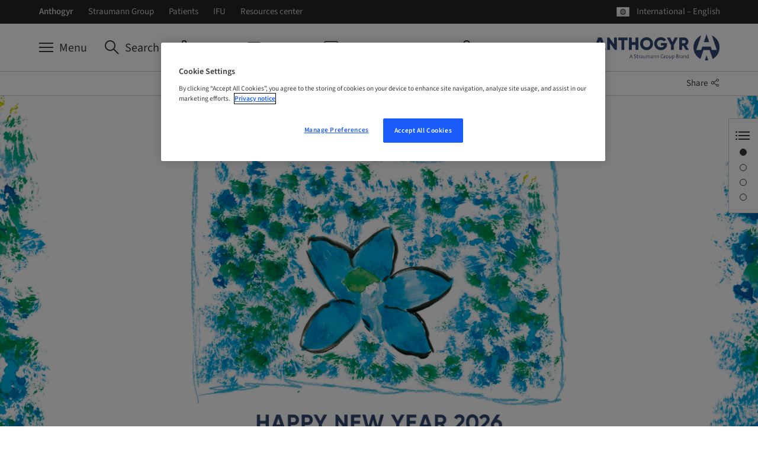

--- FILE ---
content_type: text/html;charset=utf-8
request_url: https://www.straumann.com/anthogyr/en/home.html?lang=ro/%3Flang%3Dlv
body_size: 21414
content:
<!DOCTYPE HTML>


<html lang="en" class="standard cq_publishMode " dir="ltr">







<head>
    <meta http-equiv="content-type" content="text/html; charset=UTF-8">
    <meta name="viewport" content="width=device-width, initial-scale=1">
    
    
    
        <meta name="description" content="Anthogyr  is a French manufacturer located in the Alps, in the Mont Blanc valley, renowned for its 30 years of groundbreaking innovation in dental implantology.">
    
    
    
    
    
        <meta name="google-site-verification" content="YBOKcqVtbAKgkqjIsHwROvKiP-Ez0JLUv1cMFRMNHeY">
    
    
    
    
    
    
        <script type="text/javascript">
    // Duration in milliseconds to wait while the Kameleoon application file is loaded
    var kameleoonLoadingTimeout = 1000;

    window.kameleoonQueue = window.kameleoonQueue || [];
    window.kameleoonStartLoadTime = new Date().getTime();
    if (! document.getElementById("kameleoonLoadingStyleSheet") && ! window.kameleoonDisplayPageTimeOut)
    {
        var kameleoonS = document.getElementsByTagName("script")[0];
        var kameleoonCc = "* { visibility: hidden !important; background-image: none !important; }";
        var kameleoonStn = document.createElement("style");
        kameleoonStn.type = "text/css";
        kameleoonStn.id = "kameleoonLoadingStyleSheet";
        if (kameleoonStn.styleSheet)
        {
            kameleoonStn.styleSheet.cssText = kameleoonCc;
        }
        else
        {
            kameleoonStn.appendChild(document.createTextNode(kameleoonCc));
        }
        kameleoonS.parentNode.insertBefore(kameleoonStn, kameleoonS);
        window.kameleoonDisplayPage = function(fromEngine)
        {
            if (!fromEngine)
            {
                window.kameleoonTimeout = true;
            }
            if (kameleoonStn.parentNode)
            {
                kameleoonStn.parentNode.removeChild(kameleoonStn);
            }
        };
        window.kameleoonDisplayPageTimeOut = window.setTimeout(window.kameleoonDisplayPage, kameleoonLoadingTimeout);
    }
</script>
<script type="text/javascript">
    // Change the value of this URL to point to your own URL, where the iFrame is hosted
    window.kameleoonIframeURL = "https://www.straumann.com/kameleoon/p/cdt.html";

    window.kameleoonLightIframe = false;
    var kameleoonIframeOriginElement = document.createElement("a");
    kameleoonIframeOriginElement.href = kameleoonIframeURL;
    window.kameleoonIframeOrigin = kameleoonIframeOriginElement.origin || (kameleoonIframeOriginElement.protocol + "//" + kameleoonIframeOriginElement.hostname);
    if (location.href.indexOf(window.kameleoonIframeOrigin) != 0)
    {
        window.kameleoonLightIframe = true;
        var kameleoonProcessMessageEvent = function(event)
        {
            if (window.kameleoonIframeOrigin == event.origin && event.data.slice && event.data.slice(0,9) == "Kameleoon")
            {
                window.removeEventListener("message", kameleoonProcessMessageEvent);
                window.kameleoonExternalIFrameLoaded = true;
                if (window.Kameleoon)
                {
                    Kameleoon.Utils.runProtectedScript(event.data);
                    Kameleoon.Analyst.load();
                }
                else
                {
                    window.kameleoonExternalIFrameLoadedData = event.data;
                }
            }
        };
        if (window.addEventListener)
        {
            window.addEventListener("message", kameleoonProcessMessageEvent, false);
        }
        var iframeNode = document.createElement("iframe");
        iframeNode.src = kameleoonIframeURL;
        iframeNode.id = "kameleoonExternalIframe";
        iframeNode.style = "float: left !important; opacity: 0.0 !important; width: 0px !important; height: 0px !important;";
        document.head.appendChild(iframeNode);
    }
</script>
<script type="text/javascript" src="//txh0e6rh9f.kameleoon.io/kameleoon.js" async="true" fetchpriority="high"></script>

    
    
    



    <script>var poptin_disable_fa = true;</script> 
    


    
        <!-- Twitter Card data -->
        
            
            
                <meta name="twitter:card" content="summary">
            
        

        
        
            <meta name="twitter:title" content="Anthogyr">
        
        
            <meta name="twitter:description" content="Thanks to innovation &amp; creativity, Anthogyr provide a complete range of implants, instruments and digital solutions to support dental health professionals.">
        
        
            <meta name="twitter:image:src" content="https://straumannprod-h.assetsadobe2.com/is/image/content/dam/media-center/anthogyr/en/images/photography/lifestyle/Anthogyr_Corporate_01.jpg?crop=1120,0,4480,4480&wid=400">
        
    
    
        <!-- Open Graph data -->
        
            <meta property="og:title" content="Anthogyr"/>
        
        
            <meta property="og:url" content="https://www.straumann.com/anthogyr/en/home.html"/>
        
        
            <meta property="og:image" content="https://straumannprod-h.assetsadobe2.com/is/image/content/dam/media-center/anthogyr/en/images/photography/lifestyle/Anthogyr_Corporate_01.jpg?crop=0,596,6720,3360&wid=1200"/>
        
        
            <meta property="og:description" content="Thanks to innovation &amp; creativity, Anthogyr provide a complete range of implants, instruments and digital solutions to support dental health professionals."/>
        
        
    
    <link rel="preconnect" href="https://gateway-eu.assetsadobe.com/DMGateway/public/straumannprod"/>
    <link rel="preconnect" href="https://straumannprod-h.assetsadobe2.com/is/image"/>
    <link rel="preload" href="/apps/settings/wcm/designs/web/assets/js/scripts.min.179edeae9bf8398e6af3.js" as="script">
    
    <link rel="stylesheet" href="/apps/settings/wcm/designs/web/assets/css/western-anthogyr24-font.8ce95cd68882218a9575.css" media="all" id="font-stylesheet">
    
    <link rel="stylesheet" href="/apps/settings/wcm/designs/web/assets/css/critical-icons.78f17a03efd4e4e11688.css" media="all" id="critical-stylesheet">
    <link rel="stylesheet" href="/apps/settings/wcm/designs/web/assets/css/main.9ed79fdb1ed12cd79171.css" media="all" id="main-stylesheet">
    <link rel="stylesheet" href="/apps/settings/wcm/designs/web/assets/css/anthogyr-24-web.901a5401f8621eabaed8.css" media="all" id="brand-stylesheet">
    <link rel="preload" href="/apps/settings/wcm/designs/web/assets/css/non-critical-icons.368b47af2e8c1098e21f.css" id="non-critical-stylesheet" as="style" onload="this.onload=null;this.rel='stylesheet'">
    <noscript>
        <link rel="stylesheet" href="/apps/settings/wcm/designs/web/assets/css/non-critical-icons.368b47af2e8c1098e21f.css" id="non-critical-stylesheet">
    </noscript>
    
<!-- placeholder for individual page templates to be able to add libs/css -->

    
    

    <link rel="shortcut icon" sizes="16x16 32x32 48x48" href="/resources/anthogyr/favicon.ico">
    <link rel="apple-touch-icon" sizes="180x180" href="/resources/anthogyr/apple-touch-icon.png">
    <link rel="icon" type="image/png" sizes="16x16" href="/resources/anthogyr/favicon-16x16.png">
    <link rel="icon" type="image/png" sizes="32x32" href="/resources/anthogyr/favicon-32x32.png">
    <link rel="manifest" href="/resources/anthogyr/manifest.json" crossorigin="use-credentials">

    
        <link rel="canonical" href="https://www.straumann.com/anthogyr/en/home.html"/>
    
    
        <link rel="alternate" hreflang="de-de" href="https://www.straumann.com/anthogyr/de/de/home.html"/>
    
        <link rel="alternate" hreflang="en-nl" href="https://www.straumann.com/anthogyr/nl/en/home.html"/>
    
        <link rel="alternate" hreflang="en-be" href="https://www.straumann.com/anthogyr/be/en/home.html"/>
    
        <link rel="alternate" hreflang="ko-kr" href="https://www.straumann.com/anthogyr/kr/ko/website/home.html"/>
    
        <link rel="alternate" hreflang="en" href="https://www.straumann.com/anthogyr/en/home.html"/>
    
        <link rel="alternate" hreflang="es-es" href="https://www.straumann.com/anthogyr/es/es/home.html"/>
    
        <link rel="alternate" hreflang="zh-cn" href="https://www.straumann.cn/anthogyr/zh/home.html"/>
    
        <link rel="alternate" hreflang="it-it" href="https://www.straumann.com/anthogyr/it/it/home.html"/>
    
        <link rel="alternate" hreflang="ru-ru" href="https://www.straumann.com/anthogyr/ru/ru/home.html"/>
    
        <link rel="alternate" hreflang="pt-pt" href="https://www.straumann.com/anthogyr/pt/pt/home.html"/>
    
        <link rel="alternate" hreflang="fr-be" href="https://www.straumann.com/anthogyr/be/fr/home.html"/>
    
        <link rel="alternate" hreflang="fr-lu" href="https://www.straumann.com/anthogyr/lu/fr/home.html"/>
    
        <link rel="alternate" hreflang="fr-fr" href="https://www.straumann.com/anthogyr/fr/fr/home.html"/>
    
        <link rel="alternate" hreflang="en-gb" href="https://www.straumann.com/anthogyr/gb/en/home.html"/>
    
    <script>
  // additional check for autologin in case page was loaded from cache (akamai rule not applied)
  const params = window.location.search;
  if (document.cookie.match(`(^|;\\s*)glt_3_[^=]*=`) && !document.cookie.match('SERVICES_ACCESS_TOKEN') && !params.includes("reload=")) {
    const url = params
      ? window.location.href + "&reload=" + window.crypto.randomUUID()
      : window.location.href + "?reload=" + window.crypto.randomUUID();
    window.location.replace(url);
  }
</script>

    




    <script>
        const queryParams = window.location.search;
        const width = document.documentElement.clientWidth;
        const breakpoints = [
            { size: 'XS', min: 0, max: 543 },
            { size: 'S', min: 544, max: 767 },
            { size: 'M', min: 768, max: 1023 },
            { size: 'L', min: 1024, max: 1225 },
            { size: 'XL', min: 1226, max: undefined },
        ];
        const breakpoint = breakpoints.find(b => width > b.min && (width < b.max || b.max === undefined));

        let contactId = '';
        let hashedContactId = '';
        let companyId = '';
        let companyGroup = '';
        let hashedCompanyId = '';
        const serviceCookieMatch = document.cookie.match('(^|;)\\s*' + 'SERVICES_ACCESS_TOKEN' + '\\s*=\\s*([^;]+)');
        const serviceCookie = serviceCookieMatch ? serviceCookieMatch.pop() : '';
        const cookieMatch = serviceCookie.match(/exp=([^~]*)~acl=([^~]*)~data=([^~]*)~hmac=([^;]*)/);
        if (cookieMatch && cookieMatch.length >= 4) {
          const dataMatch = decodeURIComponent(cookieMatch[3]).match(/id=([^|]*)\|name=([^|]*)\|country=([^|]*)\|language=([^|]*)\|hashedContactID=([^|]*)\|companyID=([^|]*)\|companyGroup=([^|]*)\|hashedCompanyID=([^|]*)/);
          if (dataMatch && dataMatch.length === 9) {
            contactId = dataMatch[1];
            hashedContactId = dataMatch[5];
            companyId = dataMatch[6];
            companyGroup = dataMatch[7];
            hashedCompanyId = dataMatch[8];
          }
        }

        window.dataLayer = window.dataLayer || [];
        window.dataLayer.push({
            'event': 'page meta',
            'page_country' : 'com',
            'page_language' : 'en',
            'login_status' : window.document.cookie.indexOf('SERVICES_ACCESS_TOKEN=') > -1,
            'page_brand' : 'Anthogyr',
            'sap_outbound_id' : new URLSearchParams(window.location.search).get("sap-outbound-id"),
            'query_string' : queryParams.substring(1),
            'original_url' : window.location.href.replace(queryParams, ""),
            'page_name' : 'Home | Dental Implant Company | Anthogyr',
            'page_path' : window.location.pathname.replace(".html", ""),
            'break_point' : breakpoint ? breakpoint.size : '',
            'contactID' : contactId,
            'hashed_contactID' : hashedContactId,
            'companyID' : companyId,
            'companyGroup' : companyGroup,
            'hashed_companyID' : hashedCompanyId
        });

         window.dataLayer.push({
            'event': 'gtm.js', // GTM-specific event
            'gtm.start': new Date().getTime()
        });
    </script>
    <script defer src="https://www.googletagmanager.com/gtm.js?id=GTM-KD8T4D8&l=dataLayer"></script>



    
    <script data-qualified-traffic="[&#34;^https:\/\/shop\\.straumann\\.[a-z.]{2,}(?:\/[^\/]+)*\/[a-z]{2}\/(?:[a-z]{2}|[a-z]{2}_[a-z]{2})(?:\/[^\/]+)+&#34;,&#34;^https:\/\/(campuslive|skill)\\.straumann\\.[a-z.]{2,}\/.+&#34;]">
        (function initializeQualifiedTraffic(){
            var scriptEl = document.currentScript;
            if (!scriptEl) {
                return;
            }

            var rawPatterns = scriptEl.dataset.qualifiedTraffic;
            if (!rawPatterns) {
                return;
            }

            var parsedPatterns;
            try {
                parsedPatterns = JSON.parse(rawPatterns);
            } catch (error) {
                parsedPatterns = [];
            }

            if (!Array.isArray(parsedPatterns)) {
                parsedPatterns = [];
            }

            window.qualifiedTraffic = window.qualifiedTraffic || {};
            window.qualifiedTraffic.enabled = true;
            window.qualifiedTraffic.patterns = parsedPatterns;
        })();
    </script>


    

    <title>
        Home | Dental Implant Company | Anthogyr
    </title>
</head>






<body class="anthogyr-24 internet font-western  aem-mode-publish-preview-or-read-only" data-t-name="PageController">
    
    
    
    
    
    
    



    <div data-t-name="LightboxController" class="comp-lightbox-controller">
	<div class="js-popup-container" id="popup"></div>
</div>

    


<script type="text/javascript" src="/etc/dam/viewers/s7viewers/html5/js/VideoViewer.js"></script>
<script type="text/javascript" src="/etc/dam/viewers/s7viewers/html5/js/InteractiveImage.js"></script>

    


    
    


    


    
        <div data-t-name="AnchorNavigationController" class="hidden" data-toggle-button-label="Anchor Navigation toggle button" data-scroll-button-label="Move down"></div>
    
    <div data-t-name="TrackingController" class="hidden"
         data-analyticskey=""
         data-domainname="www.straumann.com"
         data-anonymizeip="false"
         data-allowcrosssitetracking="false"
         data-crosstrackingdomain="[&quot;&quot;]"
         data-resourcetracking-basepath="/apps/internet/servlet/resourcetracking.json"></div>

    





    
    
        
        
        
            <div class="comp-header "
                data-search-ignore="yes">
                <header>
                    
                        
                        
                            

<div class="comp-flyout closed" data-t-name="Flyout" >
    



<div class="comp-flyout-header ">
    <div class="container-wrapper">
        <div class="container outer-container">
            <div class="row">
                <div class="col-md-18 col-xs-24 col-close">
                    <button type="button" role="button" aria-label="Toggle Navigation" data-icon="x" class="close-button js-close-button">
                        <span>Close</span>
                    </button>
                </div>
                <div class="col-md-36 col-xs-48 col-search"></div>
                <div class="col-md-18 col-xs-48 col-logo">
                    
                    










<div class="comp-logo ">
    <a href="/anthogyr/en/home.html" class="logo_dark">
        <img alt="Anthogyr" src="/content/dam/media-center/anthogyr/en/images/logos/Anthogyr-LogoBlock_White_RGB.png">
    </a>
</div>




                </div>
            </div>
        </div>
        <div class="comp-main-navigation">
            <div class="container">
                





    <ul class="service-navigation-list">
        
            <li class="burger js-burger">
                <a href="#" aria-label="Menu" data-universal-tooltip-animate="true" data-universal-tooltip="Menu" data-universal-tooltip-classname="navigation-button-tooltip"><span>Menu</span></a>
            </li>
        
        
            <li class="search js-site-search" >
                <a href="#" aria-label="Search" data-universal-tooltip-animate="true" data-universal-tooltip="Search" data-universal-tooltip-classname="navigation-button-tooltip"><span>Search</span></a>
            </li>
        
        
        
            <li class="eshop">
                <a href="https://shop.straumann.com/anthogyr/gb/en_gb/" aria-label="eShop" data-universal-tooltip-animate="true" data-universal-tooltip="eShop" data-universal-tooltip-classname="navigation-button-tooltip" target="_blank"><span>eShop</span></a>
            </li>
        
        
            <li class="contact">
                <a href="/anthogyr/en/home/forms/contact-us.html" aria-label="Contact" data-universal-tooltip-animate="true" data-universal-tooltip="Contact" data-universal-tooltip-classname="navigation-button-tooltip" target="_top"><span>Contact</span></a>
            </li>
        
        
            <li class="customicon">
                <a href="/anthogyr/en/home/digital-solutions/simeda-services/web-order.html" aria-label="Web Order Simeda®" data-universal-tooltip-animate="true" data-universal-tooltip="Web Order Simeda®" data-universal-tooltip-classname="navigation-button-tooltip" target="_top"><i class=" fa fa-laptop"></i><span>Web Order Simeda®</span></a>
            </li>
        
        
        
            <li class="myaccount js-myaccount">
                <a href="/group/en/my-account.html" aria-label="My Account" data-universal-tooltip-animate="true" data-universal-tooltip="My Account" data-universal-tooltip-classname="navigation-button-tooltip" target="_top"><span>My Account</span></a>
            </li>
        
    </ul>




            </div>
        </div>
    </div>
</div>

    




<div class="comp-navigation-flyout js-navigation-flyout" data-t-name="NavigationFlyout">
    <div class="navigation-desktop">
        
            <div class="navigation-tabs-container">
                <div class="container">
                    <ul class="navigation-tabs">
                        
                            <li class="navlevelone">
                                <a href="/anthogyr/en/home.html">
                                    Home
                                </a>
                            </li>
                        
                        
                            <li class="navlevelone">
                                <a href="/anthogyr/en/home/about-us.html" class="js-tab active" data-target="tab-about-us">
                                    About us
                                </a>
                            </li>
                        
                            <li class="navlevelone">
                                <a href="/anthogyr/en/home/implant-system.html" class="js-tab " data-target="tab-implant-system">
                                    Implant solutions
                                </a>
                            </li>
                        
                            <li class="navlevelone">
                                <a href="/anthogyr/en/home/digital-solutions.html" class="js-tab " data-target="tab-digital-solutions">
                                    Digital solutions
                                </a>
                            </li>
                        
                            <li class="navlevelone">
                                <a href="/anthogyr/en/home/education.html" class="js-tab " data-target="tab-education">
                                    Education
                                </a>
                            </li>
                        
                            <li class="navlevelone">
                                <a href="/anthogyr/en/home/services.html" class="js-tab " data-target="tab-services">
                                    Services
                                </a>
                            </li>
                        
                            <li class="navlevelone">
                                <a href="/anthogyr/en/home/clinical-experiences.html" class="js-tab " data-target="tab-clinical-experiences">
                                    Clinic
                                </a>
                            </li>
                        
                            <li class="navlevelone">
                                <a href="/anthogyr/en/home/equipment.html" class="js-tab " data-target="tab-equipment">
                                    Equipment
                                </a>
                            </li>
                        
                    </ul>
                </div>
            </div>
        
        <div>
            
                <div id="tab-about-us" class="js-tab-content navigation-container-level-one active">
                    <div class="container outer-container">
                        
                        


<div class="comp-nav-tab-content">
    <div class="row navigation-header-level-one">
        


<div class="comp-page-summary">
	<div class="col-lg-30 col-md-54 hidden-sm hidden-xs">
		<h1 class="title-level-one">About us</h1>
		<div class="intro-text-level-one">Anthogyr is a French dental implants expert based in the Mont Blanc valley. Thanks to innovation &amp; creativity, we provide a complete range of implants, instruments and digital solutions to support dental health professionals.</div>
		
		


    <div class="comp-button " data-event-tracking="false" data-login-link="false">
        
            
                
                    
                    
                        <a href="/anthogyr/en/home/about-us.html" class="button primary ">
                    
                
            
            
        
        
        <span>Learn more</span>
        
        
            
                </a>
            
            
        
    </div>


	</div>
</div>

        



<div class="col-lg-36 hidden-xs hidden-sm hidden-md">
	<div class="comp-highlights-teaser">
		<div class="row">
			<div class="col-lg-72">
				<div class="title-level-one">Highlights</div>
			</div>
		</div>
		<ul class="row teaser-container">
			
				<li class="col-lg-24">
					<div class="teaser">
						<a href="/anthogyr/en/home/about-us.html" target="_blank">
							<div class="comp-image effect-zoom-in margin-none">
								<div class="img-wrapper">
                                    
                                    

<picture class="js-responsive-picture">
    
        <source media="(max-width: 450px)" srcset="https://straumannprod-h.assetsadobe2.com/is/image/content/dam/sites/anthogyr/xy/new-branding/AdobeStock_611365365.jpeg?crop=0,28,3724,2095&wid=80">
        <source media="(min-width: 451px) and (max-width: 767px)" srcset="https://straumannprod-h.assetsadobe2.com/is/image/content/dam/sites/anthogyr/xy/new-branding/AdobeStock_611365365.jpeg?crop=0,28,3724,2095&wid=140">
        <source media="(min-width: 768px) and (max-width: 1023px)" srcset="https://straumannprod-h.assetsadobe2.com/is/image/content/dam/sites/anthogyr/xy/new-branding/AdobeStock_611365365.jpeg?crop=0,28,3724,2095&wid=180">
        <source media="(min-width: 1024px) and (max-width: 1225px)" srcset="https://straumannprod-h.assetsadobe2.com/is/image/content/dam/sites/anthogyr/xy/new-branding/AdobeStock_611365365.jpeg?crop=0,28,3724,2095&wid=210">
        <source media="(min-width: 1226px) and (max-width: 2000px)" srcset="https://straumannprod-h.assetsadobe2.com/is/image/content/dam/sites/anthogyr/xy/new-branding/AdobeStock_611365365.jpeg?crop=0,28,3724,2095&wid=240">
        <source media="(min-width: 2001px) and (max-width: 2600px)" srcset="https://straumannprod-h.assetsadobe2.com/is/image/content/dam/sites/anthogyr/xy/new-branding/AdobeStock_611365365.jpeg?crop=0,28,3724,2095&wid=240">
        <source media="(min-width: 2601px)" srcset="https://straumannprod-h.assetsadobe2.com/is/image/content/dam/sites/anthogyr/xy/new-branding/AdobeStock_611365365.jpeg?crop=0,28,3724,2095&wid=240">
    
    <img src="https://straumannprod-h.assetsadobe2.com/is/image/content/dam/sites/anthogyr/xy/new-branding/AdobeStock_611365365.jpeg?crop=0,28,3724,2095&wid=240" class="single-img" alt="" loading="lazy" height="2151" width="3724">
</picture>

								</div>
							</div>
							Our values
						</a>
					</div>
				</li>
			
				<li class="col-lg-24">
					<div class="teaser">
						<a href="/anthogyr/en/home/about-us/our-history.html" target="_blank">
							<div class="comp-image effect-zoom-in margin-none">
								<div class="img-wrapper">
                                    
                                    

<picture class="js-responsive-picture">
    
        <source media="(max-width: 450px)" srcset="https://straumannprod-h.assetsadobe2.com/is/image/content/dam/sites/anthogyr/xy/images/cards/highlights/Visual_Postcards_History_with-Magazine_AEM_Card_16-9_Anthogyr_White.tif?fmt=jpeg&wid=80">
        <source media="(min-width: 451px) and (max-width: 767px)" srcset="https://straumannprod-h.assetsadobe2.com/is/image/content/dam/sites/anthogyr/xy/images/cards/highlights/Visual_Postcards_History_with-Magazine_AEM_Card_16-9_Anthogyr_White.tif?fmt=jpeg&wid=140">
        <source media="(min-width: 768px) and (max-width: 1023px)" srcset="https://straumannprod-h.assetsadobe2.com/is/image/content/dam/sites/anthogyr/xy/images/cards/highlights/Visual_Postcards_History_with-Magazine_AEM_Card_16-9_Anthogyr_White.tif?fmt=jpeg&wid=180">
        <source media="(min-width: 1024px) and (max-width: 1225px)" srcset="https://straumannprod-h.assetsadobe2.com/is/image/content/dam/sites/anthogyr/xy/images/cards/highlights/Visual_Postcards_History_with-Magazine_AEM_Card_16-9_Anthogyr_White.tif?fmt=jpeg&wid=210">
        <source media="(min-width: 1226px) and (max-width: 2000px)" srcset="https://straumannprod-h.assetsadobe2.com/is/image/content/dam/sites/anthogyr/xy/images/cards/highlights/Visual_Postcards_History_with-Magazine_AEM_Card_16-9_Anthogyr_White.tif?fmt=jpeg&wid=240">
        <source media="(min-width: 2001px) and (max-width: 2600px)" srcset="https://straumannprod-h.assetsadobe2.com/is/image/content/dam/sites/anthogyr/xy/images/cards/highlights/Visual_Postcards_History_with-Magazine_AEM_Card_16-9_Anthogyr_White.tif?fmt=jpeg&wid=240">
        <source media="(min-width: 2601px)" srcset="https://straumannprod-h.assetsadobe2.com/is/image/content/dam/sites/anthogyr/xy/images/cards/highlights/Visual_Postcards_History_with-Magazine_AEM_Card_16-9_Anthogyr_White.tif?fmt=jpeg&wid=240">
    
    <img src="https://straumannprod-h.assetsadobe2.com/is/image/content/dam/sites/anthogyr/xy/images/cards/highlights/Visual_Postcards_History_with-Magazine_AEM_Card_16-9_Anthogyr_White.tif?fmt=jpeg&wid=240" class="single-img" alt="" loading="lazy" height="1125" width="2000">
</picture>

								</div>
							</div>
							Our history
						</a>
					</div>
				</li>
			
				<li class="col-lg-24">
					<div class="teaser">
						<a href="/anthogyr/en/home/about-us/our-values/inside.html" target="_blank">
							<div class="comp-image effect-zoom-in margin-none">
								<div class="img-wrapper">
                                    
                                    

<picture class="js-responsive-picture">
    
        <source media="(max-width: 450px)" srcset="https://straumannprod-h.assetsadobe2.com/is/image/content/dam/sites/anthogyr/xy/images/cards/highlights/Visual_Brochure_Inside_Mockup_AEM_Card_16-9_Anthogyr_White.tif?fmt=jpeg&wid=80">
        <source media="(min-width: 451px) and (max-width: 767px)" srcset="https://straumannprod-h.assetsadobe2.com/is/image/content/dam/sites/anthogyr/xy/images/cards/highlights/Visual_Brochure_Inside_Mockup_AEM_Card_16-9_Anthogyr_White.tif?fmt=jpeg&wid=140">
        <source media="(min-width: 768px) and (max-width: 1023px)" srcset="https://straumannprod-h.assetsadobe2.com/is/image/content/dam/sites/anthogyr/xy/images/cards/highlights/Visual_Brochure_Inside_Mockup_AEM_Card_16-9_Anthogyr_White.tif?fmt=jpeg&wid=180">
        <source media="(min-width: 1024px) and (max-width: 1225px)" srcset="https://straumannprod-h.assetsadobe2.com/is/image/content/dam/sites/anthogyr/xy/images/cards/highlights/Visual_Brochure_Inside_Mockup_AEM_Card_16-9_Anthogyr_White.tif?fmt=jpeg&wid=210">
        <source media="(min-width: 1226px) and (max-width: 2000px)" srcset="https://straumannprod-h.assetsadobe2.com/is/image/content/dam/sites/anthogyr/xy/images/cards/highlights/Visual_Brochure_Inside_Mockup_AEM_Card_16-9_Anthogyr_White.tif?fmt=jpeg&wid=240">
        <source media="(min-width: 2001px) and (max-width: 2600px)" srcset="https://straumannprod-h.assetsadobe2.com/is/image/content/dam/sites/anthogyr/xy/images/cards/highlights/Visual_Brochure_Inside_Mockup_AEM_Card_16-9_Anthogyr_White.tif?fmt=jpeg&wid=240">
        <source media="(min-width: 2601px)" srcset="https://straumannprod-h.assetsadobe2.com/is/image/content/dam/sites/anthogyr/xy/images/cards/highlights/Visual_Brochure_Inside_Mockup_AEM_Card_16-9_Anthogyr_White.tif?fmt=jpeg&wid=240">
    
    <img src="https://straumannprod-h.assetsadobe2.com/is/image/content/dam/sites/anthogyr/xy/images/cards/highlights/Visual_Brochure_Inside_Mockup_AEM_Card_16-9_Anthogyr_White.tif?fmt=jpeg&wid=240" class="single-img" alt="" loading="lazy" height="1125" width="2000">
</picture>

								</div>
							</div>
							Inside Magazine
						</a>
					</div>
				</li>
			
		</ul>
	</div>
</div>

    </div>
    
    <div class="row navigation-level-two">
        
            <ul class="col-lg-12 col-md-24 navigation-list-level-two">
                <li class="navleveltwo">
                    <a href="/anthogyr/en/home/about-us/our-history.html" class="">
                        
                        <span class="title-level-two">Our history</span>
                    </a>
                    <ul>
                        
                            <li class="navlevelthree">
                                <a href="/anthogyr/en/home/about-us/our-history/a-great-adventure.html" class="">A great adventure</a>
                            </li>
                        
                            <li class="navlevelthree">
                                <a href="/anthogyr/en/home/about-us/our-history/history-book.html" class="">History book</a>
                            </li>
                        
                            <li class="navlevelthree">
                                <a href="/anthogyr/en/home/about-us/our-history/anthogyr-nathan-paulin.html" class="">Anthogyr x Nathan Paulin</a>
                            </li>
                        
                    </ul>
                </li>
            </ul>
        
            <ul class="col-lg-12 col-md-24 navigation-list-level-two">
                <li class="navleveltwo">
                    <a href="/anthogyr/en/home/about-us/our-presence.html" class="">
                        
                        <span class="title-level-two">Our presence</span>
                    </a>
                    <ul>
                        
                            <li class="navlevelthree">
                                <a href="/anthogyr/en/home/about-us/our-presence/events.html" class="">Events</a>
                            </li>
                        
                            <li class="navlevelthree">
                                <a href="/anthogyr/en/home/about-us/our-presence/news.html" class="">Anthogyr news</a>
                            </li>
                        
                    </ul>
                </li>
            </ul>
        
            <ul class="col-lg-12 col-md-24 navigation-list-level-two">
                <li class="navleveltwo">
                    <a href="/anthogyr/en/home/about-us/straumann-group.html" class="">
                        
                        <span class="title-level-two">Straumann Group</span>
                    </a>
                    <ul>
                        
                            <li class="navlevelthree">
                                <a href="/anthogyr/en/home/about-us/straumann-group/careers.html" class="">Working at Anthogyr </a>
                            </li>
                        
                    </ul>
                </li>
            </ul>
        
    </div>
</div>

                    </div>
                </div>
            
                <div id="tab-implant-system" class="js-tab-content navigation-container-level-one ">
                    <div class="container outer-container">
                        
                        


<div class="comp-nav-tab-content">
    <div class="row navigation-header-level-one">
        


<div class="comp-page-summary">
	<div class="col-lg-30 col-md-54 hidden-sm hidden-xs">
		<h1 class="title-level-one">Implant solutions</h1>
		<div class="intro-text-level-one">Anthogyr offers a full range of dental implant solutions for prosthetic success.</div>
		
		


    <div class="comp-button " data-event-tracking="false" data-login-link="false">
        
            
                
                    
                    
                        <a href="/anthogyr/en/home/implant-system.html" class="button primary ">
                    
                
            
            
        
        
        <span>Learn more</span>
        
        
            
                </a>
            
            
        
    </div>


	</div>
</div>

        



<div class="col-lg-36 hidden-xs hidden-sm hidden-md">
	<div class="comp-highlights-teaser">
		<div class="row">
			<div class="col-lg-72">
				<div class="title-level-one">Highlights</div>
			</div>
		</div>
		<ul class="row teaser-container">
			
				<li class="col-lg-24">
					<div class="teaser">
						<a href="/anthogyr/en/home/implant-system/axiom-implant-solutions/axiom-x3.html" target="_blank">
							<div class="comp-image effect-zoom-in margin-none">
								<div class="img-wrapper">
                                    
                                    

<picture class="js-responsive-picture">
    
        <source media="(max-width: 450px)" srcset="https://straumannprod-h.assetsadobe2.com/is/image/content/dam/sites/anthogyr/xy/cgi/implant-systems/Cross-Selling_AxiomX3_2000x1500px.jpg?crop=0,125,2000,1125&wid=80">
        <source media="(min-width: 451px) and (max-width: 767px)" srcset="https://straumannprod-h.assetsadobe2.com/is/image/content/dam/sites/anthogyr/xy/cgi/implant-systems/Cross-Selling_AxiomX3_2000x1500px.jpg?crop=0,125,2000,1125&wid=140">
        <source media="(min-width: 768px) and (max-width: 1023px)" srcset="https://straumannprod-h.assetsadobe2.com/is/image/content/dam/sites/anthogyr/xy/cgi/implant-systems/Cross-Selling_AxiomX3_2000x1500px.jpg?crop=0,125,2000,1125&wid=180">
        <source media="(min-width: 1024px) and (max-width: 1225px)" srcset="https://straumannprod-h.assetsadobe2.com/is/image/content/dam/sites/anthogyr/xy/cgi/implant-systems/Cross-Selling_AxiomX3_2000x1500px.jpg?crop=0,125,2000,1125&wid=210">
        <source media="(min-width: 1226px) and (max-width: 2000px)" srcset="https://straumannprod-h.assetsadobe2.com/is/image/content/dam/sites/anthogyr/xy/cgi/implant-systems/Cross-Selling_AxiomX3_2000x1500px.jpg?crop=0,125,2000,1125&wid=240">
        <source media="(min-width: 2001px) and (max-width: 2600px)" srcset="https://straumannprod-h.assetsadobe2.com/is/image/content/dam/sites/anthogyr/xy/cgi/implant-systems/Cross-Selling_AxiomX3_2000x1500px.jpg?crop=0,125,2000,1125&wid=240">
        <source media="(min-width: 2601px)" srcset="https://straumannprod-h.assetsadobe2.com/is/image/content/dam/sites/anthogyr/xy/cgi/implant-systems/Cross-Selling_AxiomX3_2000x1500px.jpg?crop=0,125,2000,1125&wid=240">
    
    <img src="https://straumannprod-h.assetsadobe2.com/is/image/content/dam/sites/anthogyr/xy/cgi/implant-systems/Cross-Selling_AxiomX3_2000x1500px.jpg?crop=0,125,2000,1125&wid=240" class="single-img" alt="" loading="lazy" height="1500" width="2000">
</picture>

								</div>
							</div>
							Axiom X3®
						</a>
					</div>
				</li>
			
				<li class="col-lg-24">
					<div class="teaser">
						<a href="/anthogyr/en/home/implant-system/healing-solutions/healfit-sh.html" target="_blank">
							<div class="comp-image effect-zoom-in margin-none">
								<div class="img-wrapper">
                                    
                                    

<picture class="js-responsive-picture">
    
        <source media="(max-width: 450px)" srcset="https://straumannprod-h.assetsadobe2.com/is/image/content/dam/sites/anthogyr/xy/cgi/implant-systems/healing/Cross-Selling_HealfitSH_2000x1500px.png?crop=0,188,2000,1125&fmt=png-alpha&wid=80">
        <source media="(min-width: 451px) and (max-width: 767px)" srcset="https://straumannprod-h.assetsadobe2.com/is/image/content/dam/sites/anthogyr/xy/cgi/implant-systems/healing/Cross-Selling_HealfitSH_2000x1500px.png?crop=0,188,2000,1125&fmt=png-alpha&wid=140">
        <source media="(min-width: 768px) and (max-width: 1023px)" srcset="https://straumannprod-h.assetsadobe2.com/is/image/content/dam/sites/anthogyr/xy/cgi/implant-systems/healing/Cross-Selling_HealfitSH_2000x1500px.png?crop=0,188,2000,1125&fmt=png-alpha&wid=180">
        <source media="(min-width: 1024px) and (max-width: 1225px)" srcset="https://straumannprod-h.assetsadobe2.com/is/image/content/dam/sites/anthogyr/xy/cgi/implant-systems/healing/Cross-Selling_HealfitSH_2000x1500px.png?crop=0,188,2000,1125&fmt=png-alpha&wid=210">
        <source media="(min-width: 1226px) and (max-width: 2000px)" srcset="https://straumannprod-h.assetsadobe2.com/is/image/content/dam/sites/anthogyr/xy/cgi/implant-systems/healing/Cross-Selling_HealfitSH_2000x1500px.png?crop=0,188,2000,1125&fmt=png-alpha&wid=240">
        <source media="(min-width: 2001px) and (max-width: 2600px)" srcset="https://straumannprod-h.assetsadobe2.com/is/image/content/dam/sites/anthogyr/xy/cgi/implant-systems/healing/Cross-Selling_HealfitSH_2000x1500px.png?crop=0,188,2000,1125&fmt=png-alpha&wid=240">
        <source media="(min-width: 2601px)" srcset="https://straumannprod-h.assetsadobe2.com/is/image/content/dam/sites/anthogyr/xy/cgi/implant-systems/healing/Cross-Selling_HealfitSH_2000x1500px.png?crop=0,188,2000,1125&fmt=png-alpha&wid=240">
    
    <img src="https://straumannprod-h.assetsadobe2.com/is/image/content/dam/sites/anthogyr/xy/cgi/implant-systems/healing/Cross-Selling_HealfitSH_2000x1500px.png?crop=0,188,2000,1125&fmt=png-alpha&wid=240" class="single-img" alt="" loading="lazy" height="1500" width="2000">
</picture>

								</div>
							</div>
							Healfit® SH
						</a>
					</div>
				</li>
			
				<li class="col-lg-24">
					<div class="teaser">
						<a href="/anthogyr/en/home/implant-system/guided-surgery-solutions/integral-guided-surgery.html" target="_blank">
							<div class="comp-image effect-zoom-in margin-none">
								<div class="img-wrapper">
                                    
                                    

<picture class="js-responsive-picture">
    
        <source media="(max-width: 450px)" srcset="https://straumannprod-h.assetsadobe2.com/is/image/content/dam/sites/anthogyr/xy/cgi/implant-systems/Cross-Selling_Integral_2000x1500px.png?crop=0,188,2000,1125&fmt=png-alpha&wid=80">
        <source media="(min-width: 451px) and (max-width: 767px)" srcset="https://straumannprod-h.assetsadobe2.com/is/image/content/dam/sites/anthogyr/xy/cgi/implant-systems/Cross-Selling_Integral_2000x1500px.png?crop=0,188,2000,1125&fmt=png-alpha&wid=140">
        <source media="(min-width: 768px) and (max-width: 1023px)" srcset="https://straumannprod-h.assetsadobe2.com/is/image/content/dam/sites/anthogyr/xy/cgi/implant-systems/Cross-Selling_Integral_2000x1500px.png?crop=0,188,2000,1125&fmt=png-alpha&wid=180">
        <source media="(min-width: 1024px) and (max-width: 1225px)" srcset="https://straumannprod-h.assetsadobe2.com/is/image/content/dam/sites/anthogyr/xy/cgi/implant-systems/Cross-Selling_Integral_2000x1500px.png?crop=0,188,2000,1125&fmt=png-alpha&wid=210">
        <source media="(min-width: 1226px) and (max-width: 2000px)" srcset="https://straumannprod-h.assetsadobe2.com/is/image/content/dam/sites/anthogyr/xy/cgi/implant-systems/Cross-Selling_Integral_2000x1500px.png?crop=0,188,2000,1125&fmt=png-alpha&wid=240">
        <source media="(min-width: 2001px) and (max-width: 2600px)" srcset="https://straumannprod-h.assetsadobe2.com/is/image/content/dam/sites/anthogyr/xy/cgi/implant-systems/Cross-Selling_Integral_2000x1500px.png?crop=0,188,2000,1125&fmt=png-alpha&wid=240">
        <source media="(min-width: 2601px)" srcset="https://straumannprod-h.assetsadobe2.com/is/image/content/dam/sites/anthogyr/xy/cgi/implant-systems/Cross-Selling_Integral_2000x1500px.png?crop=0,188,2000,1125&fmt=png-alpha&wid=240">
    
    <img src="https://straumannprod-h.assetsadobe2.com/is/image/content/dam/sites/anthogyr/xy/cgi/implant-systems/Cross-Selling_Integral_2000x1500px.png?crop=0,188,2000,1125&fmt=png-alpha&wid=240" class="single-img" alt="" loading="lazy" height="1500" width="2000">
</picture>

								</div>
							</div>
							INTEGRAL Guided surgery
						</a>
					</div>
				</li>
			
		</ul>
	</div>
</div>

    </div>
    
    <div class="row navigation-level-two">
        
            <ul class="col-lg-18 col-md-24 navigation-list-level-two">
                <li class="navleveltwo">
                    <a href="/anthogyr/en/home/implant-system/axiom-implant-solutions.html" class="">
                        
                        <span class="title-level-two">Axiom® implant solutions</span>
                    </a>
                    <ul>
                        
                            <li class="navlevelthree">
                                <a href="/anthogyr/en/home/implant-system/axiom-implant-solutions/axiom-x3.html" class="">Axiom X3®</a>
                            </li>
                        
                            <li class="navlevelthree">
                                <a href="/anthogyr/en/home/implant-system/axiom-implant-solutions/axiom-bl-implant.html" class="">Axiom® Bone Level</a>
                            </li>
                        
                            <li class="navlevelthree">
                                <a href="/anthogyr/en/home/implant-system/axiom-implant-solutions/axiom-tl-implants.html" class="">Axiom® Tissue Level</a>
                            </li>
                        
                            <li class="navlevelthree">
                                <a href="/anthogyr/en/home/implant-system/axiom-implant-solutions/axiom-x3-reg-px-profiles.html" class="">Axiom X3®, PX &amp; REG profiles</a>
                            </li>
                        
                            <li class="navlevelthree">
                                <a href="/anthogyr/en/home/implant-system/axiom-implant-solutions/axiom-2-8-implants.html" class="">Axiom® 2.8</a>
                            </li>
                        
                            <li class="navlevelthree">
                                <a href="/anthogyr/en/home/implant-system/axiom-implant-solutions/axiom-implants-packaging.html" class="">Axiom® implant packaging</a>
                            </li>
                        
                    </ul>
                </li>
            </ul>
        
            <ul class="col-lg-18 col-md-24 navigation-list-level-two">
                <li class="navleveltwo">
                    <a href="/anthogyr/en/home/implant-system/healing-solutions.html" class="">
                        
                        <span class="title-level-two">Axiom® healing solutions</span>
                    </a>
                    <ul>
                        
                            <li class="navlevelthree">
                                <a href="/anthogyr/en/home/implant-system/healing-solutions/healfit-sh.html" class="">Healfit® SH</a>
                            </li>
                        
                            <li class="navlevelthree">
                                <a href="/anthogyr/en/home/implant-system/healing-solutions/healing-and-temporization-solutions.html" class="">Temporary and healing solutions</a>
                            </li>
                        
                    </ul>
                </li>
            </ul>
        
            <ul class="col-lg-18 col-md-24 navigation-list-level-two">
                <li class="navleveltwo">
                    <a href="/anthogyr/en/home/implant-system/axiom-surgical-kits.html" class="">
                        
                        <span class="title-level-two">Axiom® kits</span>
                    </a>
                    <ul>
                        
                            <li class="navlevelthree">
                                <a href="/anthogyr/en/home/implant-system/axiom-surgical-kits/axiom-multi-level-surgical-kit.html" class="">Axiom® Surgical kit</a>
                            </li>
                        
                            <li class="navlevelthree">
                                <a href="/anthogyr/en/home/implant-system/axiom-surgical-kits/axiom-drill-stop-kit.html" class="">Axiom® drill stop kit</a>
                            </li>
                        
                            <li class="navlevelthree">
                                <a href="/anthogyr/en/home/implant-system/axiom-surgical-kits/axiom-bl-2-8-surgical-prothetic-kit.html" class="">Axiom® 2.8 kits</a>
                            </li>
                        
                    </ul>
                </li>
            </ul>
        
            <ul class="col-lg-18 col-md-24 navigation-list-level-two">
                <li class="navleveltwo">
                    <a href="/anthogyr/en/home/implant-system/guided-surgery-solutions.html" class="">
                        
                        <span class="title-level-two">Guided surgery solutions</span>
                    </a>
                    <ul>
                        
                            <li class="navlevelthree">
                                <a href="/anthogyr/en/home/implant-system/guided-surgery-solutions/integral-guided-surgery.html" class="">INTEGRAL Guided surgery</a>
                            </li>
                        
                            <li class="navlevelthree">
                                <a href="/anthogyr/en/home/implant-system/guided-surgery-solutions/first-drill-guided-surgery.html" class="">FIRST DRILL Guided surgery</a>
                            </li>
                        
                    </ul>
                </li>
            </ul>
        
            <ul class="col-lg-18 col-md-24 navigation-list-level-two">
                <li class="navleveltwo">
                    <a href="/anthogyr/en/home/implant-system/axiom-original-prosthetics.html" class="">
                        
                        <span class="title-level-two">Axiom® prosthetics</span>
                    </a>
                    <ul>
                        
                            <li class="navlevelthree">
                                <a href="/anthogyr/en/home/implant-system/axiom-original-prosthetics/axiom-prosthetic-kit.html" class="">Axiom® prosthetic kit</a>
                            </li>
                        
                            <li class="navlevelthree">
                                <a href="/anthogyr/en/home/implant-system/axiom-original-prosthetics/axiom-bl-prosthetic-line.html" class="">Axiom® BL prosthetic line</a>
                            </li>
                        
                            <li class="navlevelthree">
                                <a href="/anthogyr/en/home/implant-system/axiom-original-prosthetics/axiom-tL-prosthetic-line.html" class="">Axiom® TL prosthetic line</a>
                            </li>
                        
                            <li class="navlevelthree">
                                <a href="/anthogyr/en/home/implant-system/axiom-original-prosthetics/axiom-28-prosthetic-line.html" class="">Axiom® 2.8 prosthetic line</a>
                            </li>
                        
                            <li class="navlevelthree">
                                <a href="/anthogyr/en/home/implant-system/axiom-original-prosthetics/simeda-prosthetics.html" class="">Simeda® prosthetics</a>
                            </li>
                        
                    </ul>
                </li>
            </ul>
        
            <ul class="col-lg-18 col-md-24 navigation-list-level-two">
                <li class="navleveltwo">
                    <a href="/anthogyr/en/home/implant-system/mini-implant-system.html" class="">
                        
                        <span class="title-level-two">Mini Implant System</span>
                    </a>
                    <ul>
                        
                    </ul>
                </li>
            </ul>
        
    </div>
</div>

                    </div>
                </div>
            
                <div id="tab-digital-solutions" class="js-tab-content navigation-container-level-one ">
                    <div class="container outer-container">
                        
                        


<div class="comp-nav-tab-content">
    <div class="row navigation-header-level-one">
        


<div class="comp-page-summary">
	<div class="col-lg-30 col-md-54 hidden-sm hidden-xs">
		<h1 class="title-level-one">Digital solutions</h1>
		<div class="intro-text-level-one">High precision and innovative solutions to enhance your digital workflow.</div>
		
		


    <div class="comp-button " data-event-tracking="false" data-login-link="false">
        
            
                
                    
                    
                        <a href="/anthogyr/en/home/digital-solutions.html" class="button primary ">
                    
                
            
            
        
        
        <span>Learn more</span>
        
        
            
                </a>
            
            
        
    </div>


	</div>
</div>

        



<div class="col-lg-36 hidden-xs hidden-sm hidden-md">
	<div class="comp-highlights-teaser">
		<div class="row">
			<div class="col-lg-72">
				<div class="title-level-one">Highlights</div>
			</div>
		</div>
		<ul class="row teaser-container">
			
				<li class="col-lg-24">
					<div class="teaser">
						<a href="/anthogyr/en/home/digital-solutions/labside-solutions/ready-to-smile.html" target="_blank">
							<div class="comp-image effect-zoom-in margin-none">
								<div class="img-wrapper">
                                    
                                    

<picture class="js-responsive-picture">
    
        <source media="(max-width: 450px)" srcset="https://straumannprod-h.assetsadobe2.com/is/image/content/dam/sites/anthogyr/xy/cgi/digital-solutions/ready-to-smile/Cross-Selling_ReadyToSimle_2000x1500px.jpg?crop=1,138,1998,1124&wid=80">
        <source media="(min-width: 451px) and (max-width: 767px)" srcset="https://straumannprod-h.assetsadobe2.com/is/image/content/dam/sites/anthogyr/xy/cgi/digital-solutions/ready-to-smile/Cross-Selling_ReadyToSimle_2000x1500px.jpg?crop=1,138,1998,1124&wid=140">
        <source media="(min-width: 768px) and (max-width: 1023px)" srcset="https://straumannprod-h.assetsadobe2.com/is/image/content/dam/sites/anthogyr/xy/cgi/digital-solutions/ready-to-smile/Cross-Selling_ReadyToSimle_2000x1500px.jpg?crop=1,138,1998,1124&wid=180">
        <source media="(min-width: 1024px) and (max-width: 1225px)" srcset="https://straumannprod-h.assetsadobe2.com/is/image/content/dam/sites/anthogyr/xy/cgi/digital-solutions/ready-to-smile/Cross-Selling_ReadyToSimle_2000x1500px.jpg?crop=1,138,1998,1124&wid=210">
        <source media="(min-width: 1226px) and (max-width: 2000px)" srcset="https://straumannprod-h.assetsadobe2.com/is/image/content/dam/sites/anthogyr/xy/cgi/digital-solutions/ready-to-smile/Cross-Selling_ReadyToSimle_2000x1500px.jpg?crop=1,138,1998,1124&wid=240">
        <source media="(min-width: 2001px) and (max-width: 2600px)" srcset="https://straumannprod-h.assetsadobe2.com/is/image/content/dam/sites/anthogyr/xy/cgi/digital-solutions/ready-to-smile/Cross-Selling_ReadyToSimle_2000x1500px.jpg?crop=1,138,1998,1124&wid=240">
        <source media="(min-width: 2601px)" srcset="https://straumannprod-h.assetsadobe2.com/is/image/content/dam/sites/anthogyr/xy/cgi/digital-solutions/ready-to-smile/Cross-Selling_ReadyToSimle_2000x1500px.jpg?crop=1,138,1998,1124&wid=240">
    
    <img src="https://straumannprod-h.assetsadobe2.com/is/image/content/dam/sites/anthogyr/xy/cgi/digital-solutions/ready-to-smile/Cross-Selling_ReadyToSimle_2000x1500px.jpg?crop=1,138,1998,1124&wid=240" class="single-img" alt="" loading="lazy" height="1500" width="2000">
</picture>

								</div>
							</div>
							Ready to smile
						</a>
					</div>
				</li>
			
				<li class="col-lg-24">
					<div class="teaser">
						<a href="/anthogyr/en/home/digital-solutions/labside-solutions/x-base.html" target="_blank">
							<div class="comp-image effect-zoom-in margin-none">
								<div class="img-wrapper">
                                    
                                    

<picture class="js-responsive-picture">
    
        <source media="(max-width: 450px)" srcset="https://straumannprod-h.assetsadobe2.com/is/image/content/dam/sites/anthogyr/xy/cgi/implant-systems/Cross-Selling_X-Base_2000x1500px.jpg?crop=0,188,2000,1125&wid=80">
        <source media="(min-width: 451px) and (max-width: 767px)" srcset="https://straumannprod-h.assetsadobe2.com/is/image/content/dam/sites/anthogyr/xy/cgi/implant-systems/Cross-Selling_X-Base_2000x1500px.jpg?crop=0,188,2000,1125&wid=140">
        <source media="(min-width: 768px) and (max-width: 1023px)" srcset="https://straumannprod-h.assetsadobe2.com/is/image/content/dam/sites/anthogyr/xy/cgi/implant-systems/Cross-Selling_X-Base_2000x1500px.jpg?crop=0,188,2000,1125&wid=180">
        <source media="(min-width: 1024px) and (max-width: 1225px)" srcset="https://straumannprod-h.assetsadobe2.com/is/image/content/dam/sites/anthogyr/xy/cgi/implant-systems/Cross-Selling_X-Base_2000x1500px.jpg?crop=0,188,2000,1125&wid=210">
        <source media="(min-width: 1226px) and (max-width: 2000px)" srcset="https://straumannprod-h.assetsadobe2.com/is/image/content/dam/sites/anthogyr/xy/cgi/implant-systems/Cross-Selling_X-Base_2000x1500px.jpg?crop=0,188,2000,1125&wid=240">
        <source media="(min-width: 2001px) and (max-width: 2600px)" srcset="https://straumannprod-h.assetsadobe2.com/is/image/content/dam/sites/anthogyr/xy/cgi/implant-systems/Cross-Selling_X-Base_2000x1500px.jpg?crop=0,188,2000,1125&wid=240">
        <source media="(min-width: 2601px)" srcset="https://straumannprod-h.assetsadobe2.com/is/image/content/dam/sites/anthogyr/xy/cgi/implant-systems/Cross-Selling_X-Base_2000x1500px.jpg?crop=0,188,2000,1125&wid=240">
    
    <img src="https://straumannprod-h.assetsadobe2.com/is/image/content/dam/sites/anthogyr/xy/cgi/implant-systems/Cross-Selling_X-Base_2000x1500px.jpg?crop=0,188,2000,1125&wid=240" class="single-img" alt="" loading="lazy" height="1500" width="2000">
</picture>

								</div>
							</div>
							X-Base®
						</a>
					</div>
				</li>
			
				<li class="col-lg-24">
					<div class="teaser">
						<a href="/anthogyr/en/home/implant-system/guided-surgery-solutions/integral-guided-surgery.html" target="_blank">
							<div class="comp-image effect-zoom-in margin-none">
								<div class="img-wrapper">
                                    
                                    

<picture class="js-responsive-picture">
    
        <source media="(max-width: 450px)" srcset="https://straumannprod-h.assetsadobe2.com/is/image/content/dam/sites/anthogyr/xy/cgi/implant-systems/Cross-Selling_Integral_2000x1500px.png?crop=0,188,2000,1125&fmt=png-alpha&wid=80">
        <source media="(min-width: 451px) and (max-width: 767px)" srcset="https://straumannprod-h.assetsadobe2.com/is/image/content/dam/sites/anthogyr/xy/cgi/implant-systems/Cross-Selling_Integral_2000x1500px.png?crop=0,188,2000,1125&fmt=png-alpha&wid=140">
        <source media="(min-width: 768px) and (max-width: 1023px)" srcset="https://straumannprod-h.assetsadobe2.com/is/image/content/dam/sites/anthogyr/xy/cgi/implant-systems/Cross-Selling_Integral_2000x1500px.png?crop=0,188,2000,1125&fmt=png-alpha&wid=180">
        <source media="(min-width: 1024px) and (max-width: 1225px)" srcset="https://straumannprod-h.assetsadobe2.com/is/image/content/dam/sites/anthogyr/xy/cgi/implant-systems/Cross-Selling_Integral_2000x1500px.png?crop=0,188,2000,1125&fmt=png-alpha&wid=210">
        <source media="(min-width: 1226px) and (max-width: 2000px)" srcset="https://straumannprod-h.assetsadobe2.com/is/image/content/dam/sites/anthogyr/xy/cgi/implant-systems/Cross-Selling_Integral_2000x1500px.png?crop=0,188,2000,1125&fmt=png-alpha&wid=240">
        <source media="(min-width: 2001px) and (max-width: 2600px)" srcset="https://straumannprod-h.assetsadobe2.com/is/image/content/dam/sites/anthogyr/xy/cgi/implant-systems/Cross-Selling_Integral_2000x1500px.png?crop=0,188,2000,1125&fmt=png-alpha&wid=240">
        <source media="(min-width: 2601px)" srcset="https://straumannprod-h.assetsadobe2.com/is/image/content/dam/sites/anthogyr/xy/cgi/implant-systems/Cross-Selling_Integral_2000x1500px.png?crop=0,188,2000,1125&fmt=png-alpha&wid=240">
    
    <img src="https://straumannprod-h.assetsadobe2.com/is/image/content/dam/sites/anthogyr/xy/cgi/implant-systems/Cross-Selling_Integral_2000x1500px.png?crop=0,188,2000,1125&fmt=png-alpha&wid=240" class="single-img" alt="" loading="lazy" height="1500" width="2000">
</picture>

								</div>
							</div>
							INTEGRAL Guided surgery
						</a>
					</div>
				</li>
			
		</ul>
	</div>
</div>

    </div>
    
    <div class="row navigation-level-two">
        
            <ul class="col-lg-18 col-md-24 navigation-list-level-two">
                <li class="navleveltwo">
                    <a href="/anthogyr/en/home/digital-solutions/simeda-solutions.html" class="">
                        
                        <span class="title-level-two">Simeda® solutions</span>
                    </a>
                    <ul>
                        
                            <li class="navlevelthree">
                                <a href="/anthogyr/en/home/digital-solutions/simeda-solutions/cadcam-materials.html" class="">CAD/CAM materials</a>
                            </li>
                        
                            <li class="navlevelthree">
                                <a href="/anthogyr/en/home/digital-solutions/simeda-solutions/cad-cam-accessories.html" class="">CAD/CAM accessories</a>
                            </li>
                        
                            <li class="navlevelthree">
                                <a href="/anthogyr/en/home/digital-solutions/simeda-solutions/angulated-access-solutions.html" class="">Angulated Access solutions</a>
                            </li>
                        
                    </ul>
                </li>
            </ul>
        
            <ul class="col-lg-18 col-md-24 navigation-list-level-two">
                <li class="navleveltwo">
                    <a href="/anthogyr/en/home/digital-solutions/simeda-innovations.html" class="">
                        
                        <span class="title-level-two">Simeda® innovations</span>
                    </a>
                    <ul>
                        
                            <li class="navlevelthree">
                                <a href="/anthogyr/en/home/digital-solutions/simeda-innovations/axin-screw-retained-tooth.html" class="">AxIN® screw-retained tooth</a>
                            </li>
                        
                            <li class="navlevelthree">
                                <a href="/anthogyr/en/home/digital-solutions/simeda-innovations/inlink-connection.html" class="">inLink® connection</a>
                            </li>
                        
                            <li class="navlevelthree">
                                <a href="/anthogyr/en/home/digital-solutions/simeda-innovations/simeda-additive.html" class="">Simeda® Additive</a>
                            </li>
                        
                    </ul>
                </li>
            </ul>
        
            <ul class="col-lg-18 col-md-24 navigation-list-level-two">
                <li class="navleveltwo">
                    <a href="/anthogyr/en/home/digital-solutions/simeda-services.html" class="">
                        
                        <span class="title-level-two">Simeda® services</span>
                    </a>
                    <ul>
                        
                            <li class="navlevelthree">
                                <a href="/anthogyr/en/home/digital-solutions/simeda-services/web-order.html" class="">Web Order</a>
                            </li>
                        
                            <li class="navlevelthree">
                                <a href="/anthogyr/en/home/digital-solutions/simeda-services/customer-support.html" class="">Customer support</a>
                            </li>
                        
                            <li class="navlevelthree">
                                <a href="/anthogyr/en/home/digital-solutions/simeda-services/ifu.html" class="">Instructions For Use</a>
                            </li>
                        
                            <li class="navlevelthree">
                                <a href="/anthogyr/en/home/digital-solutions/simeda-services/compatibility-list.html" class="">Simeda® compatibility list</a>
                            </li>
                        
                    </ul>
                </li>
            </ul>
        
            <ul class="col-lg-18 col-md-24 navigation-list-level-two">
                <li class="navleveltwo">
                    <a href="/anthogyr/en/home/digital-solutions/labside-solutions.html" class="">
                        
                        <span class="title-level-two">Labside solutions</span>
                    </a>
                    <ul>
                        
                            <li class="navlevelthree">
                                <a href="/anthogyr/en/home/digital-solutions/labside-solutions/ready-to-smile.html" class="">Ready to Smile</a>
                            </li>
                        
                            <li class="navlevelthree">
                                <a href="/anthogyr/en/home/digital-solutions/labside-solutions/x-base.html" class="">X-Base®</a>
                            </li>
                        
                            <li class="navlevelthree">
                                <a href="/anthogyr/en/home/digital-solutions/labside-solutions/flexibase-for-axiom-multi-level.html" class="">FlexiBase®</a>
                            </li>
                        
                            <li class="navlevelthree">
                                <a href="/anthogyr/en/home/digital-solutions/labside-solutions/premilled.html" class="">Pre-milled</a>
                            </li>
                        
                            <li class="navlevelthree">
                                <a href="/anthogyr/en/home/digital-solutions/labside-solutions/cerec-system-bases.html" class="">CEREC® compatible bases</a>
                            </li>
                        
                            <li class="navlevelthree">
                                <a href="/anthogyr/en/home/digital-solutions/labside-solutions/labside-libraries.html" class="">Labside libraries</a>
                            </li>
                        
                            <li class="navlevelthree">
                                <a href="/anthogyr/en/home/digital-solutions/labside-solutions/labside-compatibility-list.html" class="">Labside compatibility list</a>
                            </li>
                        
                    </ul>
                </li>
            </ul>
        
    </div>
</div>

                    </div>
                </div>
            
                <div id="tab-education" class="js-tab-content navigation-container-level-one ">
                    <div class="container outer-container">
                        
                        


<div class="comp-nav-tab-content">
    <div class="row navigation-header-level-one">
        


<div class="comp-page-summary">
	<div class="col-lg-30 col-md-54 hidden-sm hidden-xs">
		<h1 class="title-level-one">Education</h1>
		<div class="intro-text-level-one">Develop your surgical and prosthetic skills with Anthogyr Campus located in the Mont-Blanc Valley, close to Chamonix.</div>
		
		


    <div class="comp-button " data-event-tracking="false" data-login-link="false">
        
            
                
                    
                    
                        <a href="/anthogyr/en/home/education.html" class="button primary ">
                    
                
            
            
        
        
        <span>Learn more</span>
        
        
            
                </a>
            
            
        
    </div>


	</div>
</div>

        



<div class="col-lg-36 hidden-xs hidden-sm hidden-md">
	<div class="comp-highlights-teaser">
		<div class="row">
			<div class="col-lg-72">
				<div class="title-level-one">Highlights</div>
			</div>
		</div>
		<ul class="row teaser-container">
			
				<li class="col-lg-24">
					<div class="teaser">
						<a href="/anthogyr/en/home/education/about-campus.html" target="_blank">
							<div class="comp-image effect-zoom-in margin-none">
								<div class="img-wrapper">
                                    
                                    

<picture class="js-responsive-picture">
    
        <source media="(max-width: 450px)" srcset="https://straumannprod-h.assetsadobe2.com/is/image/content/dam/media-center/anthogyr/en/images/photography/corporate1/Visual_Anthogyr_SecondaryLibrary_05.jpg?crop=0,266,5100,2869&wid=80">
        <source media="(min-width: 451px) and (max-width: 767px)" srcset="https://straumannprod-h.assetsadobe2.com/is/image/content/dam/media-center/anthogyr/en/images/photography/corporate1/Visual_Anthogyr_SecondaryLibrary_05.jpg?crop=0,266,5100,2869&wid=140">
        <source media="(min-width: 768px) and (max-width: 1023px)" srcset="https://straumannprod-h.assetsadobe2.com/is/image/content/dam/media-center/anthogyr/en/images/photography/corporate1/Visual_Anthogyr_SecondaryLibrary_05.jpg?crop=0,266,5100,2869&wid=180">
        <source media="(min-width: 1024px) and (max-width: 1225px)" srcset="https://straumannprod-h.assetsadobe2.com/is/image/content/dam/media-center/anthogyr/en/images/photography/corporate1/Visual_Anthogyr_SecondaryLibrary_05.jpg?crop=0,266,5100,2869&wid=210">
        <source media="(min-width: 1226px) and (max-width: 2000px)" srcset="https://straumannprod-h.assetsadobe2.com/is/image/content/dam/media-center/anthogyr/en/images/photography/corporate1/Visual_Anthogyr_SecondaryLibrary_05.jpg?crop=0,266,5100,2869&wid=240">
        <source media="(min-width: 2001px) and (max-width: 2600px)" srcset="https://straumannprod-h.assetsadobe2.com/is/image/content/dam/media-center/anthogyr/en/images/photography/corporate1/Visual_Anthogyr_SecondaryLibrary_05.jpg?crop=0,266,5100,2869&wid=240">
        <source media="(min-width: 2601px)" srcset="https://straumannprod-h.assetsadobe2.com/is/image/content/dam/media-center/anthogyr/en/images/photography/corporate1/Visual_Anthogyr_SecondaryLibrary_05.jpg?crop=0,266,5100,2869&wid=240">
    
    <img src="https://straumannprod-h.assetsadobe2.com/is/image/content/dam/media-center/anthogyr/en/images/photography/corporate1/Visual_Anthogyr_SecondaryLibrary_05.jpg?crop=0,266,5100,2869&wid=240" class="single-img" alt="" loading="lazy" height="3856" width="5800">
</picture>

								</div>
							</div>
							About Anthogyr Campus
						</a>
					</div>
				</li>
			
				<li class="col-lg-24">
					<div class="teaser">
						<a href="/anthogyr/en/home/education/training-program/international-seminar.html" target="_blank">
							<div class="comp-image effect-zoom-in margin-none">
								<div class="img-wrapper">
                                    
                                    

<picture class="js-responsive-picture">
    
        <source media="(max-width: 450px)" srcset="https://straumannprod-h.assetsadobe2.com/is/image/content/dam/sites/anthogyr/xy/images/campus-webinar/Anthogyr_Campus_IMG_5278.jpg?crop=0,223,4272,2403&wid=80">
        <source media="(min-width: 451px) and (max-width: 767px)" srcset="https://straumannprod-h.assetsadobe2.com/is/image/content/dam/sites/anthogyr/xy/images/campus-webinar/Anthogyr_Campus_IMG_5278.jpg?crop=0,223,4272,2403&wid=140">
        <source media="(min-width: 768px) and (max-width: 1023px)" srcset="https://straumannprod-h.assetsadobe2.com/is/image/content/dam/sites/anthogyr/xy/images/campus-webinar/Anthogyr_Campus_IMG_5278.jpg?crop=0,223,4272,2403&wid=180">
        <source media="(min-width: 1024px) and (max-width: 1225px)" srcset="https://straumannprod-h.assetsadobe2.com/is/image/content/dam/sites/anthogyr/xy/images/campus-webinar/Anthogyr_Campus_IMG_5278.jpg?crop=0,223,4272,2403&wid=210">
        <source media="(min-width: 1226px) and (max-width: 2000px)" srcset="https://straumannprod-h.assetsadobe2.com/is/image/content/dam/sites/anthogyr/xy/images/campus-webinar/Anthogyr_Campus_IMG_5278.jpg?crop=0,223,4272,2403&wid=240">
        <source media="(min-width: 2001px) and (max-width: 2600px)" srcset="https://straumannprod-h.assetsadobe2.com/is/image/content/dam/sites/anthogyr/xy/images/campus-webinar/Anthogyr_Campus_IMG_5278.jpg?crop=0,223,4272,2403&wid=240">
        <source media="(min-width: 2601px)" srcset="https://straumannprod-h.assetsadobe2.com/is/image/content/dam/sites/anthogyr/xy/images/campus-webinar/Anthogyr_Campus_IMG_5278.jpg?crop=0,223,4272,2403&wid=240">
    
    <img src="https://straumannprod-h.assetsadobe2.com/is/image/content/dam/sites/anthogyr/xy/images/campus-webinar/Anthogyr_Campus_IMG_5278.jpg?crop=0,223,4272,2403&wid=240" class="single-img" alt="" loading="lazy" height="2848" width="4272">
</picture>

								</div>
							</div>
							360° Immersion Campus
						</a>
					</div>
				</li>
			
				<li class="col-lg-24">
					<div class="teaser">
						<a href="/anthogyr/en/home/education/campus-webinars.html" target="_blank">
							<div class="comp-image effect-zoom-in margin-none">
								<div class="img-wrapper">
                                    
                                    

<picture class="js-responsive-picture">
    
        <source media="(max-width: 450px)" srcset="https://straumannprod-h.assetsadobe2.com/is/image/content/dam/media-center/anthogyr/en/images/photography/corporate1/Visual_Anthogyr_SecondaryLibrary_22.jpg?crop=0,266,5100,2869&wid=80">
        <source media="(min-width: 451px) and (max-width: 767px)" srcset="https://straumannprod-h.assetsadobe2.com/is/image/content/dam/media-center/anthogyr/en/images/photography/corporate1/Visual_Anthogyr_SecondaryLibrary_22.jpg?crop=0,266,5100,2869&wid=140">
        <source media="(min-width: 768px) and (max-width: 1023px)" srcset="https://straumannprod-h.assetsadobe2.com/is/image/content/dam/media-center/anthogyr/en/images/photography/corporate1/Visual_Anthogyr_SecondaryLibrary_22.jpg?crop=0,266,5100,2869&wid=180">
        <source media="(min-width: 1024px) and (max-width: 1225px)" srcset="https://straumannprod-h.assetsadobe2.com/is/image/content/dam/media-center/anthogyr/en/images/photography/corporate1/Visual_Anthogyr_SecondaryLibrary_22.jpg?crop=0,266,5100,2869&wid=210">
        <source media="(min-width: 1226px) and (max-width: 2000px)" srcset="https://straumannprod-h.assetsadobe2.com/is/image/content/dam/media-center/anthogyr/en/images/photography/corporate1/Visual_Anthogyr_SecondaryLibrary_22.jpg?crop=0,266,5100,2869&wid=240">
        <source media="(min-width: 2001px) and (max-width: 2600px)" srcset="https://straumannprod-h.assetsadobe2.com/is/image/content/dam/media-center/anthogyr/en/images/photography/corporate1/Visual_Anthogyr_SecondaryLibrary_22.jpg?crop=0,266,5100,2869&wid=240">
        <source media="(min-width: 2601px)" srcset="https://straumannprod-h.assetsadobe2.com/is/image/content/dam/media-center/anthogyr/en/images/photography/corporate1/Visual_Anthogyr_SecondaryLibrary_22.jpg?crop=0,266,5100,2869&wid=240">
    
    <img src="https://straumannprod-h.assetsadobe2.com/is/image/content/dam/media-center/anthogyr/en/images/photography/corporate1/Visual_Anthogyr_SecondaryLibrary_22.jpg?crop=0,266,5100,2869&wid=240" class="single-img" alt="" loading="lazy" height="4480" width="6720">
</picture>

								</div>
							</div>
							Webinars Campus
						</a>
					</div>
				</li>
			
		</ul>
	</div>
</div>

    </div>
    
    <div class="row navigation-level-two">
        
            <ul class="col-lg-18 col-md-24 navigation-list-level-two">
                <li class="navleveltwo">
                    <a href="/anthogyr/en/home/education/about-campus.html" class="">
                        
                        <span class="title-level-two">About Anthogyr Campus</span>
                    </a>
                    <ul>
                        
                    </ul>
                </li>
            </ul>
        
            <ul class="col-lg-18 col-md-24 navigation-list-level-two">
                <li class="navleveltwo">
                    <a href="/anthogyr/en/home/education/training-program.html" class="">
                        
                        <span class="title-level-two">Training program</span>
                    </a>
                    <ul>
                        
                            <li class="navlevelthree">
                                <a href="/anthogyr/en/home/education/training-program/international-seminar.html" class="">International seminar</a>
                            </li>
                        
                            <li class="navlevelthree">
                                <a href="/anthogyr/en/home/education/training-program/1-2-3-go.html" class="">1, 2, 3, start!</a>
                            </li>
                        
                    </ul>
                </li>
            </ul>
        
            <ul class="col-lg-18 col-md-24 navigation-list-level-two">
                <li class="navleveltwo">
                    <a href="/anthogyr/en/home/education/campus-webinars.html" class="">
                        
                        <span class="title-level-two">Campus Webinars</span>
                    </a>
                    <ul>
                        
                    </ul>
                </li>
            </ul>
        
            <ul class="col-lg-18 col-md-24 navigation-list-level-two">
                <li class="navleveltwo">
                    <a href="/anthogyr/en/home/education/anthogyr-le-cercle.html" class="">
                        
                        <span class="title-level-two">Anthogyr Le Cercle</span>
                    </a>
                    <ul>
                        
                    </ul>
                </li>
            </ul>
        
    </div>
</div>

                    </div>
                </div>
            
                <div id="tab-services" class="js-tab-content navigation-container-level-one ">
                    <div class="container outer-container">
                        
                        


<div class="comp-nav-tab-content">
    <div class="row navigation-header-level-one">
        


<div class="comp-page-summary">
	<div class="col-lg-30 col-md-54 hidden-sm hidden-xs">
		<h1 class="title-level-one">Services</h1>
		<div class="intro-text-level-one">Convenience is at the heart of the Anthogyr philosophy. Should you need our support, we are here to help. </div>
		
		


    <div class="comp-button " data-event-tracking="false" data-login-link="false">
        
            
                
                    
                    
                        <a href="/anthogyr/en/home/services.html" class="button primary ">
                    
                
            
            
        
        
        <span>Learn more</span>
        
        
            
                </a>
            
            
        
    </div>


	</div>
</div>

        



<div class="col-lg-36 hidden-xs hidden-sm hidden-md">
	<div class="comp-highlights-teaser">
		<div class="row">
			<div class="col-lg-72">
				<div class="title-level-one">Highlights</div>
			</div>
		</div>
		<ul class="row teaser-container">
			
				<li class="col-lg-24">
					<div class="teaser">
						<a href="http://ifu.anthogyr.com" target="_blank">
							<div class="comp-image effect-zoom-in margin-none">
								<div class="img-wrapper">
                                    
                                    

<picture class="js-responsive-picture">
    
        <source media="(max-width: 450px)" srcset="https://straumannprod-h.assetsadobe2.com/is/image/content/dam/sites/anthogyr/xy/iconography/cards/Card_IFU.png?crop=0,188,2000,1125&fmt=png-alpha&wid=80">
        <source media="(min-width: 451px) and (max-width: 767px)" srcset="https://straumannprod-h.assetsadobe2.com/is/image/content/dam/sites/anthogyr/xy/iconography/cards/Card_IFU.png?crop=0,188,2000,1125&fmt=png-alpha&wid=140">
        <source media="(min-width: 768px) and (max-width: 1023px)" srcset="https://straumannprod-h.assetsadobe2.com/is/image/content/dam/sites/anthogyr/xy/iconography/cards/Card_IFU.png?crop=0,188,2000,1125&fmt=png-alpha&wid=180">
        <source media="(min-width: 1024px) and (max-width: 1225px)" srcset="https://straumannprod-h.assetsadobe2.com/is/image/content/dam/sites/anthogyr/xy/iconography/cards/Card_IFU.png?crop=0,188,2000,1125&fmt=png-alpha&wid=210">
        <source media="(min-width: 1226px) and (max-width: 2000px)" srcset="https://straumannprod-h.assetsadobe2.com/is/image/content/dam/sites/anthogyr/xy/iconography/cards/Card_IFU.png?crop=0,188,2000,1125&fmt=png-alpha&wid=240">
        <source media="(min-width: 2001px) and (max-width: 2600px)" srcset="https://straumannprod-h.assetsadobe2.com/is/image/content/dam/sites/anthogyr/xy/iconography/cards/Card_IFU.png?crop=0,188,2000,1125&fmt=png-alpha&wid=240">
        <source media="(min-width: 2601px)" srcset="https://straumannprod-h.assetsadobe2.com/is/image/content/dam/sites/anthogyr/xy/iconography/cards/Card_IFU.png?crop=0,188,2000,1125&fmt=png-alpha&wid=240">
    
    <img src="https://straumannprod-h.assetsadobe2.com/is/image/content/dam/sites/anthogyr/xy/iconography/cards/Card_IFU.png?crop=0,188,2000,1125&fmt=png-alpha&wid=240" class="single-img" alt="" loading="lazy" height="1500" width="2000">
</picture>

								</div>
							</div>
							Instructions For Use (IFU)
						</a>
					</div>
				</li>
			
				<li class="col-lg-24">
					<div class="teaser">
						<a href="/anthogyr/en/home/services/patients.html" target="_blank">
							<div class="comp-image effect-zoom-in margin-none">
								<div class="img-wrapper">
                                    
                                    

<picture class="js-responsive-picture">
    
        <source media="(max-width: 450px)" srcset="https://straumannprod-h.assetsadobe2.com/is/image/content/dam/sites/anthogyr/xy/iconography/cards/Card_Patients.png?crop=0,188,2000,1125&fmt=png-alpha&wid=80">
        <source media="(min-width: 451px) and (max-width: 767px)" srcset="https://straumannprod-h.assetsadobe2.com/is/image/content/dam/sites/anthogyr/xy/iconography/cards/Card_Patients.png?crop=0,188,2000,1125&fmt=png-alpha&wid=140">
        <source media="(min-width: 768px) and (max-width: 1023px)" srcset="https://straumannprod-h.assetsadobe2.com/is/image/content/dam/sites/anthogyr/xy/iconography/cards/Card_Patients.png?crop=0,188,2000,1125&fmt=png-alpha&wid=180">
        <source media="(min-width: 1024px) and (max-width: 1225px)" srcset="https://straumannprod-h.assetsadobe2.com/is/image/content/dam/sites/anthogyr/xy/iconography/cards/Card_Patients.png?crop=0,188,2000,1125&fmt=png-alpha&wid=210">
        <source media="(min-width: 1226px) and (max-width: 2000px)" srcset="https://straumannprod-h.assetsadobe2.com/is/image/content/dam/sites/anthogyr/xy/iconography/cards/Card_Patients.png?crop=0,188,2000,1125&fmt=png-alpha&wid=240">
        <source media="(min-width: 2001px) and (max-width: 2600px)" srcset="https://straumannprod-h.assetsadobe2.com/is/image/content/dam/sites/anthogyr/xy/iconography/cards/Card_Patients.png?crop=0,188,2000,1125&fmt=png-alpha&wid=240">
        <source media="(min-width: 2601px)" srcset="https://straumannprod-h.assetsadobe2.com/is/image/content/dam/sites/anthogyr/xy/iconography/cards/Card_Patients.png?crop=0,188,2000,1125&fmt=png-alpha&wid=240">
    
    <img src="https://straumannprod-h.assetsadobe2.com/is/image/content/dam/sites/anthogyr/xy/iconography/cards/Card_Patients.png?crop=0,188,2000,1125&fmt=png-alpha&wid=240" class="single-img" alt="" loading="lazy" height="1500" width="2000">
</picture>

								</div>
							</div>
							Patients
						</a>
					</div>
				</li>
			
				<li class="col-lg-24">
					<div class="teaser">
						<a href="/anthogyr/en/home/services/resources-center.html" target="_blank">
							<div class="comp-image effect-zoom-in margin-none">
								<div class="img-wrapper">
                                    
                                    

<picture class="js-responsive-picture">
    
        <source media="(max-width: 450px)" srcset="https://straumannprod-h.assetsadobe2.com/is/image/content/dam/sites/anthogyr/xy/iconography/cards/Card_Download.png?crop=0,188,2000,1125&fmt=png-alpha&wid=80">
        <source media="(min-width: 451px) and (max-width: 767px)" srcset="https://straumannprod-h.assetsadobe2.com/is/image/content/dam/sites/anthogyr/xy/iconography/cards/Card_Download.png?crop=0,188,2000,1125&fmt=png-alpha&wid=140">
        <source media="(min-width: 768px) and (max-width: 1023px)" srcset="https://straumannprod-h.assetsadobe2.com/is/image/content/dam/sites/anthogyr/xy/iconography/cards/Card_Download.png?crop=0,188,2000,1125&fmt=png-alpha&wid=180">
        <source media="(min-width: 1024px) and (max-width: 1225px)" srcset="https://straumannprod-h.assetsadobe2.com/is/image/content/dam/sites/anthogyr/xy/iconography/cards/Card_Download.png?crop=0,188,2000,1125&fmt=png-alpha&wid=210">
        <source media="(min-width: 1226px) and (max-width: 2000px)" srcset="https://straumannprod-h.assetsadobe2.com/is/image/content/dam/sites/anthogyr/xy/iconography/cards/Card_Download.png?crop=0,188,2000,1125&fmt=png-alpha&wid=240">
        <source media="(min-width: 2001px) and (max-width: 2600px)" srcset="https://straumannprod-h.assetsadobe2.com/is/image/content/dam/sites/anthogyr/xy/iconography/cards/Card_Download.png?crop=0,188,2000,1125&fmt=png-alpha&wid=240">
        <source media="(min-width: 2601px)" srcset="https://straumannprod-h.assetsadobe2.com/is/image/content/dam/sites/anthogyr/xy/iconography/cards/Card_Download.png?crop=0,188,2000,1125&fmt=png-alpha&wid=240">
    
    <img src="https://straumannprod-h.assetsadobe2.com/is/image/content/dam/sites/anthogyr/xy/iconography/cards/Card_Download.png?crop=0,188,2000,1125&fmt=png-alpha&wid=240" class="single-img" alt="" loading="lazy" height="1500" width="2000">
</picture>

								</div>
							</div>
							Resources center
						</a>
					</div>
				</li>
			
		</ul>
	</div>
</div>

    </div>
    
    <div class="row navigation-level-two">
        
            <ul class="col-lg-18 col-md-24 navigation-list-level-two">
                <li class="navleveltwo">
                    <a href="/anthogyr/en/home/services/customer-support.html" class="">
                        
                        <span class="title-level-two">Customer support</span>
                    </a>
                    <ul>
                        
                            <li class="navlevelthree">
                                <a href="/anthogyr/en/home/services/customer-support/ifu.html" class="">IFU</a>
                            </li>
                        
                            <li class="navlevelthree">
                                <a href="/anthogyr/en/home/services/customer-support/serenity-guarantee-program.html" class="">Serenity® warranty program</a>
                            </li>
                        
                    </ul>
                </li>
            </ul>
        
            <ul class="col-lg-18 col-md-24 navigation-list-level-two">
                <li class="navleveltwo">
                    <a href="/anthogyr/en/home/services/resources-center.html" class="">
                        
                        <span class="title-level-two">Resources center</span>
                    </a>
                    <ul>
                        
                            <li class="navlevelthree">
                                <a href="/anthogyr/en/home/services/resources-center/documents.html" class="">Documents</a>
                            </li>
                        
                            <li class="navlevelthree">
                                <a href="/anthogyr/en/home/services/resources-center/videos.html" class="">Videos</a>
                            </li>
                        
                            <li class="navlevelthree">
                                <a href="/anthogyr/en/home/services/resources-center/clinical-library.html" class="">Clinical library</a>
                            </li>
                        
                            <li class="navlevelthree">
                                <a href="/anthogyr/en/home/services/resources-center/certificates.html" class="">Certificates</a>
                            </li>
                        
                            <li class="navlevelthree">
                                <a href="/anthogyr/en/home/services/resources-center/technical-information.html" class="">Manuals &amp; user guides</a>
                            </li>
                        
                    </ul>
                </li>
            </ul>
        
            <ul class="col-lg-18 col-md-24 navigation-list-level-two">
                <li class="navleveltwo">
                    <a href="/anthogyr/en/home/services/patients.html" class="">
                        
                        <span class="title-level-two">Patients</span>
                    </a>
                    <ul>
                        
                    </ul>
                </li>
            </ul>
        
    </div>
</div>

                    </div>
                </div>
            
                <div id="tab-clinical-experiences" class="js-tab-content navigation-container-level-one ">
                    <div class="container outer-container">
                        
                        


<div class="comp-nav-tab-content">
    <div class="row navigation-header-level-one">
        


<div class="comp-page-summary">
	<div class="col-lg-30 col-md-54 hidden-sm hidden-xs">
		<h1 class="title-level-one">Clinical experiences</h1>
		<div class="intro-text-level-one">Discover, share or create clinical results with Anthogyr products and solutions.</div>
		
		


    <div class="comp-button " data-event-tracking="false" data-login-link="false">
        
            
                
                    
                    
                        <a href="/anthogyr/en/home/clinical-experiences.html" class="button primary ">
                    
                
            
            
        
        
        <span>Learn more</span>
        
        
            
                </a>
            
            
        
    </div>


	</div>
</div>

        



<div class="col-lg-36 hidden-xs hidden-sm hidden-md">
	<div class="comp-highlights-teaser">
		<div class="row">
			<div class="col-lg-72">
				<div class="title-level-one">Highlights</div>
			</div>
		</div>
		<ul class="row teaser-container">
			
				<li class="col-lg-24">
					<div class="teaser">
						<a href="/anthogyr/en/home/clinical-experiences/clinical-resources/published-articles.html" target="_blank">
							<div class="comp-image effect-zoom-in margin-none">
								<div class="img-wrapper">
                                    
                                    

<picture class="js-responsive-picture">
    
        <source media="(max-width: 450px)" srcset="https://straumannprod-h.assetsadobe2.com/is/image/content/dam/sites/anthogyr/xy/images/brochure-visuals/Mockup%20published%20articles_web.png?fmt=png-alpha&wid=80">
        <source media="(min-width: 451px) and (max-width: 767px)" srcset="https://straumannprod-h.assetsadobe2.com/is/image/content/dam/sites/anthogyr/xy/images/brochure-visuals/Mockup%20published%20articles_web.png?fmt=png-alpha&wid=140">
        <source media="(min-width: 768px) and (max-width: 1023px)" srcset="https://straumannprod-h.assetsadobe2.com/is/image/content/dam/sites/anthogyr/xy/images/brochure-visuals/Mockup%20published%20articles_web.png?fmt=png-alpha&wid=180">
        <source media="(min-width: 1024px) and (max-width: 1225px)" srcset="https://straumannprod-h.assetsadobe2.com/is/image/content/dam/sites/anthogyr/xy/images/brochure-visuals/Mockup%20published%20articles_web.png?fmt=png-alpha&wid=210">
        <source media="(min-width: 1226px) and (max-width: 2000px)" srcset="https://straumannprod-h.assetsadobe2.com/is/image/content/dam/sites/anthogyr/xy/images/brochure-visuals/Mockup%20published%20articles_web.png?fmt=png-alpha&wid=240">
        <source media="(min-width: 2001px) and (max-width: 2600px)" srcset="https://straumannprod-h.assetsadobe2.com/is/image/content/dam/sites/anthogyr/xy/images/brochure-visuals/Mockup%20published%20articles_web.png?fmt=png-alpha&wid=240">
        <source media="(min-width: 2601px)" srcset="https://straumannprod-h.assetsadobe2.com/is/image/content/dam/sites/anthogyr/xy/images/brochure-visuals/Mockup%20published%20articles_web.png?fmt=png-alpha&wid=240">
    
    <img src="https://straumannprod-h.assetsadobe2.com/is/image/content/dam/sites/anthogyr/xy/images/brochure-visuals/Mockup%20published%20articles_web.png?fmt=png-alpha&wid=240" class="single-img" alt="" loading="lazy" height="810" width="1440">
</picture>

								</div>
							</div>
							Published articles
						</a>
					</div>
				</li>
			
				<li class="col-lg-24">
					<div class="teaser">
						<a href="/anthogyr/en/home/clinical-experiences/clinical-resources.html" target="_blank">
							<div class="comp-image effect-zoom-in margin-none">
								<div class="img-wrapper">
                                    
                                    

<picture class="js-responsive-picture">
    
        <source media="(max-width: 450px)" srcset="https://straumannprod-h.assetsadobe2.com/is/image/content/dam/sites/anthogyr/xy/images/brochure-visuals/Mockup%20clinical%20cases.png?crop=0,96,1656,932&fmt=png-alpha&wid=80">
        <source media="(min-width: 451px) and (max-width: 767px)" srcset="https://straumannprod-h.assetsadobe2.com/is/image/content/dam/sites/anthogyr/xy/images/brochure-visuals/Mockup%20clinical%20cases.png?crop=0,96,1656,932&fmt=png-alpha&wid=140">
        <source media="(min-width: 768px) and (max-width: 1023px)" srcset="https://straumannprod-h.assetsadobe2.com/is/image/content/dam/sites/anthogyr/xy/images/brochure-visuals/Mockup%20clinical%20cases.png?crop=0,96,1656,932&fmt=png-alpha&wid=180">
        <source media="(min-width: 1024px) and (max-width: 1225px)" srcset="https://straumannprod-h.assetsadobe2.com/is/image/content/dam/sites/anthogyr/xy/images/brochure-visuals/Mockup%20clinical%20cases.png?crop=0,96,1656,932&fmt=png-alpha&wid=210">
        <source media="(min-width: 1226px) and (max-width: 2000px)" srcset="https://straumannprod-h.assetsadobe2.com/is/image/content/dam/sites/anthogyr/xy/images/brochure-visuals/Mockup%20clinical%20cases.png?crop=0,96,1656,932&fmt=png-alpha&wid=240">
        <source media="(min-width: 2001px) and (max-width: 2600px)" srcset="https://straumannprod-h.assetsadobe2.com/is/image/content/dam/sites/anthogyr/xy/images/brochure-visuals/Mockup%20clinical%20cases.png?crop=0,96,1656,932&fmt=png-alpha&wid=240">
        <source media="(min-width: 2601px)" srcset="https://straumannprod-h.assetsadobe2.com/is/image/content/dam/sites/anthogyr/xy/images/brochure-visuals/Mockup%20clinical%20cases.png?crop=0,96,1656,932&fmt=png-alpha&wid=240">
    
    <img src="https://straumannprod-h.assetsadobe2.com/is/image/content/dam/sites/anthogyr/xy/images/brochure-visuals/Mockup%20clinical%20cases.png?crop=0,96,1656,932&fmt=png-alpha&wid=240" class="single-img" alt="" loading="lazy" height="1124" width="1656">
</picture>

								</div>
							</div>
							Clinical resources
						</a>
					</div>
				</li>
			
				<li class="col-lg-24">
					<div class="teaser">
						<a href="/anthogyr/en/home/clinical-experiences/clinical-resources/international-publications.html" target="_blank">
							<div class="comp-image effect-zoom-in margin-none">
								<div class="img-wrapper">
                                    
                                    

<picture class="js-responsive-picture">
    
        <source media="(max-width: 450px)" srcset="https://straumannprod-h.assetsadobe2.com/is/image/content/dam/sites/anthogyr/xy/images/brochure-visuals/Mockup%20publication.png?crop=0,85,2291,1289&fmt=png-alpha&wid=80">
        <source media="(min-width: 451px) and (max-width: 767px)" srcset="https://straumannprod-h.assetsadobe2.com/is/image/content/dam/sites/anthogyr/xy/images/brochure-visuals/Mockup%20publication.png?crop=0,85,2291,1289&fmt=png-alpha&wid=140">
        <source media="(min-width: 768px) and (max-width: 1023px)" srcset="https://straumannprod-h.assetsadobe2.com/is/image/content/dam/sites/anthogyr/xy/images/brochure-visuals/Mockup%20publication.png?crop=0,85,2291,1289&fmt=png-alpha&wid=180">
        <source media="(min-width: 1024px) and (max-width: 1225px)" srcset="https://straumannprod-h.assetsadobe2.com/is/image/content/dam/sites/anthogyr/xy/images/brochure-visuals/Mockup%20publication.png?crop=0,85,2291,1289&fmt=png-alpha&wid=210">
        <source media="(min-width: 1226px) and (max-width: 2000px)" srcset="https://straumannprod-h.assetsadobe2.com/is/image/content/dam/sites/anthogyr/xy/images/brochure-visuals/Mockup%20publication.png?crop=0,85,2291,1289&fmt=png-alpha&wid=240">
        <source media="(min-width: 2001px) and (max-width: 2600px)" srcset="https://straumannprod-h.assetsadobe2.com/is/image/content/dam/sites/anthogyr/xy/images/brochure-visuals/Mockup%20publication.png?crop=0,85,2291,1289&fmt=png-alpha&wid=240">
        <source media="(min-width: 2601px)" srcset="https://straumannprod-h.assetsadobe2.com/is/image/content/dam/sites/anthogyr/xy/images/brochure-visuals/Mockup%20publication.png?crop=0,85,2291,1289&fmt=png-alpha&wid=240">
    
    <img src="https://straumannprod-h.assetsadobe2.com/is/image/content/dam/sites/anthogyr/xy/images/brochure-visuals/Mockup%20publication.png?crop=0,85,2291,1289&fmt=png-alpha&wid=240" class="single-img" alt="" loading="lazy" height="1458" width="2291">
</picture>

								</div>
							</div>
							International publications
						</a>
					</div>
				</li>
			
		</ul>
	</div>
</div>

    </div>
    
    <div class="row navigation-level-two">
        
    </div>
</div>

                    </div>
                </div>
            
                <div id="tab-equipment" class="js-tab-content navigation-container-level-one ">
                    <div class="container outer-container">
                        
                        


<div class="comp-nav-tab-content">
    <div class="row navigation-header-level-one">
        


<div class="comp-page-summary">
	<div class="col-lg-30 col-md-54 hidden-sm hidden-xs">
		<h1 class="title-level-one">Equipment</h1>
		<div class="intro-text-level-one">Anthogyr offers implantology instruments in for dental surgeons and implantologists.</div>
		
		


    <div class="comp-button " data-event-tracking="false" data-login-link="false">
        
            
                
                    
                    
                        <a href="/anthogyr/en/home/equipment.html" class="button primary ">
                    
                
            
            
        
        
        <span>Learn more</span>
        
        
            
                </a>
            
            
        
    </div>


	</div>
</div>

        



<div class="col-lg-36 hidden-xs hidden-sm hidden-md">
	<div class="comp-highlights-teaser">
		<div class="row">
			<div class="col-lg-72">
				<div class="title-level-one">Highlights</div>
			</div>
		</div>
		<ul class="row teaser-container">
			
				<li class="col-lg-24">
					<div class="teaser">
						<a href="/anthogyr/en/home/equipment/implantology-surgery-equipment/torq-control.html" target="_blank">
							<div class="comp-image effect-zoom-in margin-none">
								<div class="img-wrapper">
                                    
                                    

<picture class="js-responsive-picture">
    
        <source media="(max-width: 450px)" srcset="https://straumannprod-h.assetsadobe2.com/is/image/content/dam/sites/anthogyr/xy/images/cards/highlights/Visual_TorqControl_AEM_Card_16-9_Anthogyr_White.tif?fmt=jpeg&wid=80">
        <source media="(min-width: 451px) and (max-width: 767px)" srcset="https://straumannprod-h.assetsadobe2.com/is/image/content/dam/sites/anthogyr/xy/images/cards/highlights/Visual_TorqControl_AEM_Card_16-9_Anthogyr_White.tif?fmt=jpeg&wid=140">
        <source media="(min-width: 768px) and (max-width: 1023px)" srcset="https://straumannprod-h.assetsadobe2.com/is/image/content/dam/sites/anthogyr/xy/images/cards/highlights/Visual_TorqControl_AEM_Card_16-9_Anthogyr_White.tif?fmt=jpeg&wid=180">
        <source media="(min-width: 1024px) and (max-width: 1225px)" srcset="https://straumannprod-h.assetsadobe2.com/is/image/content/dam/sites/anthogyr/xy/images/cards/highlights/Visual_TorqControl_AEM_Card_16-9_Anthogyr_White.tif?fmt=jpeg&wid=210">
        <source media="(min-width: 1226px) and (max-width: 2000px)" srcset="https://straumannprod-h.assetsadobe2.com/is/image/content/dam/sites/anthogyr/xy/images/cards/highlights/Visual_TorqControl_AEM_Card_16-9_Anthogyr_White.tif?fmt=jpeg&wid=240">
        <source media="(min-width: 2001px) and (max-width: 2600px)" srcset="https://straumannprod-h.assetsadobe2.com/is/image/content/dam/sites/anthogyr/xy/images/cards/highlights/Visual_TorqControl_AEM_Card_16-9_Anthogyr_White.tif?fmt=jpeg&wid=240">
        <source media="(min-width: 2601px)" srcset="https://straumannprod-h.assetsadobe2.com/is/image/content/dam/sites/anthogyr/xy/images/cards/highlights/Visual_TorqControl_AEM_Card_16-9_Anthogyr_White.tif?fmt=jpeg&wid=240">
    
    <img src="https://straumannprod-h.assetsadobe2.com/is/image/content/dam/sites/anthogyr/xy/images/cards/highlights/Visual_TorqControl_AEM_Card_16-9_Anthogyr_White.tif?fmt=jpeg&wid=240" class="single-img" alt="" loading="lazy" height="1125" width="2000">
</picture>

								</div>
							</div>
							Torq Control®
						</a>
					</div>
				</li>
			
				<li class="col-lg-24">
					<div class="teaser">
						<a href="/anthogyr/en/home/equipment/implantology-surgery-equipment/xpert-unit.html" target="_blank">
							<div class="comp-image effect-zoom-in margin-none">
								<div class="img-wrapper">
                                    
                                    

<picture class="js-responsive-picture">
    
        <source media="(max-width: 450px)" srcset="https://straumannprod-h.assetsadobe2.com/is/image/content/dam/sites/anthogyr/xy/images/cards/visual-cards/Visual_XpertUnit_AEM_Card_4-3_Anthogyr_White.tif?crop=0,188,2000,1125&fmt=jpeg&wid=80">
        <source media="(min-width: 451px) and (max-width: 767px)" srcset="https://straumannprod-h.assetsadobe2.com/is/image/content/dam/sites/anthogyr/xy/images/cards/visual-cards/Visual_XpertUnit_AEM_Card_4-3_Anthogyr_White.tif?crop=0,188,2000,1125&fmt=jpeg&wid=140">
        <source media="(min-width: 768px) and (max-width: 1023px)" srcset="https://straumannprod-h.assetsadobe2.com/is/image/content/dam/sites/anthogyr/xy/images/cards/visual-cards/Visual_XpertUnit_AEM_Card_4-3_Anthogyr_White.tif?crop=0,188,2000,1125&fmt=jpeg&wid=180">
        <source media="(min-width: 1024px) and (max-width: 1225px)" srcset="https://straumannprod-h.assetsadobe2.com/is/image/content/dam/sites/anthogyr/xy/images/cards/visual-cards/Visual_XpertUnit_AEM_Card_4-3_Anthogyr_White.tif?crop=0,188,2000,1125&fmt=jpeg&wid=210">
        <source media="(min-width: 1226px) and (max-width: 2000px)" srcset="https://straumannprod-h.assetsadobe2.com/is/image/content/dam/sites/anthogyr/xy/images/cards/visual-cards/Visual_XpertUnit_AEM_Card_4-3_Anthogyr_White.tif?crop=0,188,2000,1125&fmt=jpeg&wid=240">
        <source media="(min-width: 2001px) and (max-width: 2600px)" srcset="https://straumannprod-h.assetsadobe2.com/is/image/content/dam/sites/anthogyr/xy/images/cards/visual-cards/Visual_XpertUnit_AEM_Card_4-3_Anthogyr_White.tif?crop=0,188,2000,1125&fmt=jpeg&wid=240">
        <source media="(min-width: 2601px)" srcset="https://straumannprod-h.assetsadobe2.com/is/image/content/dam/sites/anthogyr/xy/images/cards/visual-cards/Visual_XpertUnit_AEM_Card_4-3_Anthogyr_White.tif?crop=0,188,2000,1125&fmt=jpeg&wid=240">
    
    <img src="https://straumannprod-h.assetsadobe2.com/is/image/content/dam/sites/anthogyr/xy/images/cards/visual-cards/Visual_XpertUnit_AEM_Card_4-3_Anthogyr_White.tif?crop=0,188,2000,1125&fmt=jpeg&wid=240" class="single-img" alt="" loading="lazy" height="1500" width="2000">
</picture>

								</div>
							</div>
							Xpert Unit®
						</a>
					</div>
				</li>
			
				<li class="col-lg-24">
					<div class="teaser">
						<a href="/anthogyr/en/home/equipment/implantology-surgery-equipment/osteo-safe.html" target="_blank">
							<div class="comp-image effect-zoom-in margin-none">
								<div class="img-wrapper">
                                    
                                    

<picture class="js-responsive-picture">
    
        <source media="(max-width: 450px)" srcset="https://straumannprod-h.assetsadobe2.com/is/image/content/dam/sites/anthogyr/xy/images/cards/highlights/Visual_OsteoSafe_AEM_Card_16-9_Anthogyr_White.tif?fmt=jpeg&wid=80">
        <source media="(min-width: 451px) and (max-width: 767px)" srcset="https://straumannprod-h.assetsadobe2.com/is/image/content/dam/sites/anthogyr/xy/images/cards/highlights/Visual_OsteoSafe_AEM_Card_16-9_Anthogyr_White.tif?fmt=jpeg&wid=140">
        <source media="(min-width: 768px) and (max-width: 1023px)" srcset="https://straumannprod-h.assetsadobe2.com/is/image/content/dam/sites/anthogyr/xy/images/cards/highlights/Visual_OsteoSafe_AEM_Card_16-9_Anthogyr_White.tif?fmt=jpeg&wid=180">
        <source media="(min-width: 1024px) and (max-width: 1225px)" srcset="https://straumannprod-h.assetsadobe2.com/is/image/content/dam/sites/anthogyr/xy/images/cards/highlights/Visual_OsteoSafe_AEM_Card_16-9_Anthogyr_White.tif?fmt=jpeg&wid=210">
        <source media="(min-width: 1226px) and (max-width: 2000px)" srcset="https://straumannprod-h.assetsadobe2.com/is/image/content/dam/sites/anthogyr/xy/images/cards/highlights/Visual_OsteoSafe_AEM_Card_16-9_Anthogyr_White.tif?fmt=jpeg&wid=240">
        <source media="(min-width: 2001px) and (max-width: 2600px)" srcset="https://straumannprod-h.assetsadobe2.com/is/image/content/dam/sites/anthogyr/xy/images/cards/highlights/Visual_OsteoSafe_AEM_Card_16-9_Anthogyr_White.tif?fmt=jpeg&wid=240">
        <source media="(min-width: 2601px)" srcset="https://straumannprod-h.assetsadobe2.com/is/image/content/dam/sites/anthogyr/xy/images/cards/highlights/Visual_OsteoSafe_AEM_Card_16-9_Anthogyr_White.tif?fmt=jpeg&wid=240">
    
    <img src="https://straumannprod-h.assetsadobe2.com/is/image/content/dam/sites/anthogyr/xy/images/cards/highlights/Visual_OsteoSafe_AEM_Card_16-9_Anthogyr_White.tif?fmt=jpeg&wid=240" class="single-img" alt="" loading="lazy" height="1125" width="2000">
</picture>

								</div>
							</div>
							Osteo Safe®
						</a>
					</div>
				</li>
			
		</ul>
	</div>
</div>

    </div>
    
    <div class="row navigation-level-two">
        
            <ul class="col-lg-24 col-md-24 navigation-list-level-two">
                <li class="navleveltwo">
                    <a href="/anthogyr/en/home/equipment/implantology-surgery-equipment.html" class="">
                        
                        <span class="title-level-two">Implantology &amp; surgery equipment</span>
                    </a>
                    <ul>
                        
                            <li class="navlevelthree">
                                <a href="/anthogyr/en/home/equipment/implantology-surgery-equipment/xpert-unit.html" class="">Xpert Unit®</a>
                            </li>
                        
                            <li class="navlevelthree">
                                <a href="/anthogyr/en/home/equipment/implantology-surgery-equipment/torq-control.html" class="">Torq Control® </a>
                            </li>
                        
                            <li class="navlevelthree">
                                <a href="/anthogyr/en/home/equipment/implantology-surgery-equipment/osteo-safe.html" class="">Osteo Safe®</a>
                            </li>
                        
                            <li class="navlevelthree">
                                <a href="/anthogyr/en/home/equipment/implantology-surgery-equipment/exo-safe.html" class="">Exo Safe®</a>
                            </li>
                        
                            <li class="navlevelthree">
                                <a href="/anthogyr/en/home/equipment/implantology-surgery-equipment/mont-blanc-contra-angles.html" class="">Mont Blanc® range for surgery and implantology</a>
                            </li>
                        
                            <li class="navlevelthree">
                                <a href="/anthogyr/en/home/equipment/implantology-surgery-equipment/prosthesis.html" class="">Safe Relax®</a>
                            </li>
                        
                    </ul>
                </li>
            </ul>
        
    </div>
</div>

                    </div>
                </div>
            
        </div>
    </div>
    <div class="navigation-mobile">
        <div class="tab-navigation-mobile">
            
                
                
                    



<div class="comp-shellnavigation" data-current-active="/anthogyr/en/home.html" data-t-name="Shellnavigation">
    <ul class="nav-level1">
        <li class="nav-item nav-item-home"><a href="/anthogyr/en/home.html"><span>Home</span></a></li>
        
            <li class="nav-item nav-item-parent">
                <a href="/anthogyr/en/home/about-us.html"><span>About us</span></a>
                <ul class="nav-level2">
                    
                        
                            
                                <li class="nav-item nav-item-parent">
                                    <a href="/anthogyr/en/home/about-us/our-history.html"><span>Our history</span></a>
                                    <ul class="nav-level3">
                                        
                                            <li class="nav-item"><a href="/anthogyr/en/home/about-us/our-history/a-great-adventure.html">A great adventure</a></li>
                                        
                                            <li class="nav-item"><a href="/anthogyr/en/home/about-us/our-history/history-book.html">History book</a></li>
                                        
                                            <li class="nav-item"><a href="/anthogyr/en/home/about-us/our-history/anthogyr-nathan-paulin.html">Anthogyr x Nathan Paulin</a></li>
                                        
                                    </ul>
                                </li>
                            
                            
                        
                    
                        
                            
                                <li class="nav-item nav-item-parent">
                                    <a href="/anthogyr/en/home/about-us/our-presence.html"><span>Our presence</span></a>
                                    <ul class="nav-level3">
                                        
                                            <li class="nav-item"><a href="/anthogyr/en/home/about-us/our-presence/events.html">Events</a></li>
                                        
                                            <li class="nav-item"><a href="/anthogyr/en/home/about-us/our-presence/news.html">Anthogyr news</a></li>
                                        
                                    </ul>
                                </li>
                            
                            
                        
                    
                        
                            
                                <li class="nav-item nav-item-parent">
                                    <a href="/anthogyr/en/home/about-us/straumann-group.html"><span>Straumann Group</span></a>
                                    <ul class="nav-level3">
                                        
                                            <li class="nav-item"><a href="/anthogyr/en/home/about-us/straumann-group/careers.html">Working at Anthogyr </a></li>
                                        
                                    </ul>
                                </li>
                            
                            
                        
                    
                </ul>
            </li>
        
            <li class="nav-item nav-item-parent">
                <a href="/anthogyr/en/home/implant-system.html"><span>Implant solutions</span></a>
                <ul class="nav-level2">
                    
                        
                            
                                <li class="nav-item nav-item-parent">
                                    <a href="/anthogyr/en/home/implant-system/axiom-implant-solutions.html"><span>Axiom® implant solutions</span></a>
                                    <ul class="nav-level3">
                                        
                                            <li class="nav-item"><a href="/anthogyr/en/home/implant-system/axiom-implant-solutions/axiom-x3.html">Axiom X3®</a></li>
                                        
                                            <li class="nav-item"><a href="/anthogyr/en/home/implant-system/axiom-implant-solutions/axiom-bl-implant.html">Axiom® Bone Level</a></li>
                                        
                                            <li class="nav-item"><a href="/anthogyr/en/home/implant-system/axiom-implant-solutions/axiom-tl-implants.html">Axiom® Tissue Level</a></li>
                                        
                                            <li class="nav-item"><a href="/anthogyr/en/home/implant-system/axiom-implant-solutions/axiom-x3-reg-px-profiles.html">Axiom X3®, PX &amp; REG profiles</a></li>
                                        
                                            <li class="nav-item"><a href="/anthogyr/en/home/implant-system/axiom-implant-solutions/axiom-2-8-implants.html">Axiom® 2.8</a></li>
                                        
                                            <li class="nav-item"><a href="/anthogyr/en/home/implant-system/axiom-implant-solutions/axiom-implants-packaging.html">Axiom® implant packaging</a></li>
                                        
                                    </ul>
                                </li>
                            
                            
                        
                    
                        
                            
                                <li class="nav-item nav-item-parent">
                                    <a href="/anthogyr/en/home/implant-system/healing-solutions.html"><span>Axiom® healing solutions</span></a>
                                    <ul class="nav-level3">
                                        
                                            <li class="nav-item"><a href="/anthogyr/en/home/implant-system/healing-solutions/healfit-sh.html">Healfit® SH</a></li>
                                        
                                            <li class="nav-item"><a href="/anthogyr/en/home/implant-system/healing-solutions/healing-and-temporization-solutions.html">Temporary and healing solutions</a></li>
                                        
                                    </ul>
                                </li>
                            
                            
                        
                    
                        
                            
                                <li class="nav-item nav-item-parent">
                                    <a href="/anthogyr/en/home/implant-system/axiom-surgical-kits.html"><span>Axiom® kits</span></a>
                                    <ul class="nav-level3">
                                        
                                            <li class="nav-item"><a href="/anthogyr/en/home/implant-system/axiom-surgical-kits/axiom-multi-level-surgical-kit.html">Axiom® Surgical kit</a></li>
                                        
                                            <li class="nav-item"><a href="/anthogyr/en/home/implant-system/axiom-surgical-kits/axiom-drill-stop-kit.html">Axiom® drill stop kit</a></li>
                                        
                                            <li class="nav-item"><a href="/anthogyr/en/home/implant-system/axiom-surgical-kits/axiom-bl-2-8-surgical-prothetic-kit.html">Axiom® 2.8 kits</a></li>
                                        
                                    </ul>
                                </li>
                            
                            
                        
                    
                        
                            
                                <li class="nav-item nav-item-parent">
                                    <a href="/anthogyr/en/home/implant-system/guided-surgery-solutions.html"><span>Guided surgery solutions</span></a>
                                    <ul class="nav-level3">
                                        
                                            <li class="nav-item"><a href="/anthogyr/en/home/implant-system/guided-surgery-solutions/integral-guided-surgery.html">INTEGRAL Guided surgery</a></li>
                                        
                                            <li class="nav-item"><a href="/anthogyr/en/home/implant-system/guided-surgery-solutions/first-drill-guided-surgery.html">FIRST DRILL Guided surgery</a></li>
                                        
                                    </ul>
                                </li>
                            
                            
                        
                    
                        
                            
                                <li class="nav-item nav-item-parent">
                                    <a href="/anthogyr/en/home/implant-system/axiom-original-prosthetics.html"><span>Axiom® prosthetics</span></a>
                                    <ul class="nav-level3">
                                        
                                            <li class="nav-item"><a href="/anthogyr/en/home/implant-system/axiom-original-prosthetics/axiom-prosthetic-kit.html">Axiom® prosthetic kit</a></li>
                                        
                                            <li class="nav-item"><a href="/anthogyr/en/home/implant-system/axiom-original-prosthetics/axiom-bl-prosthetic-line.html">Axiom® BL prosthetic line</a></li>
                                        
                                            <li class="nav-item"><a href="/anthogyr/en/home/implant-system/axiom-original-prosthetics/axiom-tL-prosthetic-line.html">Axiom® TL prosthetic line</a></li>
                                        
                                            <li class="nav-item"><a href="/anthogyr/en/home/implant-system/axiom-original-prosthetics/axiom-28-prosthetic-line.html">Axiom® 2.8 prosthetic line</a></li>
                                        
                                            <li class="nav-item"><a href="/anthogyr/en/home/implant-system/axiom-original-prosthetics/simeda-prosthetics.html">Simeda® prosthetics</a></li>
                                        
                                    </ul>
                                </li>
                            
                            
                        
                    
                        
                            
                            
                                <li class="nav-item"><a href="/anthogyr/en/home/implant-system/mini-implant-system.html"><span>Mini Implant System</span></a></li>
                            
                        
                    
                </ul>
            </li>
        
            <li class="nav-item nav-item-parent">
                <a href="/anthogyr/en/home/digital-solutions.html"><span>Digital solutions</span></a>
                <ul class="nav-level2">
                    
                        
                            
                                <li class="nav-item nav-item-parent">
                                    <a href="/anthogyr/en/home/digital-solutions/simeda-solutions.html"><span>Simeda® solutions</span></a>
                                    <ul class="nav-level3">
                                        
                                            <li class="nav-item"><a href="/anthogyr/en/home/digital-solutions/simeda-solutions/cadcam-materials.html">CAD/CAM materials</a></li>
                                        
                                            <li class="nav-item"><a href="/anthogyr/en/home/digital-solutions/simeda-solutions/cad-cam-accessories.html">CAD/CAM accessories</a></li>
                                        
                                            <li class="nav-item"><a href="/anthogyr/en/home/digital-solutions/simeda-solutions/angulated-access-solutions.html">Angulated Access solutions</a></li>
                                        
                                    </ul>
                                </li>
                            
                            
                        
                    
                        
                            
                                <li class="nav-item nav-item-parent">
                                    <a href="/anthogyr/en/home/digital-solutions/simeda-innovations.html"><span>Simeda® innovations</span></a>
                                    <ul class="nav-level3">
                                        
                                            <li class="nav-item"><a href="/anthogyr/en/home/digital-solutions/simeda-innovations/axin-screw-retained-tooth.html">AxIN® screw-retained tooth</a></li>
                                        
                                            <li class="nav-item"><a href="/anthogyr/en/home/digital-solutions/simeda-innovations/inlink-connection.html">inLink® connection</a></li>
                                        
                                            <li class="nav-item"><a href="/anthogyr/en/home/digital-solutions/simeda-innovations/simeda-additive.html">Simeda® Additive</a></li>
                                        
                                    </ul>
                                </li>
                            
                            
                        
                    
                        
                            
                                <li class="nav-item nav-item-parent">
                                    <a href="/anthogyr/en/home/digital-solutions/simeda-services.html"><span>Simeda® services</span></a>
                                    <ul class="nav-level3">
                                        
                                            <li class="nav-item"><a href="/anthogyr/en/home/digital-solutions/simeda-services/web-order.html">Web Order</a></li>
                                        
                                            <li class="nav-item"><a href="/anthogyr/en/home/digital-solutions/simeda-services/customer-support.html">Customer support</a></li>
                                        
                                            <li class="nav-item"><a href="/anthogyr/en/home/digital-solutions/simeda-services/ifu.html">Instructions For Use</a></li>
                                        
                                            <li class="nav-item"><a href="/anthogyr/en/home/digital-solutions/simeda-services/compatibility-list.html">Simeda® compatibility list</a></li>
                                        
                                    </ul>
                                </li>
                            
                            
                        
                    
                        
                            
                                <li class="nav-item nav-item-parent">
                                    <a href="/anthogyr/en/home/digital-solutions/labside-solutions.html"><span>Labside solutions</span></a>
                                    <ul class="nav-level3">
                                        
                                            <li class="nav-item"><a href="/anthogyr/en/home/digital-solutions/labside-solutions/ready-to-smile.html">Ready to Smile</a></li>
                                        
                                            <li class="nav-item"><a href="/anthogyr/en/home/digital-solutions/labside-solutions/x-base.html">X-Base®</a></li>
                                        
                                            <li class="nav-item"><a href="/anthogyr/en/home/digital-solutions/labside-solutions/flexibase-for-axiom-multi-level.html">FlexiBase®</a></li>
                                        
                                            <li class="nav-item"><a href="/anthogyr/en/home/digital-solutions/labside-solutions/premilled.html">Pre-milled</a></li>
                                        
                                            <li class="nav-item"><a href="/anthogyr/en/home/digital-solutions/labside-solutions/cerec-system-bases.html">CEREC® compatible bases</a></li>
                                        
                                            <li class="nav-item"><a href="/anthogyr/en/home/digital-solutions/labside-solutions/labside-libraries.html">Labside libraries</a></li>
                                        
                                            <li class="nav-item"><a href="/anthogyr/en/home/digital-solutions/labside-solutions/labside-compatibility-list.html">Labside compatibility list</a></li>
                                        
                                    </ul>
                                </li>
                            
                            
                        
                    
                </ul>
            </li>
        
            <li class="nav-item nav-item-parent">
                <a href="/anthogyr/en/home/education.html"><span>Education</span></a>
                <ul class="nav-level2">
                    
                        
                            
                            
                                <li class="nav-item"><a href="/anthogyr/en/home/education/about-campus.html"><span>About Anthogyr Campus</span></a></li>
                            
                        
                    
                        
                            
                                <li class="nav-item nav-item-parent">
                                    <a href="/anthogyr/en/home/education/training-program.html"><span>Training program</span></a>
                                    <ul class="nav-level3">
                                        
                                            <li class="nav-item"><a href="/anthogyr/en/home/education/training-program/international-seminar.html">International seminar</a></li>
                                        
                                            <li class="nav-item"><a href="/anthogyr/en/home/education/training-program/1-2-3-go.html">1, 2, 3, start!</a></li>
                                        
                                    </ul>
                                </li>
                            
                            
                        
                    
                        
                            
                            
                                <li class="nav-item"><a href="/anthogyr/en/home/education/campus-webinars.html"><span>Campus Webinars</span></a></li>
                            
                        
                    
                        
                            
                            
                                <li class="nav-item"><a href="/anthogyr/en/home/education/anthogyr-le-cercle.html"><span>Anthogyr Le Cercle</span></a></li>
                            
                        
                    
                </ul>
            </li>
        
            <li class="nav-item nav-item-parent">
                <a href="/anthogyr/en/home/services.html"><span>Services</span></a>
                <ul class="nav-level2">
                    
                        
                            
                                <li class="nav-item nav-item-parent">
                                    <a href="/anthogyr/en/home/services/customer-support.html"><span>Customer support</span></a>
                                    <ul class="nav-level3">
                                        
                                            <li class="nav-item"><a href="/anthogyr/en/home/services/customer-support/ifu.html">IFU</a></li>
                                        
                                            <li class="nav-item"><a href="/anthogyr/en/home/services/customer-support/serenity-guarantee-program.html">Serenity® warranty program</a></li>
                                        
                                    </ul>
                                </li>
                            
                            
                        
                    
                        
                            
                                <li class="nav-item nav-item-parent">
                                    <a href="/anthogyr/en/home/services/resources-center.html"><span>Resources center</span></a>
                                    <ul class="nav-level3">
                                        
                                            <li class="nav-item"><a href="/anthogyr/en/home/services/resources-center/documents.html">Documents</a></li>
                                        
                                            <li class="nav-item"><a href="/anthogyr/en/home/services/resources-center/videos.html">Videos</a></li>
                                        
                                            <li class="nav-item"><a href="/anthogyr/en/home/services/resources-center/clinical-library.html">Clinical library</a></li>
                                        
                                            <li class="nav-item"><a href="/anthogyr/en/home/services/resources-center/certificates.html">Certificates</a></li>
                                        
                                            <li class="nav-item"><a href="/anthogyr/en/home/services/resources-center/technical-information.html">Manuals &amp; user guides</a></li>
                                        
                                    </ul>
                                </li>
                            
                            
                        
                    
                        
                            
                            
                                <li class="nav-item"><a href="/anthogyr/en/home/services/patients.html"><span>Patients</span></a></li>
                            
                        
                    
                </ul>
            </li>
        
            <li class="nav-item nav-item-parent">
                <a href="/anthogyr/en/home/clinical-experiences.html"><span>Clinic</span></a>
                <ul class="nav-level2">
                    
                </ul>
            </li>
        
            <li class="nav-item nav-item-parent">
                <a href="/anthogyr/en/home/equipment.html"><span>Equipment</span></a>
                <ul class="nav-level2">
                    
                        
                            
                                <li class="nav-item nav-item-parent">
                                    <a href="/anthogyr/en/home/equipment/implantology-surgery-equipment.html"><span>Implantology &amp; surgery equipment</span></a>
                                    <ul class="nav-level3">
                                        
                                            <li class="nav-item"><a href="/anthogyr/en/home/equipment/implantology-surgery-equipment/xpert-unit.html">Xpert Unit®</a></li>
                                        
                                            <li class="nav-item"><a href="/anthogyr/en/home/equipment/implantology-surgery-equipment/torq-control.html">Torq Control® </a></li>
                                        
                                            <li class="nav-item"><a href="/anthogyr/en/home/equipment/implantology-surgery-equipment/osteo-safe.html">Osteo Safe®</a></li>
                                        
                                            <li class="nav-item"><a href="/anthogyr/en/home/equipment/implantology-surgery-equipment/exo-safe.html">Exo Safe®</a></li>
                                        
                                            <li class="nav-item"><a href="/anthogyr/en/home/equipment/implantology-surgery-equipment/mont-blanc-contra-angles.html">Mont Blanc® range for surgery and implantology</a></li>
                                        
                                            <li class="nav-item"><a href="/anthogyr/en/home/equipment/implantology-surgery-equipment/prosthesis.html">Safe Relax®</a></li>
                                        
                                    </ul>
                                </li>
                            
                            
                        
                    
                </ul>
            </li>
        
    </ul>
</div>

                
            
            




    <div class="comp-meta-navigation-dropdown">
        <div class="container">
            
            
<div class="comp-dropdown-linklist" data-t-name="DropDownLinkList">
    <select class="form-select-styled">
        
            <option value="/content/anthogyr/com/en/website/home.html" selected="selected" >
                Anthogyr
            </option>
        
            <option value="/content/anthogyr/com/en/website/home/about-us/straumann-group.html"  >
                Straumann Group
            </option>
        
            <option value="/content/anthogyr/com/en/website/home/services/patients.html"  >
                Patients
            </option>
        
            <option value="/content/anthogyr/com/en/website/home/services/customer-support/ifu.html"  >
                IFU
            </option>
        
            <option value="/content/anthogyr/com/en/website/home/services/resources-center.html"  >
                Resources center
            </option>
        
    </select>
</div>

        </div>
    </div>


        </div>
        <div class="tab-search"></div>
    </div>
</div>

    
    <div class="comp-search-flyout js-site-search-flyout">
        <div class="comp-v2-searchfield" data-t-name="V2SearchField" data-target-url="https://www.straumann.com/anthogyr/en/home/site-search">
            <form action="#" class="js-v2-searchfield-form">
                <div class="comp-v2-searchfield__top">
                    <div class="container outer-container">
                        <div class="row">
                            <div class="col-lg-60 col-md-68 col-xs-64">
                                <div class="comp-v2-searchfield__top-left">
                                    <input type="text" class="js-v2-sitesearchfield-input comp-v2-searchfield__main-input-field" data-bind="textInput: SiteSearchStringQuery" placeholder="Enter keyword" tabindex="0"/>
                                    <i class="fa fa-search helper-cursor-pointer" data-bind="click: siteSearchGoToResultsPage" aria-label="Search button" tabindex="0" role="button"></i>
                                </div>

                            </div>
                            <div class="col-lg-12 col-md-4 col-xs-8 close-search-col">
                                <button type="button" role="button" aria-label="Toggle Navigation" data-icon="x" class="close-button js-close-button" tabindex="0">
                                    <span>Close</span>
                                </button>
                            </div>
                        </div>
                    </div>
                </div>
                <input type="hidden" name="q" data-bind="textInput: SiteSearchStringQuery" value=""/>
            </form>
        </div>
        <div class="quick-links">
            <div class="container outer-container">
                <div class="quick-links-title">
                    <span class="quick-links-title-icon"></span>
                    <span class="quick-links-title-text">Quick Links</span>
                </div>
                <ul class="quick-links-list">
                    
                        <li>
                            <a class="quick-links-link" href="/anthogyr/en/home.html">
                                Home
                                <span class="quick-links-link-icon"></span>
                            </a>
                        </li>
                    
                    <li>
                        <a class="quick-links-link" href="/anthogyr/en/home/about-us.html">
                            About us
                            <span class="quick-links-link-icon"></span>
                        </a>
                    </li>
<li>
                        <a class="quick-links-link" href="/anthogyr/en/home/implant-system.html">
                            Implant solutions
                            <span class="quick-links-link-icon"></span>
                        </a>
                    </li>
<li>
                        <a class="quick-links-link" href="/anthogyr/en/home/digital-solutions.html">
                            Digital solutions
                            <span class="quick-links-link-icon"></span>
                        </a>
                    </li>
<li>
                        <a class="quick-links-link" href="/anthogyr/en/home/education.html">
                            Education
                            <span class="quick-links-link-icon"></span>
                        </a>
                    </li>
<li>
                        <a class="quick-links-link" href="/anthogyr/en/home/services.html">
                            Services
                            <span class="quick-links-link-icon"></span>
                        </a>
                    </li>
<li>
                        <a class="quick-links-link" href="/anthogyr/en/home/clinical-experiences.html">
                            Clinic
                            <span class="quick-links-link-icon"></span>
                        </a>
                    </li>
<li>
                        <a class="quick-links-link" href="/anthogyr/en/home/equipment.html">
                            Equipment
                            <span class="quick-links-link-icon"></span>
                        </a>
                    </li>

                </ul>
            </div>
        </div>
    </div>


</div>

                            




<div class="comp-nav-bar">
    






    <div class="comp-meta-navigation">
        <div class="container outer-container">
            <div class="meta-left">
                
                <ul class="meta-links">
                    
                        <li><a class="active" href="/anthogyr/en/home.html">Anthogyr</a></li>
                    
                        <li><a href="/anthogyr/en/home/about-us/straumann-group.html">Straumann Group</a></li>
                    
                        <li><a href="/anthogyr/en/home/services/patients.html">Patients</a></li>
                    
                        <li><a href="/anthogyr/en/home/services/customer-support/ifu.html">IFU</a></li>
                    
                        <li><a href="/anthogyr/en/home/services/resources-center.html">Resources center</a></li>
                    
                </ul>
                
            </div>
            <div class="meta-right">
                




    <div class="comp-site-and-language-selector">
        <div class="site-selector">
            
                    
                        <a href="/anthogyr/en/home/sites.html?selector=website/home">
                    
                
                <img src="https://straumannprod-h.assetsadobe2.com/is/image/content/dam/icons/flags-iso/24x24/com.png?fmt=png-alpha&wid=24" class="flag" alt="International – English" title="International – English"/>International – English
            </a></div><!--
            -->
    </div>


            </div>
        </div>
    </div>




    



<div class="comp-main-navigation" data-t-name="MainNavigation">
	<div class="container outer-container">
		





    <ul class="service-navigation-list">
        
            <li class="burger js-burger">
                <a href="#" aria-label="Menu" data-universal-tooltip-animate="true" data-universal-tooltip="Menu" data-universal-tooltip-classname="navigation-button-tooltip"><span>Menu</span></a>
            </li>
        
        
            <li class="search js-site-search" >
                <a href="#" aria-label="Search" data-universal-tooltip-animate="true" data-universal-tooltip="Search" data-universal-tooltip-classname="navigation-button-tooltip"><span>Search</span></a>
            </li>
        
        
        
            <li class="eshop">
                <a href="https://shop.straumann.com/anthogyr/gb/en_gb/" aria-label="eShop" data-universal-tooltip-animate="true" data-universal-tooltip="eShop" data-universal-tooltip-classname="navigation-button-tooltip" target="_blank"><span>eShop</span></a>
            </li>
        
        
            <li class="contact">
                <a href="/anthogyr/en/home/forms/contact-us.html" aria-label="Contact" data-universal-tooltip-animate="true" data-universal-tooltip="Contact" data-universal-tooltip-classname="navigation-button-tooltip" target="_top"><span>Contact</span></a>
            </li>
        
        
            <li class="customicon">
                <a href="/anthogyr/en/home/digital-solutions/simeda-services/web-order.html" aria-label="Web Order Simeda®" data-universal-tooltip-animate="true" data-universal-tooltip="Web Order Simeda®" data-universal-tooltip-classname="navigation-button-tooltip" target="_top"><i class=" fa fa-laptop"></i><span>Web Order Simeda®</span></a>
            </li>
        
        
        
            <li class="myaccount js-myaccount">
                <a href="/group/en/my-account.html" aria-label="My Account" data-universal-tooltip-animate="true" data-universal-tooltip="My Account" data-universal-tooltip-classname="navigation-button-tooltip" target="_top"><span>My Account</span></a>
            </li>
        
    </ul>




		








		
		










<div class="comp-logo ">
    <a href="/anthogyr/en/home.html" class="logo_light">
        <img alt="Anthogyr" src="/content/dam/media-center/anthogyr/en/images/logos/Anthogyr-LogoBlock_RGB.png">
    </a>
</div>




	</div>
</div>



    
        <div class="nav-bar-wrapper">
            <div class="sub-nav-bar container outer-container">
                
                    







<div id="breadcrumb" class="comp-breadcrumb">
    <ul>
        
        
        
    </ul>
</div>



                
                
                    




    <div class="comp-share-buttons" data-t-name="ShareButtons">
        <ul class="icon-wrapper clearfix">
            <li class="share-item">
                
                <a class="js-share-link" data-service="facebook" href="https://www.facebook.com/sharer/sharer.php?u=https://www.straumann.com/anthogyr/en/home" title="Facebook">
                    <i class="fa fa-facebook-square"></i>
                    Facebook
                </a>
            </li>
            <li class="share-item">
                
                <a class="js-share-link" data-service="twitter" href="https://twitter.com/intent/tweet?tw_p=tweetbutton&url=https://www.straumann.com/anthogyr/en/home" title="Twitter">
                    <i class="fa fa-square-x-twitter"></i>
                    Twitter
                </a>
            </li>
            <li class="share-item">
                
                <a class="js-share-link" data-service="linkedIn" href="http://www.linkedin.com/cws/share?isFramed=false&url=https://www.straumann.com/anthogyr/en/home" title="LinkedIn">
                    <i class="fa fa-linkedin-square"></i>
                    LinkedIn
                </a>
            </li>
            <li class="share-item">
                
                <a class="js-share-link" data-service="xing" href="https://www.xing.com/app/user?op=share;url=https://www.straumann.com/anthogyr/en/home" title="Xing">
                    <i class="fa fa-xing-square"></i>
                    Xing
                </a>
            </li>
            <li class="share-item">
                <a class="js-share-link" data-service="email" href="mailto:?subject=Email%20Subject&body=" title="E-Mail">
                    <i class="fa fa-envelope"></i>
                    E-Mail
                </a>
            </li>
            
        </ul>
        <div class="share-icon-wrapper">
            <a href='#'>
                Share
                <i class="fa fa-share-alt"></i></a>
        </div>
    </div>

                
            </div>
        </div>
    
</div>



                        
                    
                </header>
            </div>

            
                <div class="meta-nav-bar-placeholder" aria-hidden="true"></div>
            

            
                
                
                    <div class="main-nav-bar-placeholder" aria-hidden="true"></div>
                    
                        <div class="sub-nav-bar-placeholder" aria-hidden="true"></div>
                    
                
             

    <div class="comp-main" role="main">
        
<div class="section">
    
        
            
            
            
            
                <section class="comp-section spotlight-color-primary style-dark  valign-center min-height-0e5d5433094c462b03a65dcc283c4d81 has-mobile-view" data-style-desktop="dark" data-style-mobile="dark" data-parallax-direction="fixed" data-t-name="Section">
                    
                        

                        
                            
                                
                            
                            
                                
                                    
                                        
                                            <div class="background desktop-view background-0e5d5433094c462b03a65dcc283c4d81"></div>
                                            
                                                
                                                



    
    
        
            <!-- Load immediately for FIRST Full Width Component (above the fold) -->
            <div class="background-styles background-0e5d5433094c462b03a65dcc283c4d81">
                <style>
                    @media (max-width: 450px) { .background-0e5d5433094c462b03a65dcc283c4d81 { background-image: url('/content/dam/sites/anthogyr/xy/news/happy-new-year/2026/2025-12_FaceBook-Couverture_voeux2026.webp'); } }
                    @media (min-width: 451px) and (max-width: 850px) { .background-0e5d5433094c462b03a65dcc283c4d81 { background-image: url('/content/dam/sites/anthogyr/xy/news/happy-new-year/2026/2025-12_FaceBook-Couverture_voeux2026.webp'); } }
                    @media (min-width: 851px) and (max-width: 1200px) { .background-0e5d5433094c462b03a65dcc283c4d81 { background-image: url('/content/dam/sites/anthogyr/xy/news/happy-new-year/2026/2025-12_FaceBook-Couverture_voeux2026.webp'); } }
                    @media (min-width: 1201px) and (max-width: 1600px) { .background-0e5d5433094c462b03a65dcc283c4d81 { background-image: url('/content/dam/sites/anthogyr/xy/news/happy-new-year/2026/2025-12_FaceBook-Couverture_voeux2026.webp'); } }
                    @media (min-width: 1601px) and (max-width: 2000px) { .background-0e5d5433094c462b03a65dcc283c4d81 { background-image: url('/content/dam/sites/anthogyr/xy/news/happy-new-year/2026/2025-12_FaceBook-Couverture_voeux2026.webp'); } }
                    @media (min-width: 2001px) and (max-width: 2600px) { .background-0e5d5433094c462b03a65dcc283c4d81 { background-image: url('/content/dam/sites/anthogyr/xy/news/happy-new-year/2026/2025-12_FaceBook-Couverture_voeux2026.webp'); } }
                    @media (min-width: 2601px) { .background-0e5d5433094c462b03a65dcc283c4d81 { background-image: url('/content/dam/sites/anthogyr/xy/news/happy-new-year/2026/2025-12_FaceBook-Couverture_voeux2026.webp'); } }
                </style>
            </div>
        
        
    


                                        
                                        
                                            
                                
                                
                                    
                                        
                                        
                                            
                                                
                                                    
                                                        
                                                            
                                                            



    
    
        
            <!-- Load immediately for FIRST Full Width Component (above the fold) -->
            <div class="background mobile-view" style="background-image: url('/content/dam/sites/anthogyr/xy/news/happy-new-year/2026/2025-12_FaceBook-Couverture_voeux2026.webp');"></div>
        
        
    


                                                        
                                                        
                                                            
                                                
                                            
                                    

                                    <div class="overlay"></div>
                                    
                                    <div class="container outer-container">
                                        <div class="parsys">
</div>

                                    </div>
                                    
                </section>
                
                    
                    
<style>
    @media (max-width: 33.9375em) { .min-height-0e5d5433094c462b03a65dcc283c4d81 { min-height: 300px; } }
    @media (min-width: 34em) and (max-width: 47.9375em)  { .min-height-0e5d5433094c462b03a65dcc283c4d81 { min-height: 300px; } }
    @media (min-width: 48em) and (max-width: 63.9375em) { .min-height-0e5d5433094c462b03a65dcc283c4d81 { min-height: 500px; } }
    @media (min-width: 64em) and (max-width: 76.5625em)  { .min-height-0e5d5433094c462b03a65dcc283c4d81 { min-height: 600px; } }
    @media (min-width: 76.625em) { .min-height-0e5d5433094c462b03a65dcc283c4d81 { min-height: 600px; } }
</style>

                
            
            
            
</div>
<div class="section">
    
        
            
            
            
            
                <section class="comp-section spotlight-color-primary  hide-large  hide-medium  hide-small style-dark  valign-center min-height-855ef912c9528c1bd4befe795adcab38 has-mobile-view" data-style-desktop="dark" data-style-mobile="dark" data-parallax-direction="fixed" data-t-name="Section">
                    
                        

                        
                            
                            
                                
                                    
                                        
                                            <div class="background desktop-view background-855ef912c9528c1bd4befe795adcab38"></div>
                                            
                                                
                                                



    
    
        
        
            <!-- Lazy load for sections below the fold -->
            <div class="background-styles background-855ef912c9528c1bd4befe795adcab38 lazyload"></div>
            <script>
                document.getElementsByClassName('background-styles background-855ef912c9528c1bd4befe795adcab38')[0].addEventListener("lazybeforeunveil", function (e) {
                    document.getElementsByClassName('background-styles background-855ef912c9528c1bd4befe795adcab38')[0].innerHTML =
                    '<style>' +
                        '@media (max-width: 450px) { .background-855ef912c9528c1bd4befe795adcab38 { background-image: url(\'https://straumannprod-h.assetsadobe2.com/is/image/content/dam/sites/anthogyr/xy/cgi/digital-solutions/ready-to-smile/Slider_HP-Ready-to-smile.jpg?wid=500\'); } }' +
                        '@media (min-width: 451px) and (max-width: 850px) { .background-855ef912c9528c1bd4befe795adcab38 { background-image: url(\'https://straumannprod-h.assetsadobe2.com/is/image/content/dam/sites/anthogyr/xy/cgi/digital-solutions/ready-to-smile/Slider_HP-Ready-to-smile.jpg?wid=950\'); } }' +
                        '@media (min-width: 851px) and (max-width: 1200px) { .background-855ef912c9528c1bd4befe795adcab38 { background-image: url(\'https://straumannprod-h.assetsadobe2.com/is/image/content/dam/sites/anthogyr/xy/cgi/digital-solutions/ready-to-smile/Slider_HP-Ready-to-smile.jpg?wid=1400\'); } }' +
                        '@media (min-width: 1201px) and (max-width: 1600px) { .background-855ef912c9528c1bd4befe795adcab38 { background-image: url(\'https://straumannprod-h.assetsadobe2.com/is/image/content/dam/sites/anthogyr/xy/cgi/digital-solutions/ready-to-smile/Slider_HP-Ready-to-smile.jpg?wid=1800\'); } }' +
                        '@media (min-width: 1601px) and (max-width: 2000px) { .background-855ef912c9528c1bd4befe795adcab38 { background-image: url(\'https://straumannprod-h.assetsadobe2.com/is/image/content/dam/sites/anthogyr/xy/cgi/digital-solutions/ready-to-smile/Slider_HP-Ready-to-smile.jpg?wid=1920\'); } }' +
                        '@media (min-width: 2001px) and (max-width: 2600px) { .background-855ef912c9528c1bd4befe795adcab38 { background-image: url(\'https://straumannprod-h.assetsadobe2.com/is/image/content/dam/sites/anthogyr/xy/cgi/digital-solutions/ready-to-smile/Slider_HP-Ready-to-smile.jpg?wid=1920\'); } }' +
                        '@media (min-width: 2601px) { .background-855ef912c9528c1bd4befe795adcab38 { background-image: url(\'https://straumannprod-h.assetsadobe2.com/is/image/content/dam/sites/anthogyr/xy/cgi/digital-solutions/ready-to-smile/Slider_HP-Ready-to-smile.jpg?wid=1920\'); } }' +
                    '</style>';
                });
            </script>
        
    


                                        
                                        
                                            
                                
                                
                                    
                                        
                                        
                                            
                                                
                                                    
                                                        
                                                            
                                                            



    
    
        
        
            <!-- Lazy load for sections below the fold -->
            <div class="background mobile-view lazyload" data-bg="https://straumannprod-h.assetsadobe2.com/is/image/content/dam/sites/anthogyr/xy/cgi/digital-solutions/ready-to-smile/Slider_HP-Ready-to-smile.jpg?wid=950"></div>
        
    


                                                        
                                                        
                                                            
                                                
                                            
                                    

                                    <div class="overlay"></div>
                                    
                                    <div class="container outer-container">
                                        <div class="parsys"><div class="columnControl section">




<div class="comp-column-control
      valign-center" data-t-name="ColumnControl">
    <div class="row">
        
            <div class="col-xs-72 col-md-36 col-lg-36">
                
                    
                    
                        <div class="parsys"><div class="columnControl section">




<div class="comp-column-control
      valign-top" data-t-name="ColumnControl">
    <div class="row">
        
            <div class="col-xs-72 col-md-72 col-lg-54">
                
                    
                    
                        <div class="parsys"><div class="image section">


    

    

</div>

</div>

                    
                
            </div>
        
            <div class="col-xs-72 col-md-72 col-lg-18">
                
                    
                    
                        <div class="parsys">
</div>

                    
                
            </div>
        
    </div>
</div>


</div>
<div class="rich-text section text">


    
	<div class="comp-text rich-text default" data-t-name="Text" data-event-tracking="false">
		
		<h1><b><span class="uppercase">Accelerate digital flow for <span class="highlighted-2">immediacy.</span></span></b></h1>

	</div>


    
</div>
<div class="buttongroup section">






<div class="comp-buttongroup left fixed " data-t-name="ButtonGroup">
    <div class="row-buttongroup">
        
            


    <div class="comp-button col-xs-72 col-md-72 col-lg-36 col-md-push-0 col-lg-push-0" data-event-tracking="true" data-login-link="false">
        
            
                
                    
                    
                        <a href="/anthogyr/en/home/digital-solutions/labside-solutions/ready-to-smile.html" target="_blank" class="button secondary ">
                    
                
            
            
        
        
        <span>Discover now!</span>
        
        
            
                </a>
            
            
        
    </div>


        
    </div>
</div>


</div>

</div>

                    
                
            </div>
        
            <div class="col-xs-72 col-md-36 col-lg-36">
                
                    
                    
                        <div class="parsys"><div class="image section">


    
	<div class="comp-image none  left" style="--desktop-max-width: 100%;
             --tablet-max-width: 100%;
             --mobile-max-width: 100%;">
		
		
			
			<div class="img-wrapper">
				
                
				
    <picture class="js-responsive-picture">
        
            <source media="(max-width: 450px)" srcset="https://straumannprod-h.assetsadobe2.com/is/image/content/dam/sites/anthogyr/xy/cgi/digital-solutions/ready-to-smile/Ready-to-smile_mid-page_MAJ.png?crop=454,0,4215,3161&amp;fmt=png-alpha&amp;wid=500"/>
            <source media="(min-width: 451px) and (max-width: 767px)" srcset="https://straumannprod-h.assetsadobe2.com/is/image/content/dam/sites/anthogyr/xy/cgi/digital-solutions/ready-to-smile/Ready-to-smile_mid-page_MAJ.png?crop=454,0,4215,3161&amp;fmt=png-alpha&amp;wid=850"/>
            <source media="(min-width: 768px) and (max-width: 1023px)" srcset="https://straumannprod-h.assetsadobe2.com/is/image/content/dam/sites/anthogyr/xy/cgi/digital-solutions/ready-to-smile/Ready-to-smile_mid-page_MAJ.png?crop=454,0,4215,3161&amp;fmt=png-alpha&amp;wid=850"/>
            <source media="(min-width: 1024px) and (max-width: 1225px)" srcset="https://straumannprod-h.assetsadobe2.com/is/image/content/dam/sites/anthogyr/xy/cgi/digital-solutions/ready-to-smile/Ready-to-smile_mid-page_MAJ.png?crop=454,0,4215,3161&amp;fmt=png-alpha&amp;wid=720"/>
            <source media="(min-width: 1226px) and (max-width: 2000px)" srcset="https://straumannprod-h.assetsadobe2.com/is/image/content/dam/sites/anthogyr/xy/cgi/digital-solutions/ready-to-smile/Ready-to-smile_mid-page_MAJ.png?crop=454,0,4215,3161&amp;fmt=png-alpha&amp;wid=720"/>
            <source media="(min-width: 2001px) and (max-width: 2600px)" srcset="https://straumannprod-h.assetsadobe2.com/is/image/content/dam/sites/anthogyr/xy/cgi/digital-solutions/ready-to-smile/Ready-to-smile_mid-page_MAJ.png?crop=454,0,4215,3161&amp;fmt=png-alpha&amp;wid=720"/>
            <source media="(min-width: 2601px)" srcset="https://straumannprod-h.assetsadobe2.com/is/image/content/dam/sites/anthogyr/xy/cgi/digital-solutions/ready-to-smile/Ready-to-smile_mid-page_MAJ.png?crop=454,0,4215,3161&amp;fmt=png-alpha&amp;wid=720"/>
        
        <img src="https://straumannprod-h.assetsadobe2.com/is/image/content/dam/sites/anthogyr/xy/cgi/digital-solutions/ready-to-smile/Ready-to-smile_mid-page_MAJ.png?crop=454,0,4215,3161&fmt=png-alpha&wid=720" loading="lazy" class="single-img" height="3161" width="5122"/>
    </picture>

			</div>
		
		
	</div>


    

</div>

</div>

                    
                
            </div>
        
    </div>
</div>


</div>

</div>

                                    </div>
                                    
                </section>
                
                    
                    
<style>
    @media (max-width: 33.9375em) { .min-height-855ef912c9528c1bd4befe795adcab38 { min-height: 300px; } }
    @media (min-width: 34em) and (max-width: 47.9375em)  { .min-height-855ef912c9528c1bd4befe795adcab38 { min-height: 300px; } }
    @media (min-width: 48em) and (max-width: 63.9375em) { .min-height-855ef912c9528c1bd4befe795adcab38 { min-height: 500px; } }
    @media (min-width: 64em) and (max-width: 76.5625em)  { .min-height-855ef912c9528c1bd4befe795adcab38 { min-height: 700px; } }
    @media (min-width: 76.625em) { .min-height-855ef912c9528c1bd4befe795adcab38 { min-height: 700px; } }
</style>

                
            
            
            
</div>
<div class="section">
    
        
            
            
            
            
                <section class="comp-section spotlight-color-primary style-color  valign-center min-height-326d787706a36a5becbb9f14fd6d6dc8" data-style-desktop="color" data-style-mobile="color" data-parallax-direction="none" id="anthogyr" data-title="Welcome to Anthogyr" data-t-name="Section">
                    
                        

                        
                            
                            
                                
                                    
                                        
                                        
                                            
                                
                                
                                    
                                        
                                        
                                            
                                                
                                                    
                                                        
                                                        
                                                            
                                                
                                            
                                    

                                    <div class="overlay"></div>
                                    
                                    <div class="container outer-container">
                                        <div class="parsys"><div class="columnControl section">




<div class="comp-column-control
      valign-top" data-t-name="ColumnControl">
    <div class="row">
        
            <div class="col-xs-72 col-md-72 col-lg-48">
                
                    
                    
                        <div class="parsys"><div class="rich-text section text">


    
	<div class="comp-text rich-text default" data-t-name="Text" data-event-tracking="false">
		
		<h2><b><span class="uppercase">Welcome to <span class="highlighted-2">Anthogyr.</span></span></b></h2>
<h3><b>Creator of cutting-edge implantology solutions</b>. </h3>
<p><span class="large">We are a French creator of dental implant solutions at the cutting edge of technology. We dare to innovate, to surpass and constantly reinvent ourselves by putting relationships at our heart.</span></p>

	</div>


    
</div>
<div class="buttongroup section">






<div class="comp-buttongroup left flexible " data-t-name="ButtonGroup">
    <div class="row-buttongroup">
        
            


    <div class="comp-button  col-md-push-0 col-lg-push-0" data-event-tracking="false" data-login-link="false">
        
            
                
                    
                    
                        <a href="/anthogyr/en/home/about-us.html" target="_top" class="button secondary ">
                    
                
            
            
        
        
        <span>Learn more</span>
        
        
            
                </a>
            
            
        
    </div>


        
    </div>
</div>


</div>
<div class="separator section">


    
	<div class="comp-separator">
		<hr class="hr3 hr-hide "/>
	</div>


    
</div>

</div>

                    
                
            </div>
        
            <div class="col-xs-72 col-md-72 col-lg-24">
                
                    
                    
                        <div class="parsys">
</div>

                    
                
            </div>
        
    </div>
</div>


</div>

</div>

                                    </div>
                                    
                </section>
                
                    
                    
<style>
    @media (max-width: 33.9375em) { .min-height-326d787706a36a5becbb9f14fd6d6dc8 { min-height: 120px; } }
    @media (min-width: 34em) and (max-width: 47.9375em)  { .min-height-326d787706a36a5becbb9f14fd6d6dc8 { min-height: 120px; } }
    @media (min-width: 48em) and (max-width: 63.9375em) { .min-height-326d787706a36a5becbb9f14fd6d6dc8 { min-height: 120px; } }
    @media (min-width: 64em) and (max-width: 76.5625em)  { .min-height-326d787706a36a5becbb9f14fd6d6dc8 { min-height: 120px; } }
    @media (min-width: 76.625em) { .min-height-326d787706a36a5becbb9f14fd6d6dc8 { min-height: 120px; } }
</style>

                
            
            
            
</div>
<div class="section">
    
        
            
            
            
            
                <section class="comp-section spotlight-color-secondary style-color  valign-top min-height-26e4c96b045ffeed5f2a3e15ccd993d7" data-style-desktop="color" data-style-mobile="color" data-parallax-direction="none" data-t-name="Section">
                    
                        

                        
                            
                            
                                
                                    
                                        
                                        
                                            
                                
                                
                                    
                                        
                                        
                                            
                                                
                                                    
                                                        
                                                        
                                                            
                                                
                                            
                                    

                                    <div class="overlay"></div>
                                    
                                    <div class="container outer-container">
                                        <div class="parsys">
</div>

                                    </div>
                                    
                </section>
                
                    
                    
<style>
    @media (max-width: 33.9375em) { .min-height-26e4c96b045ffeed5f2a3e15ccd993d7 { min-height: 10px; } }
    @media (min-width: 34em) and (max-width: 47.9375em)  { .min-height-26e4c96b045ffeed5f2a3e15ccd993d7 { min-height: 10px; } }
    @media (min-width: 48em) and (max-width: 63.9375em) { .min-height-26e4c96b045ffeed5f2a3e15ccd993d7 { min-height: 10px; } }
    @media (min-width: 64em) and (max-width: 76.5625em)  { .min-height-26e4c96b045ffeed5f2a3e15ccd993d7 { min-height: 10px; } }
    @media (min-width: 76.625em) { .min-height-26e4c96b045ffeed5f2a3e15ccd993d7 { min-height: 10px; } }
</style>

                
            
            
            
</div>
<div class="section">
    
        
            
            
            
            
                <section class="comp-section spotlight-color-primary style-light  valign-top min-height-c8c748f219e396a2eac9f8a5011e6c60 has-mobile-view" data-style-desktop="light" data-style-mobile="light" data-parallax-direction="none" id="axiom" data-title="Axiom®" data-t-name="Section">
                    
                        

                        
                            
                            
                                
                                    
                                        
                                            <div class="background desktop-view background-c8c748f219e396a2eac9f8a5011e6c60"></div>
                                            
                                                
                                                



    
    
        
        
            <!-- Lazy load for sections below the fold -->
            <div class="background-styles background-c8c748f219e396a2eac9f8a5011e6c60 lazyload"></div>
            <script>
                document.getElementsByClassName('background-styles background-c8c748f219e396a2eac9f8a5011e6c60')[0].addEventListener("lazybeforeunveil", function (e) {
                    document.getElementsByClassName('background-styles background-c8c748f219e396a2eac9f8a5011e6c60')[0].innerHTML =
                    '<style>' +
                        '@media (max-width: 450px) { .background-c8c748f219e396a2eac9f8a5011e6c60 { background-image: url(\'https://straumannprod-h.assetsadobe2.com/is/image/content/dam/sites/anthogyr/xy/new-branding/Anthogyr-White-Pattern-On-Cream_HalfSize_Opacity50_RGB.png?fmt=png-alpha&wid=500\'); } }' +
                        '@media (min-width: 451px) and (max-width: 850px) { .background-c8c748f219e396a2eac9f8a5011e6c60 { background-image: url(\'https://straumannprod-h.assetsadobe2.com/is/image/content/dam/sites/anthogyr/xy/new-branding/Anthogyr-White-Pattern-On-Cream_HalfSize_Opacity50_RGB.png?fmt=png-alpha&wid=950\'); } }' +
                        '@media (min-width: 851px) and (max-width: 1200px) { .background-c8c748f219e396a2eac9f8a5011e6c60 { background-image: url(\'https://straumannprod-h.assetsadobe2.com/is/image/content/dam/sites/anthogyr/xy/new-branding/Anthogyr-White-Pattern-On-Cream_HalfSize_Opacity50_RGB.png?fmt=png-alpha&wid=1400\'); } }' +
                        '@media (min-width: 1201px) and (max-width: 1600px) { .background-c8c748f219e396a2eac9f8a5011e6c60 { background-image: url(\'https://straumannprod-h.assetsadobe2.com/is/image/content/dam/sites/anthogyr/xy/new-branding/Anthogyr-White-Pattern-On-Cream_HalfSize_Opacity50_RGB.png?fmt=png-alpha&wid=1800\'); } }' +
                        '@media (min-width: 1601px) and (max-width: 2000px) { .background-c8c748f219e396a2eac9f8a5011e6c60 { background-image: url(\'https://straumannprod-h.assetsadobe2.com/is/image/content/dam/sites/anthogyr/xy/new-branding/Anthogyr-White-Pattern-On-Cream_HalfSize_Opacity50_RGB.png?fmt=png-alpha&wid=2250\'); } }' +
                        '@media (min-width: 2001px) and (max-width: 2600px) { .background-c8c748f219e396a2eac9f8a5011e6c60 { background-image: url(\'https://straumannprod-h.assetsadobe2.com/is/image/content/dam/sites/anthogyr/xy/new-branding/Anthogyr-White-Pattern-On-Cream_HalfSize_Opacity50_RGB.png?fmt=png-alpha&wid=3000\'); } }' +
                        '@media (min-width: 2601px) { .background-c8c748f219e396a2eac9f8a5011e6c60 { background-image: url(\'https://straumannprod-h.assetsadobe2.com/is/image/content/dam/sites/anthogyr/xy/new-branding/Anthogyr-White-Pattern-On-Cream_HalfSize_Opacity50_RGB.png?fmt=png-alpha&wid=3513\'); } }' +
                    '</style>';
                });
            </script>
        
    


                                        
                                        
                                            
                                
                                
                                    
                                        
                                        
                                            
                                                
                                                    
                                                        
                                                            
                                                            



    
    
        
        
            <!-- Lazy load for sections below the fold -->
            <div class="background mobile-view lazyload" data-bg="https://straumannprod-h.assetsadobe2.com/is/image/content/dam/sites/anthogyr/xy/new-branding/Anthogyr-White-Pattern-On-Cream_HalfSize_Opacity50_RGB.png?fmt=png-alpha&wid=950"></div>
        
    


                                                        
                                                        
                                                            
                                                
                                            
                                    

                                    <div class="overlay"></div>
                                    
                                    <div class="container outer-container">
                                        <div class="parsys"><div class="columnControl section">




<div class="comp-column-control
      valign-top" data-t-name="ColumnControl">
    <div class="row">
        
            <div class="col-xs-72 col-md-72 col-lg-72">
                
                    
                    
                        <div class="parsys"><div class="rich-text section text">


    
	<div class="comp-text rich-text margin-reduced" data-t-name="Text" data-event-tracking="false">
		
		<h1><span style="text-transform: uppercase;"><b><span class="highlighted">tHE POWER OF </span><span class="highlighted-2">SIMPLICITY.</span></b></span></h1>

	</div>


    
</div>
<div class="columnControl section">




<div class="comp-column-control
      valign-center" data-t-name="ColumnControl">
    <div class="row">
        
            <div class="col-xs-72 col-md-72 col-lg-54">
                
                    
                    
                        <div class="parsys"><div class="rich-text section text">


    
	<div class="comp-text rich-text margin-reduced" data-t-name="Text" data-event-tracking="false">
		
		<p><span class="large"><span class="highlighted">Experience the perfect blend of simplicity and clinical performance with Axiom®'s advanced surgical solutions. Begin a new journey of professional growth and true peace of mind.</span></span></p>

	</div>


    
</div>
<div class="buttongroup section">






<div class="comp-buttongroup left fixed " data-t-name="ButtonGroup">
    <div class="row-buttongroup">
        
            


    <div class="comp-button col-xs-72 col-md-36 col-lg-24 col-md-push-0 col-lg-push-0" data-event-tracking="true" data-login-link="false">
        
            
                
                    
                    
                        <a href="/anthogyr/en/home/implant-system.html" target="_blank" class="button primary ">
                    
                
            
            
        
        
        <span>Learn more</span>
        
        
            
                </a>
            
            
        
    </div>


        
    </div>
</div>


</div>

</div>

                    
                
            </div>
        
            <div class="col-xs-72 col-md-72 col-lg-18">
                
                    
                    
                        <div class="parsys">
</div>

                    
                
            </div>
        
    </div>
</div>


</div>
<div class="columnControl section">




<div class="comp-column-control
      valign-top" data-t-name="ColumnControl">
    <div class="row">
        
            <div class="col-xs-72 col-md-36 col-lg-18">
                
                    
                    
                        <div class="parsys"><div class="image section">


    
	<div class="comp-image none margin-none left" style="--desktop-max-width: 100%;
             --tablet-max-width: 100%;
             --mobile-max-width: 100%;">
		
		
			
			<div class="img-wrapper">
				
                
				
    <picture class="js-responsive-picture">
        
            <source media="(max-width: 450px)" srcset="https://straumannprod-h.assetsadobe2.com/is/image/content/dam/sites/anthogyr/xy/new-branding/Logo-Axiom_TitaniumBlue.png?fmt=png-alpha&amp;wid=500"/>
            <source media="(min-width: 451px) and (max-width: 767px)" srcset="https://straumannprod-h.assetsadobe2.com/is/image/content/dam/sites/anthogyr/xy/new-branding/Logo-Axiom_TitaniumBlue.png?fmt=png-alpha&amp;wid=850"/>
            <source media="(min-width: 768px) and (max-width: 1023px)" srcset="https://straumannprod-h.assetsadobe2.com/is/image/content/dam/sites/anthogyr/xy/new-branding/Logo-Axiom_TitaniumBlue.png?fmt=png-alpha&amp;wid=320"/>
            <source media="(min-width: 1024px) and (max-width: 1225px)" srcset="https://straumannprod-h.assetsadobe2.com/is/image/content/dam/sites/anthogyr/xy/new-branding/Logo-Axiom_TitaniumBlue.png?fmt=png-alpha&amp;wid=320"/>
            <source media="(min-width: 1226px) and (max-width: 2000px)" srcset="https://straumannprod-h.assetsadobe2.com/is/image/content/dam/sites/anthogyr/xy/new-branding/Logo-Axiom_TitaniumBlue.png?fmt=png-alpha&amp;wid=320"/>
            <source media="(min-width: 2001px) and (max-width: 2600px)" srcset="https://straumannprod-h.assetsadobe2.com/is/image/content/dam/sites/anthogyr/xy/new-branding/Logo-Axiom_TitaniumBlue.png?fmt=png-alpha&amp;wid=320"/>
            <source media="(min-width: 2601px)" srcset="https://straumannprod-h.assetsadobe2.com/is/image/content/dam/sites/anthogyr/xy/new-branding/Logo-Axiom_TitaniumBlue.png?fmt=png-alpha&amp;wid=320"/>
        
        <img src="https://straumannprod-h.assetsadobe2.com/is/image/content/dam/sites/anthogyr/xy/new-branding/Logo-Axiom_TitaniumBlue.png?fmt=png-alpha&wid=320" loading="lazy" class="single-img" height="586" width="2276"/>
    </picture>

			</div>
		
		
	</div>


    

</div>

</div>

                    
                
            </div>
        
            <div class="col-xs-72 col-md-36 col-lg-18">
                
                    
                    
                        <div class="parsys">
</div>

                    
                
            </div>
        
            <div class="col-xs-72 col-md-36 col-lg-18">
                
                    
                    
                        <div class="parsys">
</div>

                    
                
            </div>
        
            <div class="col-xs-72 col-md-36 col-lg-18">
                
                    
                    
                        <div class="parsys">
</div>

                    
                
            </div>
        
    </div>
</div>


</div>
<div class="image section">


    
	<div class="comp-image none  left" style="--desktop-max-width: 100%;
             --tablet-max-width: 100%;
             --mobile-max-width: 100%;">
		
		
			
			<div class="img-wrapper">
				
                
				
    <picture class="js-responsive-picture">
        
            <source media="(max-width: 450px)" srcset="https://straumannprod-h.assetsadobe2.com/is/image/content/dam/sites/anthogyr/xy/new-branding/Key-Visual-Axiom_0924.png?fmt=png-alpha&amp;wid=500"/>
            <source media="(min-width: 451px) and (max-width: 767px)" srcset="https://straumannprod-h.assetsadobe2.com/is/image/content/dam/sites/anthogyr/xy/new-branding/Key-Visual-Axiom_0924.png?fmt=png-alpha&amp;wid=850"/>
            <source media="(min-width: 768px) and (max-width: 1023px)" srcset="https://straumannprod-h.assetsadobe2.com/is/image/content/dam/sites/anthogyr/xy/new-branding/Key-Visual-Axiom_0924.png?fmt=png-alpha&amp;wid=1100"/>
            <source media="(min-width: 1024px) and (max-width: 1225px)" srcset="https://straumannprod-h.assetsadobe2.com/is/image/content/dam/sites/anthogyr/xy/new-branding/Key-Visual-Axiom_0924.png?fmt=png-alpha&amp;wid=1300"/>
            <source media="(min-width: 1226px) and (max-width: 2000px)" srcset="https://straumannprod-h.assetsadobe2.com/is/image/content/dam/sites/anthogyr/xy/new-branding/Key-Visual-Axiom_0924.png?fmt=png-alpha&amp;wid=1400"/>
            <source media="(min-width: 2001px) and (max-width: 2600px)" srcset="https://straumannprod-h.assetsadobe2.com/is/image/content/dam/sites/anthogyr/xy/new-branding/Key-Visual-Axiom_0924.png?fmt=png-alpha&amp;wid=1400"/>
            <source media="(min-width: 2601px)" srcset="https://straumannprod-h.assetsadobe2.com/is/image/content/dam/sites/anthogyr/xy/new-branding/Key-Visual-Axiom_0924.png?fmt=png-alpha&amp;wid=1400"/>
        
        <img src="https://straumannprod-h.assetsadobe2.com/is/image/content/dam/sites/anthogyr/xy/new-branding/Key-Visual-Axiom_0924.png?fmt=png-alpha&wid=1400" loading="lazy" class="single-img" height="1423" width="3269"/>
    </picture>

			</div>
		
		
	</div>


    

</div>
<div class="teasergroupreference section">








<div class="comp-teaser-group teaser-group-optimize teaser-group-fb025ba2-c9a9-4941-884b-dca1e7dfcef8 " data-t-name="TeaserGroup" data-col-md="3" data-col-lg="3" data-show-carousel-on="none">
    <ul class="teaser-group js-teaser-group row">
        
            
                
                
                
                <li class="teaser-group-item col-xs-72 col-md-24 col-lg-24">
                    
                    <div class="card_copy_copy_51772 card parbase">
    
        

        

        
            
            
                
                <div class="comp-card  
                has-button"
                    data-event-tracking="false" data-t-name="Card">
                    <div class="data-handler" 
                        style="display: none;">
                    </div>
                    
                        <a href="/anthogyr/en/home/implant-system/axiom-implant-solutions.html" target="_top">
                    

                    
                        
                        
                            <div class="comp-image effect-zoom-in margin-none">
                                <div class="img-wrapper">
                                    
                                    

<picture class="js-responsive-picture">
    
        <source media="(max-width: 450px)" srcset="https://straumannprod-h.assetsadobe2.com/is/image/content/dam/sites/anthogyr/xy/new-branding/Vignette-EAO-2024-2.png?fmt=png-alpha&wid=500">
        <source media="(min-width: 451px) and (max-width: 767px)" srcset="https://straumannprod-h.assetsadobe2.com/is/image/content/dam/sites/anthogyr/xy/new-branding/Vignette-EAO-2024-2.png?fmt=png-alpha&wid=850">
        <source media="(min-width: 768px) and (max-width: 1023px)" srcset="https://straumannprod-h.assetsadobe2.com/is/image/content/dam/sites/anthogyr/xy/new-branding/Vignette-EAO-2024-2.png?fmt=png-alpha&wid=500">
        <source media="(min-width: 1024px) and (max-width: 1225px)" srcset="https://straumannprod-h.assetsadobe2.com/is/image/content/dam/sites/anthogyr/xy/new-branding/Vignette-EAO-2024-2.png?fmt=png-alpha&wid=500">
        <source media="(min-width: 1226px) and (max-width: 2000px)" srcset="https://straumannprod-h.assetsadobe2.com/is/image/content/dam/sites/anthogyr/xy/new-branding/Vignette-EAO-2024-2.png?fmt=png-alpha&wid=480">
        <source media="(min-width: 2001px) and (max-width: 2600px)" srcset="https://straumannprod-h.assetsadobe2.com/is/image/content/dam/sites/anthogyr/xy/new-branding/Vignette-EAO-2024-2.png?fmt=png-alpha&wid=480">
        <source media="(min-width: 2601px)" srcset="https://straumannprod-h.assetsadobe2.com/is/image/content/dam/sites/anthogyr/xy/new-branding/Vignette-EAO-2024-2.png?fmt=png-alpha&wid=480">
    
    <img src="https://straumannprod-h.assetsadobe2.com/is/image/content/dam/sites/anthogyr/xy/new-branding/Vignette-EAO-2024-2.png?fmt=png-alpha&wid=480" class="single-img" alt="" loading="lazy" height="1500" width="2000">
</picture>

                                </div>
                            </div>
                        
                    
                    
                        <div class="card-bottom ">
                            
                                <div class="card-title title-with-padding title-is-bold">
                                    Axiom® solutions
                                </div>
                            
                            
                                <div class="card-text rich-text">
                                    <p><b>MAKE IMPLANTOLOGY EASIER.&nbsp;</b>At your side, whatever your daily challenge, an effective clinical response, a new experience. Adapted to clinical diversity, while respecting and preserving the most precious environment: bone.</p>

                                </div>
                            
                        </div>
                    
                    
                        </a>
                    
                    
                        
                        


    <div class="comp-button " data-event-tracking="false" data-login-link="false">
        
            
                
                    
                    
                        <a href="/anthogyr/en/home/implant-system/axiom-implant-solutions.html" target="_top" class="button primary ">
                    
                
            
            
        
        
        <span>Learn more</span>
        
        
            
                </a>
            
            
        
    </div>


                    
                </div>
            
        

        </div>

                    
                </li>
                
                
                <li class="teaser-group-item col-xs-72 col-md-24 col-lg-24">
                    
                    <div class="card_copy_copy_51772_1000672129 card parbase">
    
        

        

        
            
            
                
                <div class="comp-card  
                has-button"
                    data-event-tracking="false" data-t-name="Card">
                    <div class="data-handler" 
                        style="display: none;">
                    </div>
                    
                        <a href="/anthogyr/en/home/digital-solutions.html" target="_top">
                    

                    
                        
                        
                            <div class="comp-image effect-zoom-in margin-none">
                                <div class="img-wrapper">
                                    
                                    

<picture class="js-responsive-picture">
    
        <source media="(max-width: 450px)" srcset="https://straumannprod-h.assetsadobe2.com/is/image/content/dam/sites/anthogyr/xy/new-branding/AdobeStock_635105405.jpeg?crop=704,0,4352,3264&wid=500">
        <source media="(min-width: 451px) and (max-width: 767px)" srcset="https://straumannprod-h.assetsadobe2.com/is/image/content/dam/sites/anthogyr/xy/new-branding/AdobeStock_635105405.jpeg?crop=704,0,4352,3264&wid=850">
        <source media="(min-width: 768px) and (max-width: 1023px)" srcset="https://straumannprod-h.assetsadobe2.com/is/image/content/dam/sites/anthogyr/xy/new-branding/AdobeStock_635105405.jpeg?crop=704,0,4352,3264&wid=500">
        <source media="(min-width: 1024px) and (max-width: 1225px)" srcset="https://straumannprod-h.assetsadobe2.com/is/image/content/dam/sites/anthogyr/xy/new-branding/AdobeStock_635105405.jpeg?crop=704,0,4352,3264&wid=500">
        <source media="(min-width: 1226px) and (max-width: 2000px)" srcset="https://straumannprod-h.assetsadobe2.com/is/image/content/dam/sites/anthogyr/xy/new-branding/AdobeStock_635105405.jpeg?crop=704,0,4352,3264&wid=480">
        <source media="(min-width: 2001px) and (max-width: 2600px)" srcset="https://straumannprod-h.assetsadobe2.com/is/image/content/dam/sites/anthogyr/xy/new-branding/AdobeStock_635105405.jpeg?crop=704,0,4352,3264&wid=480">
        <source media="(min-width: 2601px)" srcset="https://straumannprod-h.assetsadobe2.com/is/image/content/dam/sites/anthogyr/xy/new-branding/AdobeStock_635105405.jpeg?crop=704,0,4352,3264&wid=480">
    
    <img src="https://straumannprod-h.assetsadobe2.com/is/image/content/dam/sites/anthogyr/xy/new-branding/AdobeStock_635105405.jpeg?crop=704,0,4352,3264&wid=480" class="single-img" alt="" loading="lazy" height="3264" width="5760">
</picture>

                                </div>
                            </div>
                        
                    
                    
                        <div class="card-bottom ">
                            
                                <div class="card-title title-with-padding title-is-bold">
                                    Prosth-centric solutions
                                </div>
                            
                            
                                <div class="card-text rich-text">
                                    <p><b>EMPOWER PROSTHETIC FREEDOM.</b>&nbsp;Axiom® implant solutions embody a philosophy seamlessly integrating implants and prosthetics. Our meticulously crafted solutions are tailored to foster collaboration between prosthetic partners, for optimal patient care.</p>

                                </div>
                            
                        </div>
                    
                    
                        </a>
                    
                    
                        
                        


    <div class="comp-button " data-event-tracking="false" data-login-link="false">
        
            
                
                    
                    
                        <a href="/anthogyr/en/home/digital-solutions.html" target="_top" class="button primary ">
                    
                
            
            
        
        
        <span>Learn more</span>
        
        
            
                </a>
            
            
        
    </div>


                    
                </div>
            
        

        </div>

                    
                </li>
                
                
                <li class="teaser-group-item col-xs-72 col-md-24 col-lg-24">
                    
                    <div class="card_copy_copy_51772_1072781527 card parbase">
    
        

        

        
            
            
                
                <div class="comp-card  
                has-button"
                    data-event-tracking="false" data-t-name="Card">
                    <div class="data-handler" 
                        style="display: none;">
                    </div>
                    
                        <a href="/anthogyr/en/home/implant-system/guided-surgery-solutions/integral-guided-surgery.html" target="_top">
                    

                    
                        
                        
                            <div class="comp-image effect-zoom-in margin-none">
                                <div class="img-wrapper">
                                    
                                    

<picture class="js-responsive-picture">
    
        <source media="(max-width: 450px)" srcset="https://straumannprod-h.assetsadobe2.com/is/image/content/dam/sites/anthogyr/xy/new-branding/Anthogyr_Experience_03.jpg?crop=0,1352,12000,9000&wid=500">
        <source media="(min-width: 451px) and (max-width: 767px)" srcset="https://straumannprod-h.assetsadobe2.com/is/image/content/dam/sites/anthogyr/xy/new-branding/Anthogyr_Experience_03.jpg?crop=0,1352,12000,9000&wid=850">
        <source media="(min-width: 768px) and (max-width: 1023px)" srcset="https://straumannprod-h.assetsadobe2.com/is/image/content/dam/sites/anthogyr/xy/new-branding/Anthogyr_Experience_03.jpg?crop=0,1352,12000,9000&wid=500">
        <source media="(min-width: 1024px) and (max-width: 1225px)" srcset="https://straumannprod-h.assetsadobe2.com/is/image/content/dam/sites/anthogyr/xy/new-branding/Anthogyr_Experience_03.jpg?crop=0,1352,12000,9000&wid=500">
        <source media="(min-width: 1226px) and (max-width: 2000px)" srcset="https://straumannprod-h.assetsadobe2.com/is/image/content/dam/sites/anthogyr/xy/new-branding/Anthogyr_Experience_03.jpg?crop=0,1352,12000,9000&wid=480">
        <source media="(min-width: 2001px) and (max-width: 2600px)" srcset="https://straumannprod-h.assetsadobe2.com/is/image/content/dam/sites/anthogyr/xy/new-branding/Anthogyr_Experience_03.jpg?crop=0,1352,12000,9000&wid=480">
        <source media="(min-width: 2601px)" srcset="https://straumannprod-h.assetsadobe2.com/is/image/content/dam/sites/anthogyr/xy/new-branding/Anthogyr_Experience_03.jpg?crop=0,1352,12000,9000&wid=480">
    
    <img src="https://straumannprod-h.assetsadobe2.com/is/image/content/dam/sites/anthogyr/xy/new-branding/Anthogyr_Experience_03.jpg?crop=0,1352,12000,9000&wid=480" class="single-img" alt="" loading="lazy" height="11704" width="12000">
</picture>

                                </div>
                            </div>
                        
                    
                    
                        <div class="card-bottom ">
                            
                                <div class="card-title title-with-padding title-is-bold">
                                    Digital frontrunner
                                </div>
                            
                            
                                <div class="card-text rich-text">
                                    <p><b>TURBOCHARGE YOUR WORKFLOW.</b>&nbsp;Stay ahead in digital implantology with our ever-evolving, open and flexible solutions. Enjoy a seamless experience and continuous progress on your digital journey!</p>

                                </div>
                            
                        </div>
                    
                    
                        </a>
                    
                    
                        
                        


    <div class="comp-button " data-event-tracking="false" data-login-link="false">
        
            
                
                    
                    
                        <a href="/anthogyr/en/home/implant-system/guided-surgery-solutions/integral-guided-surgery.html" target="_top" class="button primary ">
                    
                
            
            
        
        
        <span>Learn more</span>
        
        
            
                </a>
            
            
        
    </div>


                    
                </div>
            
        

        </div>

                    
                </li>
                
                
            
            
        
    </ul>
    
    <style>
        @media (max-width: 33.9375em) {.teaser-group-optimize.teaser-group-fb025ba2-c9a9-4941-884b-dca1e7dfcef8 .teaser-group-item:nth-child(n+2){ display: none; }}
        @media (min-width: 34em) and (max-width: 47.9375em) {.teaser-group-optimize.teaser-group-fb025ba2-c9a9-4941-884b-dca1e7dfcef8 .teaser-group-item:nth-child(n+2){ display: none; }}
        @media (min-width: 48em) and (max-width: 63.9375em) {.teaser-group-optimize.teaser-group-fb025ba2-c9a9-4941-884b-dca1e7dfcef8 .teaser-group-item:nth-child(n+4) { display: none; }}
        @media (min-width: 64em) and (max-width: 76.5625em) {.teaser-group-optimize.teaser-group-fb025ba2-c9a9-4941-884b-dca1e7dfcef8 .teaser-group-item:nth-child(n+4) { display: none; }}
        @media (min-width: 76.625em) {.teaser-group-optimize.teaser-group-fb025ba2-c9a9-4941-884b-dca1e7dfcef8 .teaser-group-item:nth-child(n+4) { display: none; }}
    </style>
</div>




</div>
<div class="separator section">


    
	<div class="comp-separator">
		<hr class="hr3 hr-hide "/>
	</div>


    
</div>

</div>

                    
                
            </div>
        
    </div>
</div>


</div>

</div>

                                    </div>
                                    
                </section>
                
                    
                    
<style>
    @media (max-width: 33.9375em) { .min-height-c8c748f219e396a2eac9f8a5011e6c60 { min-height: 120px; } }
    @media (min-width: 34em) and (max-width: 47.9375em)  { .min-height-c8c748f219e396a2eac9f8a5011e6c60 { min-height: 120px; } }
    @media (min-width: 48em) and (max-width: 63.9375em) { .min-height-c8c748f219e396a2eac9f8a5011e6c60 { min-height: 120px; } }
    @media (min-width: 64em) and (max-width: 76.5625em)  { .min-height-c8c748f219e396a2eac9f8a5011e6c60 { min-height: 120px; } }
    @media (min-width: 76.625em) { .min-height-c8c748f219e396a2eac9f8a5011e6c60 { min-height: 120px; } }
</style>

                
            
            
            
</div>
<div class="section">
    
        
            
            
            
            
                <section class="comp-section spotlight-color-primary style-color  valign-center  has-background-video min-height-e644596d7c9d717484394f552d01a091 mobile-video-background" data-style-desktop="color" data-style-mobile="color" data-overlay-opacity="0.2" data-overlay-opacity-mobile="0.2" data-parallax-direction="none" data-fade-out="true" id="aboutus" data-title="About us" data-t-name="Section">
                    
                        

                        
                            
                            
                                
                                    
                                        
                                        
                                            
                                                
                                                    <div class="movie">








<div class="comp-movie dynamicmedia ratio-16-9 margin-none is-background-video js-is-background-video " data-t-name="Movie">
    <div class="movie-wrapper">
        <div class="movie-canvas js-movie-canvas"
             id="movie_8dbe250d-5f0a-4e77-9767-2e5dd7440fa6"
             data-movie-type="dynamicmedia"
             data-movie-id="468037612"
             data-movie-url="468037612"
             data-auto-play="1"
             data-mute="true"
             data-thumbnail-url=""
             data-api-parameters="loop=1"
             data-start-offset="0"></div>
        
            <div class="cq-dd-video" style="width:100%;">
                <div id="container_movie_8dbe250d-5f0a-4e77-9767-2e5dd7440fa6" style="width:100%;"
                     class="js-video-viewer"
                     data-serverurl="https://straumannprod-h.assetsadobe2.com/is/image"
                     data-contenturl="/"
                     data-posterimage="/content/dam/sites/anthogyr/xy/new-branding/Extract_Anthogyr_Teasing_New_Branding.mp4"
                     data-config="/conf/global/settings/dam/dm/presets/viewer/Video"
                     data-initialbitrate="5000"
                     data-progressivebitrate="10000"
                     data-videoserverurl="https://gateway-eu.assetsadobe.com/DMGateway/public/straumannprod"
                     data-asset="/content/dam/sites/anthogyr/xy/new-branding/Extract_Anthogyr_Teasing_New_Branding.mp4"></div>
            </div>
        
    </div>
</div>

</div>

                                                    
                                            
                                
                                
                                    
                                        
                                        
                                            
                                                
                                                    
                                                        
                                                        
                                                            
                                                                <div class="background mobile-view">
                                                                    
                                                                        <div class="movie">








<div class="comp-movie dynamicmedia ratio-16-9 margin-none is-background-video js-is-background-video " data-t-name="Movie">
    <div class="movie-wrapper">
        <div class="movie-canvas js-movie-canvas"
             id="movie_57140906-cae1-43f7-80ed-9783716bd4fa"
             data-movie-type="dynamicmedia"
             data-movie-id="468037612"
             data-movie-url="468037612"
             data-auto-play="1"
             data-mute="true"
             data-thumbnail-url=""
             data-api-parameters="loop=1"
             data-start-offset="0"></div>
        
            <div class="cq-dd-video" style="width:100%;">
                <div id="container_movie_57140906-cae1-43f7-80ed-9783716bd4fa" style="width:100%;"
                     class="js-video-viewer"
                     data-serverurl="https://straumannprod-h.assetsadobe2.com/is/image"
                     data-contenturl="/"
                     data-posterimage="/content/dam/sites/anthogyr/xy/new-branding/Extract_Anthogyr_Teasing_New_Branding.mp4"
                     data-config="/conf/global/settings/dam/dm/presets/viewer/Video"
                     data-initialbitrate="5000"
                     data-progressivebitrate="10000"
                     data-videoserverurl="https://gateway-eu.assetsadobe.com/DMGateway/public/straumannprod"
                     data-asset="/content/dam/sites/anthogyr/xy/new-branding/Extract_Anthogyr_Teasing_New_Branding.mp4"></div>
            </div>
        
    </div>
</div>

</div>

                                                                        
                                                                </div>
                                                            
                                                
                                            
                                    

                                    <div class="overlay"></div>
                                    
                                    <div class="container outer-container">
                                        <div class="parsys"><div class="columnControl section">




<div class="comp-column-control
      valign-top" data-t-name="ColumnControl">
    <div class="row">
        
            <div class="col-xs-72 col-md-72 col-lg-48 col-lg-push-12">
                
                    
                    
                        <div class="parsys"><div class="buttongroup section">






<div class="comp-buttongroup center flexible " data-t-name="ButtonGroup">
    <div class="row-buttongroup">
        
            


    <div class="comp-button  col-md-push-0 col-lg-push-0" data-event-tracking="false" data-login-link="false">
        
            
                
                    
                    
                        <a href="https://youtu.be/Bmv-j4Cti5E" target="_blank" class="button primary ">
                    
                
            
            
        
        
        <span>Watch the video</span>
        
        
            
                </a>
            
            
        
    </div>


        
            


    <div class="comp-button  col-md-push-0 col-lg-push-0" data-event-tracking="false" data-login-link="false">
        
            
                
                    
                    
                        <a href="/anthogyr/en/home/about-us.html" target="_blank" class="button secondary ">
                    
                
            
            
        
        
        <span>Discover more</span>
        
        
            
                </a>
            
            
        
    </div>


        
    </div>
</div>


</div>

</div>

                    
                
            </div>
        
    </div>
</div>


</div>

</div>

                                    </div>
                                    
                </section>
                
                    
                    
<style>
    @media (max-width: 33.9375em) { .min-height-e644596d7c9d717484394f552d01a091 { min-height: 250px; } }
    @media (min-width: 34em) and (max-width: 47.9375em)  { .min-height-e644596d7c9d717484394f552d01a091 { min-height: 250px; } }
    @media (min-width: 48em) and (max-width: 63.9375em) { .min-height-e644596d7c9d717484394f552d01a091 { min-height: 350px; } }
    @media (min-width: 64em) and (max-width: 76.5625em)  { .min-height-e644596d7c9d717484394f552d01a091 { min-height: 500px; } }
    @media (min-width: 76.625em) { .min-height-e644596d7c9d717484394f552d01a091 { min-height: 500px; } }
</style>

                
            
            
            
</div>
<div class="section">
    
        
            
            
            
            
                <section class="comp-section spotlight-color-primary style-light  valign-top min-height-8322fe63f89324cf9c72911ccdf5b93b has-mobile-view" data-style-desktop="light" data-style-mobile="light" data-parallax-direction="none" id="news" data-title="Latest news" data-t-name="Section">
                    
                        

                        
                            
                            
                                
                                    
                                        
                                            <div class="background desktop-view background-8322fe63f89324cf9c72911ccdf5b93b"></div>
                                            
                                                
                                                



    
    
        
        
            <!-- Lazy load for sections below the fold -->
            <div class="background-styles background-8322fe63f89324cf9c72911ccdf5b93b lazyload"></div>
            <script>
                document.getElementsByClassName('background-styles background-8322fe63f89324cf9c72911ccdf5b93b')[0].addEventListener("lazybeforeunveil", function (e) {
                    document.getElementsByClassName('background-styles background-8322fe63f89324cf9c72911ccdf5b93b')[0].innerHTML =
                    '<style>' +
                        '@media (max-width: 450px) { .background-8322fe63f89324cf9c72911ccdf5b93b { background-image: url(\'/content/dam/sites/anthogyr/xy/new-branding/Light-Blue-Background.webp\'); } }' +
                        '@media (min-width: 451px) and (max-width: 850px) { .background-8322fe63f89324cf9c72911ccdf5b93b { background-image: url(\'/content/dam/sites/anthogyr/xy/new-branding/Light-Blue-Background.webp\'); } }' +
                        '@media (min-width: 851px) and (max-width: 1200px) { .background-8322fe63f89324cf9c72911ccdf5b93b { background-image: url(\'/content/dam/sites/anthogyr/xy/new-branding/Light-Blue-Background.webp\'); } }' +
                        '@media (min-width: 1201px) and (max-width: 1600px) { .background-8322fe63f89324cf9c72911ccdf5b93b { background-image: url(\'/content/dam/sites/anthogyr/xy/new-branding/Light-Blue-Background.webp\'); } }' +
                        '@media (min-width: 1601px) and (max-width: 2000px) { .background-8322fe63f89324cf9c72911ccdf5b93b { background-image: url(\'/content/dam/sites/anthogyr/xy/new-branding/Light-Blue-Background.webp\'); } }' +
                        '@media (min-width: 2001px) and (max-width: 2600px) { .background-8322fe63f89324cf9c72911ccdf5b93b { background-image: url(\'/content/dam/sites/anthogyr/xy/new-branding/Light-Blue-Background.webp\'); } }' +
                        '@media (min-width: 2601px) { .background-8322fe63f89324cf9c72911ccdf5b93b { background-image: url(\'/content/dam/sites/anthogyr/xy/new-branding/Light-Blue-Background.webp\'); } }' +
                    '</style>';
                });
            </script>
        
    


                                        
                                        
                                            
                                
                                
                                    
                                        
                                        
                                            
                                                
                                                    
                                                        
                                                            
                                                            



    
    
        
        
            <!-- Lazy load for sections below the fold -->
            <div class="background mobile-view lazyload" data-bg="/content/dam/sites/anthogyr/xy/new-branding/Light-Blue-Background.webp"></div>
        
    


                                                        
                                                        
                                                            
                                                
                                            
                                    

                                    <div class="overlay"></div>
                                    
                                    <div class="container outer-container">
                                        <div class="parsys"><div class="columnControl section">




<div class="comp-column-control
      valign-top" data-t-name="ColumnControl">
    <div class="row">
        
            <div class="col-xs-72 col-md-72 col-lg-72">
                
                    
                    
                        <div class="parsys"><div class="rich-text section text">


    
	<div class="comp-text rich-text margin-reduced" data-t-name="Text" data-event-tracking="false">
		
		<h3><span class="highlighted"><b>Latest news</b></span></h3>

	</div>


    
</div>
<div class="newsteaser section">

<div class="comp-listing comp-news-teaser">
  <script class="app-config" type="application/json">
    {
  "endpointUrl" : "https://www.straumann.com/anthogyr/en/home/_jcr_content/content/section_copy_copy_co/section/columncontrol_666220945/firstCol/localnews.listing.json",
  "pagination" : {
    "pageOffset" : 0,
    "pageSize" : 12,
    "itemTotal" : -1,
    "pageTotal" : -1
  },
  "translations" : {
    "noResult" : "No results found",
    "noResultSubtext" : "We couldn't find what you're looking for"
  },
  "dynamicMedia" : {
    "imageServer" : "https://straumannprod-h.assetsadobe2.com/is/image"
  },
  "title" : null,
  "type" : "localnews",
  "layout" : "cards",
  "darkMode" : false,
  "numberOfColumns" : "3",
  "sorters" : [ ],
  "filters" : [ ]
}
  </script>
  <div class="app-root margin-bottom-default">
    <div class="loading-placeholder generic-listing">
      <div class="container outer-container">
        <div class="loading-placeholder__header row genericListing-header">
          <div class="col-xs-72 col-md-36">
            <div class="loading-placeholder__item loading-placeholder__title"></div>
          </div>
          <div class="col-xs-72 col-md-36 genericListing-header__actions">
            <div class="loading-placeholder__item loading-placeholder__actions"></div>
          </div>
        </div>
        <div class="row">
          <div class="loading-placeholder__item loading-placeholder__filters col-xs-72 col-md-24"></div>
          <div class="loading-placeholder__item loading-placeholder__results col-xs-72 col-md-48"></div>
        </div>
      </div>
    </div>
  </div>
</div>
</div>

</div>

                    
                
            </div>
        
    </div>
</div>


</div>

</div>

                                    </div>
                                    
                </section>
                
                    
                    
<style>
    @media (max-width: 33.9375em) { .min-height-8322fe63f89324cf9c72911ccdf5b93b { min-height: 120px; } }
    @media (min-width: 34em) and (max-width: 47.9375em)  { .min-height-8322fe63f89324cf9c72911ccdf5b93b { min-height: 120px; } }
    @media (min-width: 48em) and (max-width: 63.9375em) { .min-height-8322fe63f89324cf9c72911ccdf5b93b { min-height: 120px; } }
    @media (min-width: 64em) and (max-width: 76.5625em)  { .min-height-8322fe63f89324cf9c72911ccdf5b93b { min-height: 120px; } }
    @media (min-width: 76.625em) { .min-height-8322fe63f89324cf9c72911ccdf5b93b { min-height: 120px; } }
</style>

                
            
            
            
</div>



    </div>
    






<div class="comp-footer" data-search-ignore="yes">
    <footer class="container outer-container">
        
            



<div class="comp-fat-footer" data-t-name="FatFooter">
    <div class="row medium-up">
        <ul>
            
                <li class="col-md-24 col-lg-12">
                    <h4 class="js-accordion-header">About us</h4><ul class="nav"><li class="fatFooterItem"><a href="/anthogyr/en/home/about-us/our-values.html" target="_top">Our values</a></li><li class="fatFooterItem"><a href="/anthogyr/en/home/about-us/our-history.html" target="_top">Our history</a></li><li class="fatFooterItem"><a href="/anthogyr/en/home/about-us/our-values/inside.html" target="_top">Inside magazine</a></li><li class="fatFooterItem"><a href="/anthogyr/en/home/about-us/our-presence.html" target="_top">Our presence</a></li><li class="fatFooterItem"><a href="/anthogyr/en/home/about-us/straumann-group/careers.html" target="_top">Working at Anthogyr </a></li><li class="fatFooterItem"><a href="/anthogyr/en/home/about-us/straumann-group.html" target="_top">Straumann Group</a></li><li class="fatFooterItem"><a href="/anthogyr/en/home/about-us/our-values/contact-us.html" target="_top">Contact us</a></li></ul>
                </li>
            
                <li class="col-md-24 col-lg-12">
                    <h4 class="js-accordion-header">Products</h4><ul class="nav"><li class="fatFooterItem"><a href="/anthogyr/en/home/implant-system.html" target="_top">Implant solutions</a></li><li class="fatFooterItem"><a href="/anthogyr/en/home/digital-solutions.html" target="_top">Digital solutions</a></li><li class="fatFooterItem"><a href="/anthogyr/en/home/equipment.html" target="_top">Equipment</a></li></ul>
                </li>
            
                <li class="col-md-24 col-lg-12">
                    <h4 class="js-accordion-header">Education</h4><ul class="nav"><li class="fatFooterItem"><a href="/anthogyr/en/home/education/about-campus.html" target="_top">About Anthogyr Campus</a></li><li class="fatFooterItem"><a href="/anthogyr/en/home/education/training-program/international-seminar.html" target="_top">International seminar</a></li><li class="fatFooterItem"><a href="/anthogyr/en/home/education/training-program/1-2-3-go.html" target="_top">1, 2, 3, start!</a></li><li class="fatFooterItem"><a href="/anthogyr/en/home/education/campus-webinars/campus-webinars-replay.html" target="_top">Campus Webinars Replay</a></li></ul>
                </li>
            
                <li class="col-md-24 col-lg-12">
                    <h4 class="js-accordion-header">Services</h4><ul class="nav"><li class="fatFooterItem"><a href="/anthogyr/en/home/services/customer-support.html" target="_top">Customer support</a></li><li class="fatFooterItem"><a href="/anthogyr/en/home/services/resources-center.html" target="_top">Resources center</a></li><li class="fatFooterItem"><a href="/anthogyr/en/home/services/patients.html" target="_top">Patients</a></li><li class="fatFooterItem"><a href="/anthogyr/en/landing/service-sets.html" target="_top">Service sets</a></li></ul>
                </li>
            
                <li class="col-md-24 col-lg-12">
                    <h4 class="js-accordion-header">Clinical experiences</h4><ul class="nav"><li class="fatFooterItem"><a href="/anthogyr/en/home/clinical-experiences/clinical-resources/published-articles.html" target="_top">Published articles</a></li><li class="fatFooterItem"><a href="/anthogyr/en/home/clinical-experiences/clinical-resources/case-reports.html" target="_top">Case reports</a></li><li class="fatFooterItem"><a href="/anthogyr/en/home/clinical-experiences/clinical-resources/clinical-videos.html" target="_top">Clinical videos</a></li><li class="fatFooterItem"><a href="/anthogyr/en/home/clinical-experiences/clinical-resources/international-publications.html" target="_top">International publications</a></li><li class="fatFooterItem"><a href="/anthogyr/en/home/clinical-experiences/partnership-collaboration.html" target="_top">Partnership &amp; collaboration</a></li></ul>
                </li>
            
                <li class="col-md-24 col-lg-12">
                    <h4 class="js-accordion-header">Highlights</h4><ul class="nav"><li class="fatFooterItem"><a href="/anthogyr/en/home/implant-system/axiom-implant-solutions/axiom-bl-implant.html" target="_top">Axiom&reg; Bone Level</a></li><li class="fatFooterItem"><a href="/anthogyr/en/home/implant-system/guided-surgery-solutions/integral-guided-surgery.html" target="_top">INTEGRAL Guided surgery</a></li><li class="fatFooterItem"><a href="/anthogyr/en/home/digital-solutions/simeda-solutions/angulated-access-solutions.html" target="_top">Angulated Access solutions</a></li><li class="fatFooterItem"><a href="/anthogyr/en/home/digital-solutions/simeda-innovations/simeda-additive.html" target="_top">Simeda&reg; Additive</a></li><li class="fatFooterItem"><a href="/anthogyr/en/home/equipment/implantology-surgery-equipment/torq-control.html" target="_top">Torq Control&reg; </a></li></ul>
                </li>
            
        </ul>
    </div>
    
    <div class="small-down">
        <div class="comp-accordion-container style-grey expand_collapse" data-t-name="AccordionContainer">
            
                <div class="comp-accordion" data-t-name="Accordion">
                    <h4 class="js-accordion-header">About us</h4><div class="accordioncontent"><ul class="nav"><li class="fatFooterItem"><a href="/anthogyr/en/home/about-us/our-values.html" target="_top">Our values</a></li><li class="fatFooterItem"><a href="/anthogyr/en/home/about-us/our-history.html" target="_top">Our history</a></li><li class="fatFooterItem"><a href="/anthogyr/en/home/about-us/our-values/inside.html" target="_top">Inside magazine</a></li><li class="fatFooterItem"><a href="/anthogyr/en/home/about-us/our-presence.html" target="_top">Our presence</a></li><li class="fatFooterItem"><a href="/anthogyr/en/home/about-us/straumann-group/careers.html" target="_top">Working at Anthogyr </a></li><li class="fatFooterItem"><a href="/anthogyr/en/home/about-us/straumann-group.html" target="_top">Straumann Group</a></li><li class="fatFooterItem"><a href="/anthogyr/en/home/about-us/our-values/contact-us.html" target="_top">Contact us</a></li></ul></div>
                </div>
            
                <div class="comp-accordion" data-t-name="Accordion">
                    <h4 class="js-accordion-header">Products</h4><div class="accordioncontent"><ul class="nav"><li class="fatFooterItem"><a href="/anthogyr/en/home/implant-system.html" target="_top">Implant solutions</a></li><li class="fatFooterItem"><a href="/anthogyr/en/home/digital-solutions.html" target="_top">Digital solutions</a></li><li class="fatFooterItem"><a href="/anthogyr/en/home/equipment.html" target="_top">Equipment</a></li></ul></div>
                </div>
            
                <div class="comp-accordion" data-t-name="Accordion">
                    <h4 class="js-accordion-header">Education</h4><div class="accordioncontent"><ul class="nav"><li class="fatFooterItem"><a href="/anthogyr/en/home/education/about-campus.html" target="_top">About Anthogyr Campus</a></li><li class="fatFooterItem"><a href="/anthogyr/en/home/education/training-program/international-seminar.html" target="_top">International seminar</a></li><li class="fatFooterItem"><a href="/anthogyr/en/home/education/training-program/1-2-3-go.html" target="_top">1, 2, 3, start!</a></li><li class="fatFooterItem"><a href="/anthogyr/en/home/education/campus-webinars/campus-webinars-replay.html" target="_top">Campus Webinars Replay</a></li></ul></div>
                </div>
            
                <div class="comp-accordion" data-t-name="Accordion">
                    <h4 class="js-accordion-header">Services</h4><div class="accordioncontent"><ul class="nav"><li class="fatFooterItem"><a href="/anthogyr/en/home/services/customer-support.html" target="_top">Customer support</a></li><li class="fatFooterItem"><a href="/anthogyr/en/home/services/resources-center.html" target="_top">Resources center</a></li><li class="fatFooterItem"><a href="/anthogyr/en/home/services/patients.html" target="_top">Patients</a></li><li class="fatFooterItem"><a href="/anthogyr/en/landing/service-sets.html" target="_top">Service sets</a></li></ul></div>
                </div>
            
                <div class="comp-accordion" data-t-name="Accordion">
                    <h4 class="js-accordion-header">Clinical experiences</h4><div class="accordioncontent"><ul class="nav"><li class="fatFooterItem"><a href="/anthogyr/en/home/clinical-experiences/clinical-resources/published-articles.html" target="_top">Published articles</a></li><li class="fatFooterItem"><a href="/anthogyr/en/home/clinical-experiences/clinical-resources/case-reports.html" target="_top">Case reports</a></li><li class="fatFooterItem"><a href="/anthogyr/en/home/clinical-experiences/clinical-resources/clinical-videos.html" target="_top">Clinical videos</a></li><li class="fatFooterItem"><a href="/anthogyr/en/home/clinical-experiences/clinical-resources/international-publications.html" target="_top">International publications</a></li><li class="fatFooterItem"><a href="/anthogyr/en/home/clinical-experiences/partnership-collaboration.html" target="_top">Partnership &amp; collaboration</a></li></ul></div>
                </div>
            
                <div class="comp-accordion" data-t-name="Accordion">
                    <h4 class="js-accordion-header">Highlights</h4><div class="accordioncontent"><ul class="nav"><li class="fatFooterItem"><a href="/anthogyr/en/home/implant-system/axiom-implant-solutions/axiom-bl-implant.html" target="_top">Axiom&reg; Bone Level</a></li><li class="fatFooterItem"><a href="/anthogyr/en/home/implant-system/guided-surgery-solutions/integral-guided-surgery.html" target="_top">INTEGRAL Guided surgery</a></li><li class="fatFooterItem"><a href="/anthogyr/en/home/digital-solutions/simeda-solutions/angulated-access-solutions.html" target="_top">Angulated Access solutions</a></li><li class="fatFooterItem"><a href="/anthogyr/en/home/digital-solutions/simeda-innovations/simeda-additive.html" target="_top">Simeda&reg; Additive</a></li><li class="fatFooterItem"><a href="/anthogyr/en/home/equipment/implantology-surgery-equipment/torq-control.html" target="_top">Torq Control&reg; </a></li></ul></div>
                </div>
            
        </div>
    </div>
</div>



        
        
        <div class="comp-footer__container">
            <div class="comp-footer__content">
                
                <div class="approvalId">


    <div class="comp-approval-id">
        <p>W-AN-00001/A 10/20</p>
    </div>
</div>

                




    <div class="comp-site-and-language-selector">
        <div class="site-selector">
            
                    
                        <a href="/anthogyr/en/home/sites.html?selector=website/home">
                    
                
                <img src="https://straumannprod-h.assetsadobe2.com/is/image/content/dam/icons/flags-iso/24x24/com.png?fmt=png-alpha&wid=24" class="flag" alt="International – English" title="International – English"/>International – English
            </a></div><!--
            -->
    </div>


            </div>
            
            
                <div class="comp-footer__content">
                    




<div class="comp-social-channels">
    <ul class="channellist">
        
            <li class="list-item">
                <a href="https://www.facebook.com/Anthogyr-677653282336469/" class="social-item-link" aria-label="Facebook" title="Facebook" target="_blank">
                    <i class=" ci ci-social-facebook"></i>
                    <span>Facebook</span>
                </a>
            </li>
        
            <li class="list-item">
                <a href="https://www.youtube.com/user/ANTHOGYRMEDIA" class="social-item-link" aria-label="Youtube" title="Youtube" target="_blank">
                    <i class=" ci ci-social-youtube"></i>
                    <span>Youtube</span>
                </a>
            </li>
        
            <li class="list-item">
                <a href="https://www.linkedin.com/company/1956169?trk=tyah&trkInfo=tas%3AAnthogyr%2Cidx%3A1-1-1" class="social-item-link" aria-label="LinkedIn" title="LinkedIn" target="_blank">
                    <i class=" ci ci-social-linkedin"></i>
                    <span>LinkedIn</span>
                </a>
            </li>
        
            <li class="list-item">
                <a href="https://www.instagram.com/anthogyrglobal/" class="social-item-link" aria-label="Instagram" title="Instagram" target="_blank">
                    <i class=" ci ci-social-instagram"></i>
                    <span>Instagram</span>
                </a>
            </li>
        
    </ul>
</div>



                </div>
            
        </div>
        <hr class="comp-footer__divider">
        









<div class="comp-disclaimer">
    <ul class="nav disclaimer">
        <li class="disclaimer-copyright">&copy; 2026 Institut Straumann AG</li>
        
            <li class="disclaimer-link"><a href="/anthogyr/en/home/legal-notice.html" target="_top">Legal notice</a></li>
        
            <li class="disclaimer-link"><a href="/anthogyr/en/home/imprint.html" target="_top">Imprint</a></li>
        
    </ul>
</div>



        
        <div class="approvalId">


    <div class="comp-approval-id-disclaimer">
        <p>W-AN-00001/A 10/20</p>
    </div>
</div>

    </footer>
</div>

 

    



<script type="text/javascript" src="/apps/settings/wcm/designs/web/assets/js/scripts.min.179edeae9bf8398e6af3.js" async fetchpriority="high"></script>

    
    
    
    
    
    
    



</body>
 

</html>


--- FILE ---
content_type: application/javascript; charset=utf-8
request_url: https://txh0e6rh9f.kameleoon.io/personalizations/206012/variations/1212968.js?cache=1765465478000
body_size: 3994
content:

		Kameleoon.Internals.runtime.variations.push({"name":"Variation 1","id":1212968,"css":".widget_30395_1212968{display:block}.widget_30395_1212968 article,.widget_30395_1212968 aside,.widget_30395_1212968 details,.widget_30395_1212968 figcaption,.widget_30395_1212968 figure,.widget_30395_1212968 footer,.widget_30395_1212968 header,.widget_30395_1212968 hgroup,.widget_30395_1212968 nav,.widget_30395_1212968 section,.widget_30395_1212968 summary{display:block}.widget_30395_1212968 audio,.widget_30395_1212968 canvas,.widget_30395_1212968 video{display:inline-block}.widget_30395_1212968 audio:not([controls]){display:none;height:0}.widget_30395_1212968 [hidden]{display:none}.widget_30395_1212968 html{font-size:100%;-webkit-text-size-adjust:100%;-ms-text-size-adjust:100%}.widget_30395_1212968 button,.widget_30395_1212968 html,.widget_30395_1212968 input,.widget_30395_1212968 select,.widget_30395_1212968 textarea{font-family:sans-serif}.widget_30395_1212968 body{margin:0}.widget_30395_1212968 a:focus{outline:thin dotted}.widget_30395_1212968 a:active,.widget_30395_1212968 a:hover{outline:0}.widget_30395_1212968 h1{font-size:2em;margin:.67em 0}.widget_30395_1212968 h2{font-size:1.5em;margin:.83em 0}.widget_30395_1212968 h3{font-size:1.17em;margin:1em 0}.widget_30395_1212968 h4{font-size:1em;margin:1.33em 0}.widget_30395_1212968 h5{font-size:.83em;margin:1.67em 0}.widget_30395_1212968 h6{font-size:.75em;margin:2.33em 0}.widget_30395_1212968 abbr[title]{border-bottom:1px dotted}.widget_30395_1212968 b,.widget_30395_1212968 strong{font-weight:700}.widget_30395_1212968 blockquote{margin:1em 40px}.widget_30395_1212968 dfn{font-style:italic}.widget_30395_1212968 mark{background:#ff0;color:#000}.widget_30395_1212968 p,.widget_30395_1212968 pre{margin:1em 0}.widget_30395_1212968 code,.widget_30395_1212968 kbd,.widget_30395_1212968 pre,.widget_30395_1212968 samp{font-family:monospace,serif;font-size:1em}.widget_30395_1212968 pre{white-space:pre;white-space:pre-wrap;word-wrap:break-word}.widget_30395_1212968 q{quotes:none}.widget_30395_1212968 q:after,.widget_30395_1212968 q:before{content:\"\";content:none}.widget_30395_1212968 small{font-size:75%}.widget_30395_1212968 sub,.widget_30395_1212968 sup{font-size:75%;line-height:0;position:relative;vertical-align:baseline}.widget_30395_1212968 sup{top:-.5em}.widget_30395_1212968 sub{bottom:-.25em}.widget_30395_1212968 dl,.widget_30395_1212968 menu,.widget_30395_1212968 ol,.widget_30395_1212968 ul{margin:1em 0}.widget_30395_1212968 dd{margin:0 0 0 40px}.widget_30395_1212968 menu,.widget_30395_1212968 ol,.widget_30395_1212968 ul{padding:0 0 0 40px}.widget_30395_1212968 nav ol,.widget_30395_1212968 nav ul{list-style:none;list-style-image:none}.widget_30395_1212968 img{border:0;-ms-interpolation-mode:bicubic}.widget_30395_1212968 svg:not(:root){overflow:hidden}.widget_30395_1212968 figure{margin:0}.widget_30395_1212968 form{margin:0}.widget_30395_1212968 fieldset{border:1px solid silver;margin:0 2px;padding:.35em .625em .75em}.widget_30395_1212968 legend{border:0;padding:0;white-space:normal}.widget_30395_1212968 button,.widget_30395_1212968 input,.widget_30395_1212968 select,.widget_30395_1212968 textarea{font-size:100%;margin:0;vertical-align:baseline}.widget_30395_1212968 button,.widget_30395_1212968 input{line-height:normal}.widget_30395_1212968 button,.widget_30395_1212968 html input[type=button],.widget_30395_1212968 input[type=reset],.widget_30395_1212968 input[type=submit]{-webkit-appearance:button;cursor:pointer}.widget_30395_1212968 button[disabled],.widget_30395_1212968 input[disabled]{cursor:default}.widget_30395_1212968 input[type=checkbox],.widget_30395_1212968 input[type=radio]{box-sizing:border-box;padding:0}.widget_30395_1212968 input[type=search]{-webkit-appearance:textfield;-moz-box-sizing:content-box;-webkit-box-sizing:content-box;box-sizing:content-box}.widget_30395_1212968 input[type=search]::-webkit-search-cancel-button,.widget_30395_1212968 input[type=search]::-webkit-search-decoration{-webkit-appearance:none}.widget_30395_1212968 button::-moz-focus-inner,.widget_30395_1212968 input::-moz-focus-inner{border:0;padding:0}.widget_30395_1212968 textarea{overflow:auto;vertical-align:top}.widget_30395_1212968 table{border-collapse:collapse;border-spacing:0}.widget_30395_1212968 a,.widget_30395_1212968 p{margin:0;color:inherit;line-height:normal}.widget_30395_1212968 p{-webkit-hyphens:none!important;-ms-hyphens:none!important;hyphens:none!important;overflow-wrap:normal!important;word-wrap:normal!important;word-break:normal!important}.widget_30395_1212968 button{cursor:pointer}.widget_30395_1212968 input,.widget_30395_1212968 textarea{outline:0}.widget_30395_1212968 *,.widget_30395_1212968 :after,.widget_30395_1212968 :before{box-sizing:border-box}.widget_30395_1212968 h1,.widget_30395_1212968 h2,.widget_30395_1212968 h3{font-weight:700;line-height:normal}.widget_30395_1212968 u{text-decoration:underline}.widget_30395_1212968 em{font-style:italic}.widget_30395_1212968 textarea{resize:none}.widget_30395_1212968 .kn-text ol,.widget_30395_1212968 .kn-text ul{--list-marker-content:\"•\";--list-item-margin-bottom:5px;--list-margin-bottom:10px;--list-margin-top:0px;padding:0 0 0 8px;list-style-type:none;margin-bottom:var(--list-margin-bottom);margin-top:var(--list-margin-top);max-width:100%;width:max-content}.widget_30395_1212968 .kn-text li{position:relative;list-style-type:none;margin-bottom:var(--list-item-margin-bottom);display:flex;justify-content:space-between;align-items:center;gap:8px}.widget_30395_1212968 .kn-text li:last-child{margin-bottom:0}.widget_30395_1212968 .kn-text li::before{font-size:var(--list-marker-font-size);color:var(--list-marker-color)}.widget_30395_1212968 .kn-text ul li::before{content:var(--list-marker-content);font-weight:700;color:var(--list-marker-color);font-size:var(--list-marker-font-size)}.widget_30395_1212968 .kn-text ol li{counter-increment:step-counter}.widget_30395_1212968 .kn-text ol li::before{content:counter(step-counter) \". \"}.widget_30395_1212968 .kn-text_left li div:first-child{margin-right:auto}.widget_30395_1212968 .kn-text_left ol,.widget_30395_1212968 .kn-text_left ul{margin-right:auto}.widget_30395_1212968 .kn-text_right ol,.widget_30395_1212968 .kn-text_right ul{margin-left:auto}.widget_30395_1212968 .kn-text_center div:first-child{flex:1 1 auto}.widget_30395_1212968 .kn-text_center ol,.widget_30395_1212968 .kn-text_center ul{margin-left:50%;transform:translateX(-50%)}.widget_30395_1212968 .kn-hide_desktop,.widget_30395_1212968 .kn-hide_mobile,.widget_30395_1212968 .kn-hide_tablet{display:inherit}.widget_30395_1212968 .hide{display:none!important}.widget_30395_1212968 .unvisible{visibility:hidden}.widget_30395_1212968.kameleoonWidget_preview .unvisible{visibility:visible}.widget_30395_1212968 .kn-content_desktop,.widget_30395_1212968 .kn-content_mobile,.widget_30395_1212968 .kn-content_tablet{display:none}.widget_30395_1212968 .kn-link a{line-height:inherit}.widget_30395_1212968.kn-above.kn-animation{position:fixed;top:0;left:0;right:0;bottom:0;z-index:9999}.widget_30395_1212968 .popup_wrapper_knlvacanyz6x{inset:0px;z-index:9999}.widget_30395_1212968 .popup_knlvacanyz6x{top:auto;right:auto;bottom:auto;left:auto;transform:none;position:absolute;top:auto;left:auto;z-index:9999;background-color:rgba(0,0,0,0);width:320px;height:420px;transform:none;max-width:100%;overflow:hidden;bottom:0;right:0;background-image:url(https://txh0e6rh9f.kameleoon.io/images/28861-c754894e-3b1c-472f-91d8-fd3e9a1ff8b7.png);box-shadow:0 6px 23px 0 rgba(0,0,0,.5);margin-right:15px;margin-bottom:15px;background-repeat:repeat;background-size:auto;cursor:pointer;position:fixed}.widget_30395_1212968 .popup_knlvacanyz6x_inpage{position:relative!important;transform:none;top:auto;left:auto;bottom:auto;right:auto}.widget_30395_1212968 .overlay_knzm1xc7gfxkh{background-color:rgba(0,0,0,0);position:absolute;z-index:9998;top:0;left:0;right:0;bottom:0}.widget_30395_1212968 .container_kndiaekdz3yl{position:absolute;top:2.2%;left:100%;transform:translateX(-40px);width:8.3%;height:6.7%;z-index:1}.widget_30395_1212968 .close_kn327bryoxl06{width:100%;height:100%;cursor:pointer;fill:#fff}.widget_30395_1212968.desktop .kn-content_desktop{display:inherit}.widget_30395_1212968.desktop .kn-hide_desktop{display:none!important}.widget_30395_1212968.phone .popup_wrapper_knlvacanyz6x{inset:0px;z-index:9999}.widget_30395_1212968.phone .popup_knlvacanyz6x{width:375px;cursor:pointer;position:fixed}.widget_30395_1212968.phone .popup_knlvacanyz6x_inpage{position:relative!important;transform:none;top:auto;left:auto;bottom:auto;right:auto}.widget_30395_1212968.phone .kn-content_mobile{display:inherit}.widget_30395_1212968.phone .kn-content_desktop{display:none}.widget_30395_1212968.phone .kn-hide_mobile{display:none!important}.widget_30395_1212968.tablet .popup_wrapper_knlvacanyz6x{inset:0px;z-index:9999}.widget_30395_1212968.tablet .popup_knlvacanyz6x{cursor:pointer;position:fixed}.widget_30395_1212968.tablet .popup_knlvacanyz6x_inpage{position:relative!important;transform:none;top:auto;left:auto;bottom:auto;right:auto}.widget_30395_1212968.tablet .kn-content_tablet{display:inherit}.widget_30395_1212968.tablet .kn-content_desktop{display:none}.widget_30395_1212968.tablet .kn-hide_tablet{display:none!important}.widget_30395_1212968#kameleoonWidget_1212968{--styles-init:loaded}","elementSets":[],"javaScriptCode":{"code":"!function(){if(document.getElementById(\"kameleoonWidget_1212968\"))return null;Kameleoon.API.Core.runWhenElementPresent(\"body\",(([e])=>{e.insertAdjacentHTML(\"beforeend\",'<div class=\"widget_30395_1212968 kameleoonWidget-30395 kn-above KameleoonJavaScriptAdded\" id=\"kameleoonWidget_1212968\" tabindex=\"-1\"><div class=\"template_knrxmd4rcyuoi hide\" data-id=\"knrxmd4rcyuoi\" aria-label=\"Screen\" role=\"dialog\" aria-live=\"polite\" aria-modal=\"true\"><div class=\"popup_wrapper_knlvacanyz6x\" data-popup-wrapper-id=\"knlvacanyz6x\"><div class=\"popup_knlvacanyz6x\" data-type=\"Popup\"><div class=\"container_kndiaekdz3yl container_element_kn327bryoxl06\"><svg data-iid=\"kn327bryoxl06\" data-type=\"Close\" class=\"close_kn327bryoxl06\" viewBox=\"0 0 24 24\" aria-label=\"Close\"><path d=\"M19 6.41L17.59 5 12 10.59 6.41 5 5 6.41 10.59 12 5 17.59 6.41 19 12 13.41 17.59 19 19 17.59 13.41 12z\"></path></svg></div></div></div></div><form id=\"form_30395_1212968\" class=\"hide\"></form></div>')})),Kameleoon.API.Core.runWhenElementPresent(\".widget_30395_1212968\",(e=>{Kameleoon.API.Core.runWhenConditionTrue((()=>getComputedStyle(e[0]).getPropertyValue(\"--styles-init\")),(()=>{const t=e[0];function a(e){e&&!function(e){if(!e)return!1;switch(e.tagName.toLowerCase()){case\"button\":case\"input\":case\"select\":case\"textarea\":case\"details\":case\"summary\":case\"option\":case\"iframe\":return!0;case\"a\":return e.hasAttribute(\"href\")}return!(!e.hasAttribute(\"contenteditable\")||\"false\"===e.getAttribute(\"contenteditable\"))||!!e.hasAttribute(\"role\")}(e)&&(e.setAttribute(\"tabindex\",\"0\"),e.setAttribute(\"role\",\"button\"),e.addEventListener(\"keydown\",(t=>{\"Enter\"===t.key&&e.dispatchEvent(new MouseEvent(\"click\",{bubbles:!0,cancelable:!0}))})))}t.classList.add(Kameleoon.API.CurrentVisit.device.type.toLowerCase()),Kameleoon.API.Utils.addUniversalClickListener(t,(e=>{e.stopPropagation()}));const o=new Set;function n(e,a){t.querySelectorAll(`span[data-cd-name${a?`=\"${a}\"`:\"\"}]`).forEach((t=>{const a=t.getAttribute(\"data-cd-name\"),n=t.getAttribute(\"data-cd-scope\"),l=t.getAttribute(\"data-cd-default\");\"VISIT\"===n&&(t.innerHTML=Kameleoon.API.CurrentVisit.customData[a]||l),\"VISITOR\"===n&&(t.innerHTML=Kameleoon.API.Visitor.customData[a]||l),e&&o.add(a)})),t.querySelectorAll(\"a[data-cd-href]\").forEach((t=>{const a=t.getAttribute(\"data-cd-href\"),n=t.getAttribute(\"data-cd-template\"),l=JSON.parse(a.replace(/&quot;/g,'\"'));let i=decodeURI(n);const r=i.match(/\\{\\{ [A-Za-z0-9 .,?!@\"'\\[\\]\\\\()#$%^&*-=+|_]+ \\}\\}/gim);r&&(r.forEach((t=>{const a=t.slice(2,-2).trim(),n=l.find((e=>e.name===a));n&&(\"VISIT\"===n.scope&&(i=i.replace(t,Kameleoon.API.CurrentVisit.customData[a]||n.defaultValue||\"\")),\"VISITOR\"===n.scope&&(i=i.replace(t,Kameleoon.API.Visitor.customData[a]||n.defaultValue||\"\")),e&&o.add(a))})),t.href=encodeURI(i))}))}n(!0),window.addEventListener(\"Kameleoon::CustomDataSet\",(function(e){const t=e.detail.name;o.has(t)&&n(!1,t)})),t.querySelectorAll(\"input\").forEach((e=>{e.addEventListener(\"keydown\",(e=>{13===e.keyCode&&e.preventDefault()}))})),t.querySelector(\".template_knrxmd4rcyuoi\").classList.remove(\"hide\"),t.classList.contains(\"kn-above\")&&t.focus({preventScroll:!0}),function(){const e=t.querySelectorAll('[data-type=\"Close\"]');if(!e.length)return;const a={en:\"Close\",de:\"Schließen\",fr:\"Fermer\",es:\"Cerrar\",it:\"Chiudi\",nl:\"Sluiten\",pt:\"Fechar\",pl:\"Zamknij\",cs:\"Zavřít\",sk:\"Zavrieť\",hu:\"Bezárás\",ro:\"Închide\",bg:\"Затвори\",el:\"Κλείσιμο\",sv:\"Stäng\",da:\"Luk\",no:\"Lukk\",fi:\"Sulje\",lt:\"Uždaryti\",lv:\"Aizvērt\",et:\"Sulge\",hr:\"Zatvori\",sr:\"Zatvori\",sl:\"Zapri\"},o=a[(document.documentElement.lang||navigator.language||\"en\").slice(0,2)]||a.en;e.forEach((e=>{e.setAttribute(\"aria-label\",o)}))}(),function(){const e=t.querySelector(\".close_kn327bryoxl06\");let o=!0;Kameleoon.API.Utils.addUniversalClickListener(e,(e=>{if(o){e.stopPropagation(),e.preventDefault(),t.querySelector(\".template_knrxmd4rcyuoi\")?.classList.add(\"hide\");try{const e={implantsPage:399069,bltPage:399071},t=window.location.pathname.includes(\"cat_stmn_implsol\")?e.implantsPage:e.bltPage,a=new Date,o=12096e5,n={expiryTime:a.getTime()+o};Kameleoon.API.Goals.processConversion(t),localStorage.setItem(\"popupClosed\",JSON.stringify(n))}catch(e){console.error('custom JS code \"Convert pop-up close goal and set local storage value\" is invalid\\n',e)}}o=!0})),e&&e.addEventListener(\"kn-click\",(a=>{a.stopPropagation(),a.preventDefault(),t.querySelector(\".template_knrxmd4rcyuoi\")?.classList.add(\"hide\");try{const e={implantsPage:399069,bltPage:399071},t=window.location.pathname.includes(\"cat_stmn_implsol\")?e.implantsPage:e.bltPage,a=new Date,o=12096e5,n={expiryTime:a.getTime()+o};Kameleoon.API.Goals.processConversion(t),localStorage.setItem(\"popupClosed\",JSON.stringify(n))}catch(e){console.error('custom JS code \"Convert pop-up close goal and set local storage value\" is invalid\\n',e)}o=!1,e.click()})),a(e)}(),function(){const e=t.querySelector(\".popup_knlvacanyz6x\");let o=!0;Kameleoon.API.Utils.addUniversalClickListener(e,(e=>{if(o){e.stopPropagation(),e.preventDefault(),window.open(\"https://shop.straumann.com/ca/en_ca/biomaterials-promo\",\"_self\");try{const e={implantsPage:399068,bltPage:399070},t=window.location.pathname.includes(\"cat_stmn_implsol\")?e.implantsPage:e.bltPage;Kameleoon.API.Goals.processConversion(t)}catch(e){console.error('custom JS code \"Convert pop-up click goal\" is invalid\\n',e)}}o=!0})),e&&e.addEventListener(\"kn-click\",(t=>{t.stopPropagation(),t.preventDefault(),window.open(\"https://shop.straumann.com/ca/en_ca/biomaterials-promo\",\"_self\");try{const e={implantsPage:399068,bltPage:399070},t=window.location.pathname.includes(\"cat_stmn_implsol\")?e.implantsPage:e.bltPage;Kameleoon.API.Goals.processConversion(t)}catch(e){console.error('custom JS code \"Convert pop-up click goal\" is invalid\\n',e)}o=!1,e.click()})),a(e)}()}))}))}();","afterDOMReady":true},"widgetTemplateInputData":{"displayPluginConfiguration":"DISPLAY_ALL_DEVICES","positionPluginConfiguration":"ABOVE","positionSelectorRelative":"BEFORE","positionDefinition":null,"mainPageUrl":null,"domElementSelector":null},"widgetTemplateName":null})

--- FILE ---
content_type: text/javascript;charset=UTF-8
request_url: https://straumannprod-h.assetsadobe2.com/is/image/conf/global/settings/dam/dm/presets/viewer/Video?req=userdata,json,UTF-8&locale=en&id=234232775&handler=s7viewerss7sdkJSONResponse
body_size: -69
content:
/*jsonp*/s7viewerss7sdkJSONResponse({"VideoPlayer.iconeffect":"true,-1,0.3,0","style":"etc/dam/viewers/css/html5_videoviewer.css"},"234232775");

--- FILE ---
content_type: application/javascript; charset=utf-8
request_url: https://g10498469755.co/gr?id=-NuUOuHs8spZjZGwJURu&refurl=&winurl=https%3A%2F%2Fwww.straumann.com%2Fanthogyr%2Fen%2Fhome.html%3Flang%3Dro%2F%253Flang%253Dlv
body_size: 199
content:
if (typeof georedirect1712071353662loaded === "function") { georedirect1712071353662loaded(); }if (typeof georedirectLoaded !== "undefined" && typeof georedirectLoaded["-NuUOuHs8spZjZGwJURu"] === "function") { georedirectLoaded["-NuUOuHs8spZjZGwJURu"](); }if (typeof georedirect1712071353662Status === "function") { georedirect1712071353662Status(0); }

--- FILE ---
content_type: application/javascript; charset=utf-8
request_url: https://txh0e6rh9f.kameleoon.io/personalizations/206008/variations/1212935.js?cache=1765465485000
body_size: 3950
content:

		Kameleoon.Internals.runtime.variations.push({"name":"Variation 1","id":1212935,"css":".widget_30396_1212935{display:block}.widget_30396_1212935 article,.widget_30396_1212935 aside,.widget_30396_1212935 details,.widget_30396_1212935 figcaption,.widget_30396_1212935 figure,.widget_30396_1212935 footer,.widget_30396_1212935 header,.widget_30396_1212935 hgroup,.widget_30396_1212935 nav,.widget_30396_1212935 section,.widget_30396_1212935 summary{display:block}.widget_30396_1212935 audio,.widget_30396_1212935 canvas,.widget_30396_1212935 video{display:inline-block}.widget_30396_1212935 audio:not([controls]){display:none;height:0}.widget_30396_1212935 [hidden]{display:none}.widget_30396_1212935 html{font-size:100%;-webkit-text-size-adjust:100%;-ms-text-size-adjust:100%}.widget_30396_1212935 button,.widget_30396_1212935 html,.widget_30396_1212935 input,.widget_30396_1212935 select,.widget_30396_1212935 textarea{font-family:sans-serif}.widget_30396_1212935 body{margin:0}.widget_30396_1212935 a:focus{outline:thin dotted}.widget_30396_1212935 a:active,.widget_30396_1212935 a:hover{outline:0}.widget_30396_1212935 h1{font-size:2em;margin:.67em 0}.widget_30396_1212935 h2{font-size:1.5em;margin:.83em 0}.widget_30396_1212935 h3{font-size:1.17em;margin:1em 0}.widget_30396_1212935 h4{font-size:1em;margin:1.33em 0}.widget_30396_1212935 h5{font-size:.83em;margin:1.67em 0}.widget_30396_1212935 h6{font-size:.75em;margin:2.33em 0}.widget_30396_1212935 abbr[title]{border-bottom:1px dotted}.widget_30396_1212935 b,.widget_30396_1212935 strong{font-weight:700}.widget_30396_1212935 blockquote{margin:1em 40px}.widget_30396_1212935 dfn{font-style:italic}.widget_30396_1212935 mark{background:#ff0;color:#000}.widget_30396_1212935 p,.widget_30396_1212935 pre{margin:1em 0}.widget_30396_1212935 code,.widget_30396_1212935 kbd,.widget_30396_1212935 pre,.widget_30396_1212935 samp{font-family:monospace,serif;font-size:1em}.widget_30396_1212935 pre{white-space:pre;white-space:pre-wrap;word-wrap:break-word}.widget_30396_1212935 q{quotes:none}.widget_30396_1212935 q:after,.widget_30396_1212935 q:before{content:\"\";content:none}.widget_30396_1212935 small{font-size:75%}.widget_30396_1212935 sub,.widget_30396_1212935 sup{font-size:75%;line-height:0;position:relative;vertical-align:baseline}.widget_30396_1212935 sup{top:-.5em}.widget_30396_1212935 sub{bottom:-.25em}.widget_30396_1212935 dl,.widget_30396_1212935 menu,.widget_30396_1212935 ol,.widget_30396_1212935 ul{margin:1em 0}.widget_30396_1212935 dd{margin:0 0 0 40px}.widget_30396_1212935 menu,.widget_30396_1212935 ol,.widget_30396_1212935 ul{padding:0 0 0 40px}.widget_30396_1212935 nav ol,.widget_30396_1212935 nav ul{list-style:none;list-style-image:none}.widget_30396_1212935 img{border:0;-ms-interpolation-mode:bicubic}.widget_30396_1212935 svg:not(:root){overflow:hidden}.widget_30396_1212935 figure{margin:0}.widget_30396_1212935 form{margin:0}.widget_30396_1212935 fieldset{border:1px solid silver;margin:0 2px;padding:.35em .625em .75em}.widget_30396_1212935 legend{border:0;padding:0;white-space:normal}.widget_30396_1212935 button,.widget_30396_1212935 input,.widget_30396_1212935 select,.widget_30396_1212935 textarea{font-size:100%;margin:0;vertical-align:baseline}.widget_30396_1212935 button,.widget_30396_1212935 input{line-height:normal}.widget_30396_1212935 button,.widget_30396_1212935 html input[type=button],.widget_30396_1212935 input[type=reset],.widget_30396_1212935 input[type=submit]{-webkit-appearance:button;cursor:pointer}.widget_30396_1212935 button[disabled],.widget_30396_1212935 input[disabled]{cursor:default}.widget_30396_1212935 input[type=checkbox],.widget_30396_1212935 input[type=radio]{box-sizing:border-box;padding:0}.widget_30396_1212935 input[type=search]{-webkit-appearance:textfield;-moz-box-sizing:content-box;-webkit-box-sizing:content-box;box-sizing:content-box}.widget_30396_1212935 input[type=search]::-webkit-search-cancel-button,.widget_30396_1212935 input[type=search]::-webkit-search-decoration{-webkit-appearance:none}.widget_30396_1212935 button::-moz-focus-inner,.widget_30396_1212935 input::-moz-focus-inner{border:0;padding:0}.widget_30396_1212935 textarea{overflow:auto;vertical-align:top}.widget_30396_1212935 table{border-collapse:collapse;border-spacing:0}.widget_30396_1212935 a,.widget_30396_1212935 p{margin:0;color:inherit;line-height:normal}.widget_30396_1212935 p{-webkit-hyphens:none!important;-ms-hyphens:none!important;hyphens:none!important;overflow-wrap:normal!important;word-wrap:normal!important;word-break:normal!important}.widget_30396_1212935 button{cursor:pointer}.widget_30396_1212935 input,.widget_30396_1212935 textarea{outline:0}.widget_30396_1212935 *,.widget_30396_1212935 :after,.widget_30396_1212935 :before{box-sizing:border-box}.widget_30396_1212935 h1,.widget_30396_1212935 h2,.widget_30396_1212935 h3{font-weight:700;line-height:normal}.widget_30396_1212935 u{text-decoration:underline}.widget_30396_1212935 em{font-style:italic}.widget_30396_1212935 textarea{resize:none}.widget_30396_1212935 .kn-text ol,.widget_30396_1212935 .kn-text ul{--list-marker-content:\"•\";--list-item-margin-bottom:5px;--list-margin-bottom:10px;--list-margin-top:0px;padding:0 0 0 8px;list-style-type:none;margin-bottom:var(--list-margin-bottom);margin-top:var(--list-margin-top);max-width:100%;width:max-content}.widget_30396_1212935 .kn-text li{position:relative;list-style-type:none;margin-bottom:var(--list-item-margin-bottom);display:flex;justify-content:space-between;align-items:center;gap:8px}.widget_30396_1212935 .kn-text li:last-child{margin-bottom:0}.widget_30396_1212935 .kn-text li::before{font-size:var(--list-marker-font-size);color:var(--list-marker-color)}.widget_30396_1212935 .kn-text ul li::before{content:var(--list-marker-content);font-weight:700;color:var(--list-marker-color);font-size:var(--list-marker-font-size)}.widget_30396_1212935 .kn-text ol li{counter-increment:step-counter}.widget_30396_1212935 .kn-text ol li::before{content:counter(step-counter) \". \"}.widget_30396_1212935 .kn-text_left li div:first-child{margin-right:auto}.widget_30396_1212935 .kn-text_left ol,.widget_30396_1212935 .kn-text_left ul{margin-right:auto}.widget_30396_1212935 .kn-text_right ol,.widget_30396_1212935 .kn-text_right ul{margin-left:auto}.widget_30396_1212935 .kn-text_center div:first-child{flex:1 1 auto}.widget_30396_1212935 .kn-text_center ol,.widget_30396_1212935 .kn-text_center ul{margin-left:50%;transform:translateX(-50%)}.widget_30396_1212935 .kn-hide_desktop,.widget_30396_1212935 .kn-hide_mobile,.widget_30396_1212935 .kn-hide_tablet{display:inherit}.widget_30396_1212935 .hide{display:none!important}.widget_30396_1212935 .unvisible{visibility:hidden}.widget_30396_1212935.kameleoonWidget_preview .unvisible{visibility:visible}.widget_30396_1212935 .kn-content_desktop,.widget_30396_1212935 .kn-content_mobile,.widget_30396_1212935 .kn-content_tablet{display:none}.widget_30396_1212935 .kn-link a{line-height:inherit}.widget_30396_1212935.kn-above.kn-animation{position:fixed;top:0;left:0;right:0;bottom:0;z-index:9999}.widget_30396_1212935 .popup_wrapper_knlvacanyz6x{inset:0px;z-index:9999}.widget_30396_1212935 .popup_knlvacanyz6x{top:auto;right:auto;bottom:auto;left:auto;transform:none;position:absolute;top:auto;left:auto;z-index:9999;background-color:rgba(0,0,0,0);width:320px;height:420px;transform:none;max-width:100%;overflow:hidden;bottom:0;right:0;background-image:url(https://txh0e6rh9f.kameleoon.io/images/28861-4fd23fd1-f566-4d71-b7cb-3872140c1716.png);box-shadow:0 6px 23px 0 rgba(0,0,0,.5);margin-right:15px;margin-bottom:15px;cursor:pointer;position:fixed}.widget_30396_1212935 .popup_knlvacanyz6x_inpage{position:relative!important;transform:none;top:auto;left:auto;bottom:auto;right:auto}.widget_30396_1212935 .overlay_knzm1xc7gfxkh{background-color:rgba(0,0,0,0);position:absolute;z-index:9998;top:0;left:0;right:0;bottom:0}.widget_30396_1212935 .container_kndiaekdz3yl{position:absolute;top:2.2%;left:100%;transform:translateX(-40px);width:8.3%;height:6.7%;z-index:1}.widget_30396_1212935 .close_kn327bryoxl06{width:100%;height:100%;cursor:pointer;fill:#fff}.widget_30396_1212935.desktop .kn-content_desktop{display:inherit}.widget_30396_1212935.desktop .kn-hide_desktop{display:none!important}.widget_30396_1212935.phone .popup_wrapper_knlvacanyz6x{inset:0px;z-index:9999}.widget_30396_1212935.phone .popup_knlvacanyz6x{width:375px;cursor:pointer;position:fixed}.widget_30396_1212935.phone .popup_knlvacanyz6x_inpage{position:relative!important;transform:none;top:auto;left:auto;bottom:auto;right:auto}.widget_30396_1212935.phone .kn-content_mobile{display:inherit}.widget_30396_1212935.phone .kn-content_desktop{display:none}.widget_30396_1212935.phone .kn-hide_mobile{display:none!important}.widget_30396_1212935.tablet .popup_wrapper_knlvacanyz6x{inset:0px;z-index:9999}.widget_30396_1212935.tablet .popup_knlvacanyz6x{cursor:pointer;position:fixed}.widget_30396_1212935.tablet .popup_knlvacanyz6x_inpage{position:relative!important;transform:none;top:auto;left:auto;bottom:auto;right:auto}.widget_30396_1212935.tablet .kn-content_tablet{display:inherit}.widget_30396_1212935.tablet .kn-content_desktop{display:none}.widget_30396_1212935.tablet .kn-hide_tablet{display:none!important}.widget_30396_1212935#kameleoonWidget_1212935{--styles-init:loaded}","elementSets":[],"javaScriptCode":{"code":"!function(){if(document.getElementById(\"kameleoonWidget_1212935\"))return null;Kameleoon.API.Core.runWhenElementPresent(\"body\",(([e])=>{e.insertAdjacentHTML(\"beforeend\",'<div class=\"widget_30396_1212935 kameleoonWidget-30396 kn-above KameleoonJavaScriptAdded\" id=\"kameleoonWidget_1212935\" tabindex=\"-1\"><div class=\"template_knrxmd4rcyuoi hide\" data-id=\"knrxmd4rcyuoi\" aria-label=\"Screen\" role=\"dialog\" aria-live=\"polite\" aria-modal=\"true\"><div class=\"popup_wrapper_knlvacanyz6x\" data-popup-wrapper-id=\"knlvacanyz6x\"><div class=\"popup_knlvacanyz6x\" data-type=\"Popup\"><div class=\"container_kndiaekdz3yl container_element_kn327bryoxl06\"><svg data-iid=\"kn327bryoxl06\" data-type=\"Close\" class=\"close_kn327bryoxl06\" viewBox=\"0 0 24 24\" aria-label=\"Close\"><path d=\"M19 6.41L17.59 5 12 10.59 6.41 5 5 6.41 10.59 12 5 17.59 6.41 19 12 13.41 17.59 19 19 17.59 13.41 12z\"></path></svg></div></div></div></div><form id=\"form_30396_1212935\" class=\"hide\"></form></div>')})),Kameleoon.API.Core.runWhenElementPresent(\".widget_30396_1212935\",(e=>{Kameleoon.API.Core.runWhenConditionTrue((()=>getComputedStyle(e[0]).getPropertyValue(\"--styles-init\")),(()=>{const t=e[0];function a(e){e&&!function(e){if(!e)return!1;switch(e.tagName.toLowerCase()){case\"button\":case\"input\":case\"select\":case\"textarea\":case\"details\":case\"summary\":case\"option\":case\"iframe\":return!0;case\"a\":return e.hasAttribute(\"href\")}return!(!e.hasAttribute(\"contenteditable\")||\"false\"===e.getAttribute(\"contenteditable\"))||!!e.hasAttribute(\"role\")}(e)&&(e.setAttribute(\"tabindex\",\"0\"),e.setAttribute(\"role\",\"button\"),e.addEventListener(\"keydown\",(t=>{\"Enter\"===t.key&&e.dispatchEvent(new MouseEvent(\"click\",{bubbles:!0,cancelable:!0}))})))}t.classList.add(Kameleoon.API.CurrentVisit.device.type.toLowerCase()),Kameleoon.API.Utils.addUniversalClickListener(t,(e=>{e.stopPropagation()}));const o=new Set;function n(e,a){t.querySelectorAll(`span[data-cd-name${a?`=\"${a}\"`:\"\"}]`).forEach((t=>{const a=t.getAttribute(\"data-cd-name\"),n=t.getAttribute(\"data-cd-scope\"),l=t.getAttribute(\"data-cd-default\");\"VISIT\"===n&&(t.innerHTML=Kameleoon.API.CurrentVisit.customData[a]||l),\"VISITOR\"===n&&(t.innerHTML=Kameleoon.API.Visitor.customData[a]||l),e&&o.add(a)})),t.querySelectorAll(\"a[data-cd-href]\").forEach((t=>{const a=t.getAttribute(\"data-cd-href\"),n=t.getAttribute(\"data-cd-template\"),l=JSON.parse(a.replace(/&quot;/g,'\"'));let i=decodeURI(n);const r=i.match(/\\{\\{ [A-Za-z0-9 .,?!@\"'\\[\\]\\\\()#$%^&*-=+|_]+ \\}\\}/gim);r&&(r.forEach((t=>{const a=t.slice(2,-2).trim(),n=l.find((e=>e.name===a));n&&(\"VISIT\"===n.scope&&(i=i.replace(t,Kameleoon.API.CurrentVisit.customData[a]||n.defaultValue||\"\")),\"VISITOR\"===n.scope&&(i=i.replace(t,Kameleoon.API.Visitor.customData[a]||n.defaultValue||\"\")),e&&o.add(a))})),t.href=encodeURI(i))}))}n(!0),window.addEventListener(\"Kameleoon::CustomDataSet\",(function(e){const t=e.detail.name;o.has(t)&&n(!1,t)})),t.querySelectorAll(\"input\").forEach((e=>{e.addEventListener(\"keydown\",(e=>{13===e.keyCode&&e.preventDefault()}))})),t.querySelector(\".template_knrxmd4rcyuoi\").classList.remove(\"hide\"),t.classList.contains(\"kn-above\")&&t.focus({preventScroll:!0}),function(){const e=t.querySelectorAll('[data-type=\"Close\"]');if(!e.length)return;const a={en:\"Close\",de:\"Schließen\",fr:\"Fermer\",es:\"Cerrar\",it:\"Chiudi\",nl:\"Sluiten\",pt:\"Fechar\",pl:\"Zamknij\",cs:\"Zavřít\",sk:\"Zavrieť\",hu:\"Bezárás\",ro:\"Închide\",bg:\"Затвори\",el:\"Κλείσιμο\",sv:\"Stäng\",da:\"Luk\",no:\"Lukk\",fi:\"Sulje\",lt:\"Uždaryti\",lv:\"Aizvērt\",et:\"Sulge\",hr:\"Zatvori\",sr:\"Zatvori\",sl:\"Zapri\"},o=a[(document.documentElement.lang||navigator.language||\"en\").slice(0,2)]||a.en;e.forEach((e=>{e.setAttribute(\"aria-label\",o)}))}(),function(){const e=t.querySelector(\".close_kn327bryoxl06\");let o=!0;Kameleoon.API.Utils.addUniversalClickListener(e,(e=>{if(o){e.stopPropagation(),e.preventDefault(),t.querySelector(\".template_knrxmd4rcyuoi\")?.classList.add(\"hide\");try{const e={implantsPage:399069,bltPage:399071},t=window.location.pathname.includes(\"cat_stmn_implsol\")?e.implantsPage:e.bltPage,a=new Date,o=12096e5,n={expiryTime:a.getTime()+o};Kameleoon.API.Goals.processConversion(t),localStorage.setItem(\"popupClosed\",JSON.stringify(n))}catch(e){console.error('custom JS code \"Convert pop-up close goal and set local storage value\" is invalid\\n',e)}}o=!0})),e&&e.addEventListener(\"kn-click\",(a=>{a.stopPropagation(),a.preventDefault(),t.querySelector(\".template_knrxmd4rcyuoi\")?.classList.add(\"hide\");try{const e={implantsPage:399069,bltPage:399071},t=window.location.pathname.includes(\"cat_stmn_implsol\")?e.implantsPage:e.bltPage,a=new Date,o=12096e5,n={expiryTime:a.getTime()+o};Kameleoon.API.Goals.processConversion(t),localStorage.setItem(\"popupClosed\",JSON.stringify(n))}catch(e){console.error('custom JS code \"Convert pop-up close goal and set local storage value\" is invalid\\n',e)}o=!1,e.click()})),a(e)}(),function(){const e=t.querySelector(\".popup_knlvacanyz6x\");let o=!0;Kameleoon.API.Utils.addUniversalClickListener(e,(e=>{if(o){e.stopPropagation(),e.preventDefault(),window.open(\"https://shop.straumann.com/us/en_us/biomaterials-promo\",\"_self\");try{const e={implantsPage:399068,bltPage:399070},t=window.location.pathname.includes(\"cat_stmn_implsol\")?e.implantsPage:e.bltPage;Kameleoon.API.Goals.processConversion(t)}catch(e){console.error('custom JS code \"Convert pop-up click goal\" is invalid\\n',e)}}o=!0})),e&&e.addEventListener(\"kn-click\",(t=>{t.stopPropagation(),t.preventDefault(),window.open(\"https://shop.straumann.com/us/en_us/biomaterials-promo\",\"_self\");try{const e={implantsPage:399068,bltPage:399070},t=window.location.pathname.includes(\"cat_stmn_implsol\")?e.implantsPage:e.bltPage;Kameleoon.API.Goals.processConversion(t)}catch(e){console.error('custom JS code \"Convert pop-up click goal\" is invalid\\n',e)}o=!1,e.click()})),a(e)}()}))}))}();","afterDOMReady":true},"widgetTemplateInputData":{"displayPluginConfiguration":"DISPLAY_ALL_DEVICES","positionPluginConfiguration":"ABOVE","positionSelectorRelative":"BEFORE","positionDefinition":null,"mainPageUrl":null,"domElementSelector":null},"widgetTemplateName":null})

--- FILE ---
content_type: text/javascript;charset=UTF-8
request_url: https://straumannprod-h.assetsadobe2.com/is/image/content/dam/sites/anthogyr/xy/new-branding/Extract_Anthogyr_Teasing_New_Branding.mp4?req=set,json,UTF-8&labelkey=label&id=92353604&handler=s7viewerss7sdkJSONResponse
body_size: 409
content:
/*jsonp*/s7viewerss7sdkJSONResponse({"set":{"pv":"1.0","type":"video_set","n":"content/dam/sites/anthogyr/xy/new-branding/Extract_Anthogyr_Teasing_New_Branding.mp4","item":[{"v":{"path":"/_renditions_/ef5/ef574f18-8a04-4eaa-b724-133508eb2ae6/avs/Extract_Anthogyr_Teasing_New_Branding-0x480-1200k.mp4","dx":"854","dy":"480","bitrate":"1328","id":"content/dam/sites/anthogyr/xy/new-branding/Extract_Anthogyr_Teasing_New_Branding.mp4/jcr:content/renditions/cqdam.video.dm.avs.854x480.1200k.mp4","suffix":"mp4"},"type":"video","iv":"8ES070","userdata":{"Audio_Bit_Rate":"128","Audio_Codec":"dolby_heaac","Total_Stream_Bit_Rate":"1328","Video_Bit_Rate":"1200","Video_Codec":"libx264","Video_Height":"480","Video_Length":"6.0","Video_Width":"854"}},{"v":{"path":"/_renditions_/ef5/ef574f18-8a04-4eaa-b724-133508eb2ae6/avs/Extract_Anthogyr_Teasing_New_Branding-0x240-400k.mp4","dx":"426","dy":"240","bitrate":"528","id":"content/dam/sites/anthogyr/xy/new-branding/Extract_Anthogyr_Teasing_New_Branding.mp4/jcr:content/renditions/cqdam.video.dm.avs.426x240.400k.mp4","suffix":"mp4"},"type":"video","iv":"8oU0z0","userdata":{"Audio_Bit_Rate":"128","Audio_Codec":"dolby_heaac","Total_Stream_Bit_Rate":"528","Video_Bit_Rate":"400","Video_Codec":"libx264","Video_Height":"240","Video_Length":"6.0","Video_Width":"426"}},{"v":{"path":"/_renditions_/ef5/ef574f18-8a04-4eaa-b724-133508eb2ae6/avs/Extract_Anthogyr_Teasing_New_Branding-0x360-700k.mp4","dx":"640","dy":"360","bitrate":"828","id":"content/dam/sites/anthogyr/xy/new-branding/Extract_Anthogyr_Teasing_New_Branding.mp4/jcr:content/renditions/cqdam.video.dm.avs.640x360.700k.mp4","suffix":"mp4"},"type":"video","iv":"8MV0V0","userdata":{"Audio_Bit_Rate":"128","Audio_Codec":"dolby_heaac","Total_Stream_Bit_Rate":"828","Video_Bit_Rate":"700","Video_Codec":"libx264","Video_Height":"360","Video_Length":"6.0","Video_Width":"640"}},{"v":{"path":"/_renditions_/ef5/ef574f18-8a04-4eaa-b724-133508eb2ae6/avs/Extract_Anthogyr_Teasing_New_Branding-0x720-2500k.mp4","dx":"1280","dy":"720","bitrate":"2628","id":"content/dam/sites/anthogyr/xy/new-branding/Extract_Anthogyr_Teasing_New_Branding.mp4/jcr:content/renditions/cqdam.video.dm.avs.1280x720.2500k.mp4","suffix":"mp4"},"type":"video","iv":"8oX0j1","userdata":{"Audio_Bit_Rate":"128","Audio_Codec":"dolby_heaac","Total_Stream_Bit_Rate":"2628","Video_Bit_Rate":"2500","Video_Codec":"libx264","Video_Height":"720","Video_Length":"6.0","Video_Width":"1280"}},{"v":{"path":"/_renditions_/ef5/ef574f18-8a04-4eaa-b724-133508eb2ae6/avs/Extract_Anthogyr_Teasing_New_Branding-0x1080-5000k.mp4","dx":"1920","dy":"1080","bitrate":"5128","id":"content/dam/sites/anthogyr/xy/new-branding/Extract_Anthogyr_Teasing_New_Branding.mp4/jcr:content/renditions/cqdam.video.dm.avs.1920x1080.5000k.mp4","suffix":"mp4"},"type":"video","iv":"7UI0G1","userdata":{"Audio_Bit_Rate":"128","Audio_Codec":"dolby_heaac","Total_Stream_Bit_Rate":"5128","Video_Bit_Rate":"5000","Video_Codec":"libx264","Video_Height":"1080","Video_Length":"6.0","Video_Width":"1920"}}]}},"92353604");

--- FILE ---
content_type: application/javascript; charset=utf-8
request_url: https://txh0e6rh9f.kameleoon.io/experiments/302482/variations/1098732.js?cache=1761564876000
body_size: 1829
content:

		Kameleoon.Internals.runtime.variations.push({"name":"Register Panel","id":1098732,"css":".kam-register-panel-container{position:sticky;display:-webkit-box;display:-ms-flexbox;display:flex;width:100vw;height:0;left:calc(50% - 50vw);bottom:0;z-index:9}.kam-register-expandable-panel{position:sticky;display:-webkit-box;display:-ms-flexbox;display:flex;-webkit-box-orient:vertical;-webkit-box-direction:normal;-ms-flex-direction:column;flex-direction:column;height:-webkit-max-content;height:-moz-max-content;height:max-content;max-width:421px;-webkit-transform:translateY(-100%);-ms-transform:translateY(-100%);transform:translateY(-100%);margin-left:auto;padding:25px;background-color:#46b98c;color:#fff}.kam-register-expandable-panel__collapsed{cursor:pointer}.kam-register-expandable-panel__collapsed .kam-register-panel-header{font-weight:500}.kam-padlock-icon{width:24px;height:24px;margin-right:10px}.kam-expand{padding-left:25px}.kam-register-expandable-panel__collapsed .kam-expand{-webkit-transform:rotate(180deg);-ms-transform:rotate(180deg);transform:rotate(180deg);padding-right:25px;padding-left:0}.kam-register-expandable-panel__collapsed>:not(.kam-register-panel-header){height:0!important;margin:0!important;padding:0!important;overflow:hidden}.kam-register-panel-header{display:-webkit-box;display:-ms-flexbox;display:flex;font-size:20px;line-height:30px;font-weight:700;cursor:pointer}.kam-register-panel-bullet-points{margin-top:20px;display:-webkit-box;display:-ms-flexbox;display:flex;-webkit-box-orient:vertical;-webkit-box-direction:normal;-ms-flex-direction:column;flex-direction:column;row-gap:15px}.kam-register-panel-bullet-point{display:-webkit-box;display:-ms-flexbox;display:flex;-webkit-box-align:center;-ms-flex-align:center;align-items:center;-webkit-column-gap:15px;-moz-column-gap:15px;column-gap:15px;font-size:20px;line-height:26px}.kam-register-panel-bullet-point p{margin:0}.kam-register-panel-bullet-point .kam-checkmark{margin-bottom:auto}.kam-register-panel-register-btn{background-color:#fff;color:#46b98c;margin:25px 0;padding:10px 32px;font-size:16px;line-height:20px;font-weight:700;border-radius:20px;border:none;text-transform:uppercase;text-align:center;letter-spacing:1px}.kam-register-panel-login{display:-webkit-box;display:-ms-flexbox;display:flex;font-size:16px;line-height:26px}.kam-register-panel-login p{margin:0}.kam-register-panel-login a{color:#fff;text-decoration:underline;margin-left:3px}","elementSets":[],"javaScriptCode":{"code":"function registerPanelTest(){const e=\"Get full access to premium articles\",n=\"Stay ahead with the latest research and trends\",s=\"Boost your expertise with clinical insights\",t=\"Connect with dental professionals worldwide …and more!\",a=\"Register for free\",i=\"Already have a Straumann account?\",l=\"Log in\",r=395696,o=374509,c=374501,d=374499,m='<svg width=\"18\" height=\"10\" viewBox=\"0 0 18 10\" fill=\"none\" xmlns=\"http://www.w3.org/2000/svg\">\\n    <path d=\"M8.53125 0.570312C8.76562 0.335938 9.19531 0.335938 9.42969 0.570312L16.9297 8.07031C17.1641 8.30469 17.1641 8.73438 16.9297 8.96875C16.6953 9.20312 16.2656 9.20312 16.0312 8.96875L9 1.89844L1.92969 8.96875C1.69531 9.20312 1.26562 9.20312 1.03125 8.96875C0.796875 8.73438 0.796875 8.30469 1.03125 8.07031L8.53125 0.570312Z\" fill=\"white\"/>\\n    </svg>',p='<svg width=\"18\" height=\"14\" viewBox=\"0 0 18 14\" fill=\"none\" xmlns=\"http://www.w3.org/2000/svg\">\\n    <path d=\"M6.00016 11.1701L1.83016 7.00009L0.410156 8.41009L6.00016 14.0001L18.0002 2.00009L16.5902 0.590088L6.00016 11.1701Z\" fill=\"white\"/>\\n    </svg>',v='<svg xmlns=\"http://www.w3.org/2000/svg\" viewBox=\"0 0 24 24\">\\n    <defs>\\n      <style>\\n        .st0 {\\n          fill: none;\\n        }\\n        .st1 {\\n          fill: #fff;\\n        }\\n        .st2 {\\n          clip-path: url(#clippath);\\n        }\\n      </style>\\n      <clipPath id=\"clippath\"><rect class=\"st0\" width=\"24\" height=\"24\"/></clipPath>\\n    </defs>\\n    <g class=\"st2\"><g><circle class=\"st1\" cx=\"12\" cy=\"15\" r=\"2\"/><path class=\"st1\" d=\"M18,8h-1v-2c0-2.8-2.2-5-5-5s-5,2.2-5,5h2c0-1.7,1.3-3,3-3s3,1.3,3,3v2H6c-1.1,0-2,.9-2,2v10c0,1.1.9,2,2,2h12c1.1,0,2-.9,2-2v-10c0-1.1-.9-2-2-2ZM18,20H6v-10h12v10Z\"/></g></g>\\n    </svg>',h=\"kam-register-expandable-panel\",g=h+\"__collapsed\";Kameleoon.API.Core.runWhenElementPresent(\".comp-main\",(([r])=>{const o=`\\n    <div class=\"kam-register-panel-container\">\\n      <div class=\"${h} ${g}\">\\n        <div class=\"kam-register-panel-header\">\\n          <div class=\"kam-padlock-icon\">${v}</div>\\n          <span class=\"kam-register-panel-headline\">${e}</span>\\n          <div class=\"kam-expand\">${m}</div>\\n        </div>\\n        <div class=\"kam-register-panel-bullet-points\">\\n          <div class=\"kam-register-panel-bullet-point\">\\n            <div class=\"kam-checkmark\">${p}</div>\\n            <p>${n}</p>\\n          </div>\\n          <div class=\"kam-register-panel-bullet-point\">\\n            <div class=\"kam-checkmark\">${p}</div>\\n            <p>${s}</p>\\n          </div>\\n          <div class=\"kam-register-panel-bullet-point\">\\n            <div class=\"kam-checkmark\">${p}</div>\\n            <p>${t}</p>\\n          </div>\\n        </div>\\n        <a class=\"kam-register-panel-register-btn\" href=\"https://www.straumann.com/en/discover/youtooth/register.html\">${a}</a>\\n        <div class=\"kam-register-panel-login\">\\n          <p>${i}</p>\\n          <a class=\"kam-register-banner-login-link\" href=\"https://login.straumann.com/login?initSSOSP=AEM+PROD&utm_source=YOUTOOTH&redirectURL=https%3A%2F%2Fwww.straumann.com%2Fen%2Fdiscover%2Fyoutooth.html\">${l+\".\"}</a>\\n        </div>\\n      </div>\\n    </div>\\n  `;r.insertAdjacentHTML(\"beforeend\",o)})),Kameleoon.API.Core.runWhenElementPresent(`.${h}`,(([e])=>{e.addEventListener(\"click\",(n=>{(n.target.classList.contains(h)||n.target.closest(\".kam-register-panel-header\"))&&(e.classList.contains(g)&&Kameleoon.API.Goals.processConversion(r),e.classList.toggle(g))}));const n=document.querySelector(\".kam-register-panel-register-btn\"),s=document.querySelector(\".kam-register-banner-login-link\");Kameleoon.API.Utils.addEventListener(n,\"click\",(()=>{Kameleoon.API.Goals.processConversion(o)})),Kameleoon.API.Utils.addEventListener(s,\"click\",(()=>{Kameleoon.API.Goals.processConversion(c)}))})),Kameleoon.API.Core.runWhenElementPresent('a[href=\"/en/discover/youtooth/register.html\"]',(([e])=>{Kameleoon.API.Utils.addEventListener(e,\"click\",(()=>{Kameleoon.API.Goals.processConversion(d)}))}))}document.querySelector(\".kam-register-panel-container\")||registerPanelTest();","afterDOMReady":false}})

--- FILE ---
content_type: application/javascript; charset=utf-8
request_url: https://txh0e6rh9f.kameleoon.io/personalizations/204371/variations/1204508.js?cache=1764684388000
body_size: 3170
content:

		Kameleoon.Internals.runtime.variations.push({"name":"Variation 1","id":1204508,"css":"","elementSets":[],"javaScriptCode":{"code":"!function(){if(document.getElementById(\"kameleoonWidget_1204508\"))return null;Kameleoon.API.Core.runWhenElementPresent(\"body\",(([e])=>{e.insertAdjacentHTML(\"beforeend\",'<div class=\"widget_29895_1204508 kameleoonWidget-29895 KameleoonJavaScriptAdded\" id=\"kameleoonWidget_1204508\"><style>div.widget_29895_1204508 { display: block }</style><div></div></div>')})),Kameleoon.API.Core.runWhenElementPresent(\".widget_29895_1204508\",(e=>{const t=e[0].attachShadow({mode:\"open\"});t.innerHTML='\\n            <style>.widget_29895_1204508 p,.widget_29895_1204508 a{margin:0;color:inherit;line-height:normal}.widget_29895_1204508 p{-webkit-hyphens:none !important;-ms-hyphens:none !important;hyphens:none !important;overflow-wrap:normal !important;word-wrap:normal !important;word-break:normal !important}.widget_29895_1204508 button{cursor:pointer}.widget_29895_1204508 input,.widget_29895_1204508 textarea{outline:none}.widget_29895_1204508 *,.widget_29895_1204508 *:after,.widget_29895_1204508 *:before{box-sizing:border-box}.widget_29895_1204508 h1,.widget_29895_1204508 h2,.widget_29895_1204508 h3{font-weight:bold;line-height:normal}.widget_29895_1204508 u{text-decoration:underline}.widget_29895_1204508 em{font-style:italic}.widget_29895_1204508 textarea{resize:none}.widget_29895_1204508 .kn-text ul,.widget_29895_1204508 .kn-text ol{--list-marker-content: \"•\";--list-item-margin-bottom: 5px;--list-margin-bottom: 10px;--list-margin-top: 0px;padding:0 0 0 8px;list-style-type:none;margin-bottom:var(--list-margin-bottom);margin-top:var(--list-margin-top);max-width:100%;width:max-content}.widget_29895_1204508 .kn-text li{position:relative;list-style-type:none;margin-bottom:var(--list-item-margin-bottom);display:flex;justify-content:space-between;align-items:center;gap:8px}.widget_29895_1204508 .kn-text li:last-child{margin-bottom:0}.widget_29895_1204508 .kn-text li::before{font-size:var(--list-marker-font-size);color:var(--list-marker-color)}.widget_29895_1204508 .kn-text ul li::before{content:var(--list-marker-content);font-weight:700;color:var(--list-marker-color);font-size:var(--list-marker-font-size)}.widget_29895_1204508 .kn-text ol li{counter-increment:step-counter}.widget_29895_1204508 .kn-text ol li::before{content:counter(step-counter) \". \"}.widget_29895_1204508 .kn-text_left li div:first-child{margin-right:auto}.widget_29895_1204508 .kn-text_left ul,.widget_29895_1204508 .kn-text_left ol{margin-right:auto}.widget_29895_1204508 .kn-text_right ul,.widget_29895_1204508 .kn-text_right ol{margin-left:auto}.widget_29895_1204508 .kn-text_center div:first-child{flex:1 1 auto}.widget_29895_1204508 .kn-text_center ul,.widget_29895_1204508 .kn-text_center ol{margin-left:50%;transform:translateX(-50%)}.widget_29895_1204508 .kn-hide_desktop,.widget_29895_1204508 .kn-hide_mobile,.widget_29895_1204508 .kn-hide_tablet{display:inherit}.widget_29895_1204508 .hide{display:none !important}.widget_29895_1204508 .unvisible{visibility:hidden}.widget_29895_1204508.kameleoonWidget_preview .unvisible{visibility:visible}.widget_29895_1204508 .kn-content_desktop,.widget_29895_1204508 .kn-content_mobile,.widget_29895_1204508 .kn-content_tablet{display:none}.widget_29895_1204508 .kn-link a{line-height:inherit}.widget_29895_1204508.kn-above.kn-animation{position:fixed;top:0;left:0;right:0;bottom:0;z-index:9999}.widget_29895_1204508 .popup_wrapper_knlvacanyz6x{inset:0px;z-index:9999}.widget_29895_1204508 .popup_knlvacanyz6x{top:auto;right:auto;bottom:auto;left:auto;transform:none;position:absolute;top:auto;left:auto;z-index:9999;background-color:rgba(0,0,0,0);width:320px;height:420px;transform:none;max-width:100%;overflow:hidden;bottom:0;right:0;background-image:url(https://txh0e6rh9f.kameleoon.io/images/28861-5e75aa45-2c00-4caf-b628-3e6f2bc02fa6.png);box-shadow:0px 6px 23px 0px rgba(0,0,0,.5);margin-right:15px;margin-bottom:15px;cursor:pointer;position:fixed}.widget_29895_1204508 .popup_knlvacanyz6x_inpage{position:relative !important;transform:none;top:auto;left:auto;bottom:auto;right:auto}.widget_29895_1204508 .overlay_knzm1xc7gfxkh{background-color:rgba(0,0,0,0);position:absolute;z-index:9998;top:0;left:0;right:0;bottom:0}.widget_29895_1204508 .container_kndiaekdz3yl{position:absolute;top:2.2%;left:100%;transform:translateX(-40px);width:8.3%;height:6.7%;z-index:1}.widget_29895_1204508 .close_kn327bryoxl06{width:100%;height:100%;cursor:pointer;fill:#fff}.widget_29895_1204508.desktop .kn-content_desktop{display:inherit}.widget_29895_1204508.desktop .kn-hide_desktop{display:none !important}.widget_29895_1204508.phone .popup_wrapper_knlvacanyz6x{inset:0px;z-index:9999}.widget_29895_1204508.phone .popup_knlvacanyz6x{width:375px;cursor:pointer;position:fixed}.widget_29895_1204508.phone .popup_knlvacanyz6x_inpage{position:relative !important;transform:none;top:auto;left:auto;bottom:auto;right:auto}.widget_29895_1204508.phone .kn-content_mobile{display:inherit}.widget_29895_1204508.phone .kn-content_desktop{display:none}.widget_29895_1204508.phone .kn-hide_mobile{display:none !important}.widget_29895_1204508.tablet .popup_wrapper_knlvacanyz6x{inset:0px;z-index:9999}.widget_29895_1204508.tablet .popup_knlvacanyz6x{cursor:pointer;position:fixed}.widget_29895_1204508.tablet .popup_knlvacanyz6x_inpage{position:relative !important;transform:none;top:auto;left:auto;bottom:auto;right:auto}.widget_29895_1204508.tablet .kn-content_tablet{display:inherit}.widget_29895_1204508.tablet .kn-content_desktop{display:none}.widget_29895_1204508.tablet .kn-hide_tablet{display:none !important}.widget_29895_1204508#kameleoonWidget_1204508{--styles-init: loaded}</style>\\n            <div class=\"widget_29895_1204508 kameleoonWidget-29895 kn-above KameleoonJavaScriptAdded\" id=\"kameleoonWidget_1204508\" tabindex=\"-1\"><div class=\"template_knrxmd4rcyuoi hide\" data-id=\"knrxmd4rcyuoi\" aria-label=\"Screen\" role=\"dialog\" aria-live=\"polite\" aria-modal=\"true\"><div class=\"popup_wrapper_knlvacanyz6x\" data-popup-wrapper-id=\"knlvacanyz6x\"><div class=\"popup_knlvacanyz6x\" data-type=\"Popup\"><div class=\"container_kndiaekdz3yl container_element_kn327bryoxl06\"><svg data-iid=\"kn327bryoxl06\" data-type=\"Close\" class=\"close_kn327bryoxl06\" viewBox=\"0 0 24 24\" aria-label=\"Close\"><path d=\"M19 6.41L17.59 5 12 10.59 6.41 5 5 6.41 10.59 12 5 17.59 6.41 19 12 13.41 17.59 19 19 17.59 13.41 12z\"></path></svg></div></div></div></div><form id=\"form_29895_1204508\" class=\"hide\"></form></div>\\n          ';const o=t.querySelector(\".widget_29895_1204508\");function n(e){e&&!function(e){if(!e)return!1;switch(e.tagName.toLowerCase()){case\"button\":case\"input\":case\"select\":case\"textarea\":case\"details\":case\"summary\":case\"option\":case\"iframe\":return!0;case\"a\":return e.hasAttribute(\"href\")}return!(!e.hasAttribute(\"contenteditable\")||\"false\"===e.getAttribute(\"contenteditable\"))||!!e.hasAttribute(\"role\")}(e)&&(e.setAttribute(\"tabindex\",\"0\"),e.setAttribute(\"role\",\"button\"),e.addEventListener(\"keydown\",(t=>{\"Enter\"===t.key&&e.dispatchEvent(new MouseEvent(\"click\",{bubbles:!0,cancelable:!0}))})))}o.classList.add(Kameleoon.API.CurrentVisit.device.type.toLowerCase()),Kameleoon.API.Utils.addUniversalClickListener(o,(e=>{e.stopPropagation()}));const i=new Set;function a(e,t){o.querySelectorAll(`span[data-cd-name${t?`=\"${t}\"`:\"\"}]`).forEach((t=>{const o=t.getAttribute(\"data-cd-name\"),n=t.getAttribute(\"data-cd-scope\"),a=t.getAttribute(\"data-cd-default\");\"VISIT\"===n&&(t.innerHTML=Kameleoon.API.CurrentVisit.customData[o]||a),\"VISITOR\"===n&&(t.innerHTML=Kameleoon.API.Visitor.customData[o]||a),e&&i.add(o)})),o.querySelectorAll(\"a[data-cd-href]\").forEach((t=>{const o=t.getAttribute(\"data-cd-href\"),n=t.getAttribute(\"data-cd-template\"),a=JSON.parse(o.replace(/&quot;/g,'\"'));let r=decodeURI(n);const l=r.match(/\\{\\{ [A-Za-z0-9 .,?!@\"'\\[\\]\\\\()#$%^&*-=+|_]+ \\}\\}/gim);l&&(l.forEach((t=>{const o=t.slice(2,-2).trim(),n=a.find((e=>e.name===o));n&&(\"VISIT\"===n.scope&&(r=r.replace(t,Kameleoon.API.CurrentVisit.customData[o]||n.defaultValue||\"\")),\"VISITOR\"===n.scope&&(r=r.replace(t,Kameleoon.API.Visitor.customData[o]||n.defaultValue||\"\")),e&&i.add(o))})),t.href=encodeURI(r))}))}a(!0),window.addEventListener(\"Kameleoon::CustomDataSet\",(function(e){const t=e.detail.name;i.has(t)&&a(!1,t)})),o.querySelectorAll(\"input\").forEach((e=>{e.addEventListener(\"keydown\",(e=>{13===e.keyCode&&e.preventDefault()}))})),o.querySelector(\".template_knrxmd4rcyuoi\").classList.remove(\"hide\"),o.classList.contains(\"kn-above\")&&o.focus({preventScroll:!0}),function(){const e=o.querySelectorAll('[data-type=\"Close\"]');if(!e.length)return;const t={en:\"Close\",de:\"Schließen\",fr:\"Fermer\",es:\"Cerrar\",it:\"Chiudi\",nl:\"Sluiten\",pt:\"Fechar\",pl:\"Zamknij\",cs:\"Zavřít\",sk:\"Zavrieť\",hu:\"Bezárás\",ro:\"Închide\",bg:\"Затвори\",el:\"Κλείσιμο\",sv:\"Stäng\",da:\"Luk\",no:\"Lukk\",fi:\"Sulje\",lt:\"Uždaryti\",lv:\"Aizvērt\",et:\"Sulge\",hr:\"Zatvori\",sr:\"Zatvori\",sl:\"Zapri\"},n=t[(document.documentElement.lang||navigator.language||\"en\").slice(0,2)]||t.en;e.forEach((e=>{e.setAttribute(\"aria-label\",n)}))}(),function(){const e=o.querySelector(\".close_kn327bryoxl06\");let t=!0;Kameleoon.API.Utils.addUniversalClickListener(e,(e=>{if(t){e.stopPropagation(),e.preventDefault(),o.querySelector(\".template_knrxmd4rcyuoi\")?.classList.add(\"hide\");try{const e={implantsPage:399069,bltPage:399071},t=window.location.pathname.includes(\"cat_stmn_implsol\")?e.implantsPage:e.bltPage,o=new Date,n=12096e5,i={expiryTime:o.getTime()+n};Kameleoon.API.Goals.processConversion(t),localStorage.setItem(\"popupClosed\",JSON.stringify(i))}catch(e){console.error('custom JS code \"Convert pop-up close goal and set local storage value\" is invalid\\n',e)}}t=!0})),e&&e.addEventListener(\"kn-click\",(n=>{n.stopPropagation(),n.preventDefault(),o.querySelector(\".template_knrxmd4rcyuoi\")?.classList.add(\"hide\");try{const e={implantsPage:399069,bltPage:399071},t=window.location.pathname.includes(\"cat_stmn_implsol\")?e.implantsPage:e.bltPage,o=new Date,n=12096e5,i={expiryTime:o.getTime()+n};Kameleoon.API.Goals.processConversion(t),localStorage.setItem(\"popupClosed\",JSON.stringify(i))}catch(e){console.error('custom JS code \"Convert pop-up close goal and set local storage value\" is invalid\\n',e)}t=!1,e.click()})),n(e)}(),function(){const e=o.querySelector(\".popup_knlvacanyz6x\");let t=!0;Kameleoon.API.Utils.addUniversalClickListener(e,(e=>{if(t){e.stopPropagation(),e.preventDefault(),window.open(\"https://shop.straumann.com/be/fr_be/biomaterials-promo\",\"_self\");try{const e={implantsPage:399068,bltPage:399070},t=window.location.pathname.includes(\"cat_stmn_implsol\")?e.implantsPage:e.bltPage;Kameleoon.API.Goals.processConversion(t)}catch(e){console.error('custom JS code \"Convert pop-up click goal\" is invalid\\n',e)}}t=!0})),e&&e.addEventListener(\"kn-click\",(o=>{o.stopPropagation(),o.preventDefault(),window.open(\"https://shop.straumann.com/be/fr_be/biomaterials-promo\",\"_self\");try{const e={implantsPage:399068,bltPage:399070},t=window.location.pathname.includes(\"cat_stmn_implsol\")?e.implantsPage:e.bltPage;Kameleoon.API.Goals.processConversion(t)}catch(e){console.error('custom JS code \"Convert pop-up click goal\" is invalid\\n',e)}t=!1,e.click()})),n(e)}()}))}();","afterDOMReady":true},"widgetTemplateInputData":{"displayPluginConfiguration":"DISPLAY_ALL_DEVICES","positionPluginConfiguration":"ABOVE","positionSelectorRelative":"BEFORE","positionDefinition":null,"mainPageUrl":null,"domElementSelector":null},"widgetTemplateName":null})

--- FILE ---
content_type: application/javascript; charset=utf-8
request_url: https://txh0e6rh9f.kameleoon.io/experiments/350342/variations/1210672.js?cache=1765470142000
body_size: 3279
content:

		Kameleoon.Internals.runtime.variations.push({"name":"Variation 1","id":1210672,"css":".kam-biomat-promo-small-banner img{width:100%;max-width:1200px}#my-account-orders:has(.kam-biomat-promo-small-banner){gap:24px}.kam-biomat-promo-xs-banner{font-family:\"__Source_Sans_3_aeb8b9\";font-weight:600;-ms-grid-column:1;-ms-grid-column-span:12;grid-column:1/13;width:100%;display:-webkit-box;display:-ms-flexbox;display:flex;font-size:17px;font-weight:400;background:#46b98c;color:#fff;padding:13px 16px;margin-bottom:32px;height:max-content}.kam-biomat-promo-xs-banner p{margin:auto 0}.kam-biomat-promo-xs-banner a{text-decoration:underline;font-weight:700;margin:0 6px}.kam-biomat-promo-xs-banner strong{background:#edf8f4;color:#46b98c}.kam-biomat-promo-xs-banner button{background:#36393a;color:#fff;cursor:pointer}.kam-biomat-promo-xs-code-container{display:-webkit-box;display:-ms-flexbox;display:flex;margin-left:auto}.kam-biomat-promo-xs-code-container button,.kam-biomat-promo-xs-code-container strong{padding:8px}.kam-copy-button-wrapper{position:relative;margin-left:12px}.kam-copy-btn-tooltip{display:none;position:absolute;top:calc(100% + 8px);right:0;background-color:#626b6e;color:#fff;padding:6px 12px;border-radius:4px;font-size:14px;font-weight:600;opacity:0}.kam-copy-btn-tooltip::after{content:\"\";position:absolute;bottom:100%;right:20px;border:6px solid transparent;border-bottom-color:#626b6e}.kam-copied+.kam-copy-btn-tooltip{display:block;-webkit-animation:fade-in .3s ease forwards;animation:fade-in .3s ease forwards}.kam-copied:not(.kam-copied-animation)+.kam-copy-btn-tooltip{-webkit-animation:fade-out .3s ease forwards;animation:fade-out .3s ease forwards}@-webkit-keyframes fade-in{from{opacity:0}to{opacity:.9}}@keyframes fade-in{from{opacity:0}to{opacity:.9}}@-webkit-keyframes fade-out{from{opacity:.9}to{opacity:0}}@keyframes fade-out{from{opacity:.9}to{opacity:0}}","elementSets":[],"javaScriptCode":{"code":"const marketPath=window.location.pathname.slice(0,9),promoLandingPagePath=marketPath+\"/biomaterials-promo\",translations={\"/us/en_us\":{promoCode:\"REGENERATE25\",xlBanner:{heading:\"DISCOUNT CODE: \",orderButton:\"ORDER HERE\",desc:\"*Offer valid until 3.31.2026. Terms and conditions apply.\",assetSrc:\"https://txh0e6rh9f.kameleoon.io/images/28861-d2966d4c-e6ea-4ec2-b206-945b79106853.png\",alt:\"Straumann Biomaterials Promo Banner\"},smallBanner:{assetSrc:\"https://txh0e6rh9f.kameleoon.io/images/28861-634e5df0-0412-4764-a4d7-911bbd7dd63c.png\",alt:\"Straumann Biomaterials Promo Banner\"},xsBanner:{text:\"Save <b>25%</b> on Straumann® Allograft & membranes. \",learnMoreLink:\"Learn more\",learnMoreText:\"about the offer.\",codeDesc:\"Code: \",copyButton:\"Copy code\",copiedTooltip:\"Copied\"}},\"/ca/en_ca\":{promoCode:\"REGENERATE25CA\",xlBanner:{heading:\"DISCOUNT CODE: \",orderButton:\"ORDER HERE\",desc:\"*Offer valid until 3.31.2026. Terms and conditions apply.\",assetSrc:\"https://txh0e6rh9f.kameleoon.io/images/28861-d2966d4c-e6ea-4ec2-b206-945b79106853.png\",alt:\"Straumann Biomaterials Promo Banner\"},smallBanner:{assetSrc:\"https://txh0e6rh9f.kameleoon.io/images/28861-634e5df0-0412-4764-a4d7-911bbd7dd63c.png\",alt:\"Straumann Biomaterials Promo Banner\"},xsBanner:{text:\"Save <b>25%</b> on Straumann® Allograft & membranes. \",learnMoreLink:\"Learn more\",learnMoreText:\"about the offer.\",codeDesc:\"Code: \",copyButton:\"Copy code\",copiedTooltip:\"Copied\"}},\"/ca/fr_ca\":{promoCode:\"REGENERATE25CA\",xlBanner:{heading:\"CODE DE RÉDUCTION: \",orderButton:\"COMMANDER ICI\",desc:\"*Offre valable jusqu'au 3.31.2026. Des conditions générales s'appliquent.\",assetSrc:\"https://txh0e6rh9f.kameleoon.io/images/28861-05293409-8630-4e5d-8798-a9d0d08be547.png\",alt:\"Straumann Biomaterials Promo Banner\"},smallBanner:{assetSrc:\"https://txh0e6rh9f.kameleoon.io/images/28861-45d92b6a-452c-4c75-8fb8-64516d4cf6ab.png\",alt:\"Straumann Biomaterials Promo Banner\"},xsBanner:{text:\"Économisez <b>25%</b> sur Straumann® Allograft & membranes. \",learnMoreLink:\"En savoir plus\",learnMoreText:\"sur l'offre.\",codeDesc:\"Code: \",copyButton:\"COPIER LE CODE\",copiedTooltip:\"Copié\"}}},translation=translations[marketPath],goals={codeApplied:398378,goToCheckoutWithCode:398381,xlBannerClick:399072,ordersPageBannerClick:399073,blPageBannerClick:399074,hcPageBannerClick:399075,cartCopyCode:399076,cartLearnMoreClick:399077,landingPageCopyCode:399078,landingPageAddToCart:399079,landingPageGoToPDP:399080,PDPAddToCartFromPromoPage:399081,homepageVisit:399203,implantsPageVisit:399204,bltPageVisit:399205,ordersPageVisit:399206,blPageVisit:399207,hcPageVisit:399208,landingPageVisit:399209,cartPageVisit:399210},getXLBannerEl=()=>{const e=document.createElement(\"div\");return e.innerHTML=`\\n  <a href=\"${promoLandingPagePath}\">\\n    <div class=\"top-0 left-0 h-auto w-full object-cover transition-opacity relative opacity-100\">\\n      <div class=\"relative w-full aspect-[4/1]\">\\n        <img class=\"w-full h-full object-cover\" src=\"${translation.xlBanner.assetSrc}\" alt=${translation.xlBanner.alt}>\\n      </div>\\n    </div>\\n  </a>\\n</div>\\n<div class=\"mdv2:-mt-[30px] relative\">\\n  <div class=\"mdv2:w-[65%] w-full bg-black\">\\n    <div class=\"h-1.5 w-full bg-white relative -top-1 bottom-full\">\\n      <div class=\"bg-primary h-1.5\" style=\"width: 100%;\">\\n      </div>\\n    </div>\\n    <div aria-roledescription=\"carousel\" class=\"relative bg-black col-span-full\" role=\"region\">\\n      <div class=\"overflow-hidden\">\\n        <div class=\"flex\" style=\"transform: translate3d(-0.0008252px, 0px, 0px);\">\\n          <div aria-roledescription=\"slide\" class=\"min-w-0 shrink-0 grow-0 basis-full smv2:pt-6 smv2:pr-48 ml-0 p-6 pt-12\" role=\"group\" style=\"transform: translate3d(0px, 0px, 0px);\">\\n            <div class=\"flex flex-col gap-2\">\\n              <h1 class=\"font-h1 mdv2:text-[50px] mdv2:leading-[85%] text-[32px] leading-10 font-bold text-white\">\\n                ${translation.xlBanner.heading} <span style=\"color: var(--brandoverride-color-primary); margin-left: 6px;\">${translation.promoCode}</span>\\n              </h1>\\n              <span class=\"MuiTypography-root MuiTypography-body1 StgTypography-data stg-default-typography-padding [&amp;_.MuiTypography-root]:!text-inherit text-white! last:pb-0 css-1527nzu\">\\n                ${translation.xlBanner.desc}\\n              </span>\\n            </div>\\n            <div class=\"mt-4 flex flex-wrap gap-4\">\\n              <a class=\"MuiButtonBase-root MuiButton-root MuiButton-primary MuiButton-primaryPrimary MuiButton-sizeMedium MuiButton-primarySizeMedium MuiButton-colorPrimary MuiButton-root MuiButton-primary MuiButton-primaryPrimary MuiButton-sizeMedium MuiButton-primarySizeMedium MuiButton-colorPrimary undefined css-1qkul1a\" href=\"${promoLandingPagePath}\">\\n                ${translation.xlBanner.orderButton}\\n              </a>\\n            </div>\\n          </div>\\n        </div>\\n      </div>\\n    </div>\\n  </div>`,e.querySelectorAll(\"a\").forEach((e=>{e.addEventListener(\"click\",(()=>{Kameleoon.API.Goals.processConversion(goals.xlBannerClick)}))})),e},getSmallBannerEl=()=>{const e=document.createElement(\"a\");return e.className=\"kam-biomat-promo-small-banner\",e.href=promoLandingPagePath,e.innerHTML=`<img src=\"${translation.smallBanner.assetSrc}\" alt=\"${translation.smallBanner.alt}\">`,e},getXSBannerEl=({learnMore:e})=>{const n=document.createElement(\"div\");return n.className=\"kam-biomat-promo-xs-banner\",n.innerHTML=`\\n    <p>${translation.xsBanner.text}${e?`<a id=\"kam-biomat-promo-xs-link\" href=${promoLandingPagePath}>${translation.xsBanner.learnMoreLink}</a>${translation.xsBanner.learnMoreText}`:\"\"}</p>\\n    <div class=\"kam-biomat-promo-xs-code-container\">\\n      <p>${translation.xsBanner.codeDesc} <strong>${translation.promoCode}</strong></p>\\n      <div class=\"kam-copy-button-wrapper\">\\n        <button id=\"kam-copy-promo-code-btn\">${translation.xsBanner.copyButton}</button>\\n        <span class=\"kam-copy-btn-tooltip\">${translation.xsBanner.copiedTooltip}</span>\\n      </div>\\n    </div>`,n},addXSBanner=({parentSelector:e,isCartBanner:n})=>{const a=getXSBannerEl({learnMore:n}),o=a.querySelector(\"#kam-copy-promo-code-btn\"),t=a.querySelector(\"#kam-biomat-promo-xs-link\");o.addEventListener(\"click\",(e=>onCopyButtonClick(e,n))),t?.addEventListener(\"click\",(()=>Kameleoon.API.Goals.processConversion(goals.cartLearnMoreClick))),Kameleoon.API.Core.runWhenElementPresent(e,(([e])=>{e.insertAdjacentElement(\"afterbegin\",a)}))},onCopyButtonClick=(e,n)=>{const a=e.target,o=translation.promoCode;navigator.clipboard.writeText(o).then((()=>{a.classList.add(\"kam-copied\"),a.classList.add(\"kam-copied-animation\"),setTimeout((()=>{a.classList.remove(\"kam-copied-animation\")}),1500),setTimeout((()=>{a.classList.remove(\"kam-copied\")}),1800)})),Kameleoon.API.Goals.processConversion(n?goals.cartCopyCode:goals.landingPageCopyCode)},trackLandingPageConversions=e=>{const n=e.target;n?.closest(\".stg-trackable-product-card\")&&(n.closest('button[data-testid^=\"product-link-\"]')?(Kameleoon.API.Goals.processConversion(goals.landingPageGoToPDP),window.biomatPromoPDPHandler=()=>{window.location.pathname.includes(\"/p/\")&&!window.location.pathname.includes(\"/p/base\")&&Kameleoon.API.Core.runWhenElementPresent('div[data-testid=\"product-section-information\"] button[data-testid$=\"addToCart\"]',(([e])=>{e.addEventListener(\"click\",(()=>{Kameleoon.API.Goals.processConversion(goals.PDPAddToCartFromPromoPage)}))}))}):n.closest('button[data-testid^=\"product-button-\"]')&&Kameleoon.API.Goals.processConversion(goals.landingPageAddToCart))};!function(){const e=\"orders\",n=\"/c/cat_stmn_implantsbl\",a=\"cart\",o=window.location.pathname;if(window.landingPageTracker||(window.landingPageTracker=trackLandingPageConversions),2===o.split(\"/\").filter(Boolean).length)Kameleoon.API.Goals.processConversion(goals.homepageVisit),Kameleoon.API.Core.runWhenElementPresent(\".stg-hero-banner\",(([e])=>{const n=getXLBannerEl();e.innerHTML=\"\",e.appendChild(n)}));else if(o.includes(e)||o.includes(n)||o.includes(\"cat_stmn_healingcomp\")){const a=o.includes(e)?goals.ordersPageVisit:o.includes(n)?goals.blPageVisit:goals.hcPageVisit,t=o.includes(e)?goals.ordersPageBannerClick:o.includes(n)?goals.blPageBannerClick:goals.hcPageBannerClick;Kameleoon.API.Goals.processConversion(a),Kameleoon.API.Core.runWhenElementPresent(\"h1\",(([e])=>{const n=getSmallBannerEl();e.insertAdjacentElement(\"afterend\",n),n.addEventListener(\"click\",(()=>{Kameleoon.API.Goals.processConversion(t)}))}))}else if(o.includes(promoLandingPagePath))Kameleoon.API.Goals.processConversion(goals.landingPageVisit),addXSBanner({parentSelector:\"div:has(>h1)\"}),document.addEventListener(\"click\",window.landingPageTracker);else if(o.includes(a)){Kameleoon.API.Goals.processConversion(goals.cartPageVisit),addXSBanner({parentSelector:\"main\",isCartBanner:!0}),Kameleoon.API.Core.runWhenElementPresent('form[data-testid=\"component-form-discount-form\"]',(([e])=>{e.addEventListener(\"submit\",(e=>{const n=e.target.querySelector(\"input\")?.value;n===translation.promoCode&&Kameleoon.API.Goals.processConversion(goals.codeApplied)}))}));const e=n=>{const{detail:o}=n;if(\"begin_checkout\"===o.event)return o.ecommerce?.coupon===translation.promoCode&&Kameleoon.API.Goals.processConversion(goals.goToCheckoutWithCode),void window.removeEventListener(\"Kameleoon::DataLayerPush\",e);window.location.pathname.includes(a)||window.removeEventListener(\"Kameleoon::DataLayerPush\",e)};window.addEventListener(\"Kameleoon::DataLayerPush\",e)}else o.includes(\"%28BLT%29/c/cat_stmn_implants_blt\")?Kameleoon.API.Goals.processConversion(goals.bltPageVisit):o.includes(\"cat_stmn_implsol\")&&Kameleoon.API.Goals.processConversion(goals.implantsPageVisit);window.biomatPromoHandler||(window.biomatPromoHandler=()=>{window.biomatPromoPDPHandler&&window.biomatPromoPDPHandler(),window.biomatPromoPDPHandler=null,window.location.pathname.includes(promoLandingPagePath)?document.addEventListener(\"click\",window.landingPageTracker):document.removeEventListener(\"click\",window.landingPageTracker)}),window.addEventListener(\"Kameleoon::Started\",window.biomatPromoHandler)}();","afterDOMReady":false}})

--- FILE ---
content_type: application/javascript; charset=utf-8
request_url: https://txh0e6rh9f.kameleoon.io/personalizations/206013/variations/1212970.js?cache=1765465446000
body_size: 3937
content:

		Kameleoon.Internals.runtime.variations.push({"name":"Variation 1","id":1212970,"css":".widget_30394_1212970{display:block}.widget_30394_1212970 article,.widget_30394_1212970 aside,.widget_30394_1212970 details,.widget_30394_1212970 figcaption,.widget_30394_1212970 figure,.widget_30394_1212970 footer,.widget_30394_1212970 header,.widget_30394_1212970 hgroup,.widget_30394_1212970 nav,.widget_30394_1212970 section,.widget_30394_1212970 summary{display:block}.widget_30394_1212970 audio,.widget_30394_1212970 canvas,.widget_30394_1212970 video{display:inline-block}.widget_30394_1212970 audio:not([controls]){display:none;height:0}.widget_30394_1212970 [hidden]{display:none}.widget_30394_1212970 html{font-size:100%;-webkit-text-size-adjust:100%;-ms-text-size-adjust:100%}.widget_30394_1212970 button,.widget_30394_1212970 html,.widget_30394_1212970 input,.widget_30394_1212970 select,.widget_30394_1212970 textarea{font-family:sans-serif}.widget_30394_1212970 body{margin:0}.widget_30394_1212970 a:focus{outline:thin dotted}.widget_30394_1212970 a:active,.widget_30394_1212970 a:hover{outline:0}.widget_30394_1212970 h1{font-size:2em;margin:.67em 0}.widget_30394_1212970 h2{font-size:1.5em;margin:.83em 0}.widget_30394_1212970 h3{font-size:1.17em;margin:1em 0}.widget_30394_1212970 h4{font-size:1em;margin:1.33em 0}.widget_30394_1212970 h5{font-size:.83em;margin:1.67em 0}.widget_30394_1212970 h6{font-size:.75em;margin:2.33em 0}.widget_30394_1212970 abbr[title]{border-bottom:1px dotted}.widget_30394_1212970 b,.widget_30394_1212970 strong{font-weight:700}.widget_30394_1212970 blockquote{margin:1em 40px}.widget_30394_1212970 dfn{font-style:italic}.widget_30394_1212970 mark{background:#ff0;color:#000}.widget_30394_1212970 p,.widget_30394_1212970 pre{margin:1em 0}.widget_30394_1212970 code,.widget_30394_1212970 kbd,.widget_30394_1212970 pre,.widget_30394_1212970 samp{font-family:monospace,serif;font-size:1em}.widget_30394_1212970 pre{white-space:pre;white-space:pre-wrap;word-wrap:break-word}.widget_30394_1212970 q{quotes:none}.widget_30394_1212970 q:after,.widget_30394_1212970 q:before{content:\"\";content:none}.widget_30394_1212970 small{font-size:75%}.widget_30394_1212970 sub,.widget_30394_1212970 sup{font-size:75%;line-height:0;position:relative;vertical-align:baseline}.widget_30394_1212970 sup{top:-.5em}.widget_30394_1212970 sub{bottom:-.25em}.widget_30394_1212970 dl,.widget_30394_1212970 menu,.widget_30394_1212970 ol,.widget_30394_1212970 ul{margin:1em 0}.widget_30394_1212970 dd{margin:0 0 0 40px}.widget_30394_1212970 menu,.widget_30394_1212970 ol,.widget_30394_1212970 ul{padding:0 0 0 40px}.widget_30394_1212970 nav ol,.widget_30394_1212970 nav ul{list-style:none;list-style-image:none}.widget_30394_1212970 img{border:0;-ms-interpolation-mode:bicubic}.widget_30394_1212970 svg:not(:root){overflow:hidden}.widget_30394_1212970 figure{margin:0}.widget_30394_1212970 form{margin:0}.widget_30394_1212970 fieldset{border:1px solid silver;margin:0 2px;padding:.35em .625em .75em}.widget_30394_1212970 legend{border:0;padding:0;white-space:normal}.widget_30394_1212970 button,.widget_30394_1212970 input,.widget_30394_1212970 select,.widget_30394_1212970 textarea{font-size:100%;margin:0;vertical-align:baseline}.widget_30394_1212970 button,.widget_30394_1212970 input{line-height:normal}.widget_30394_1212970 button,.widget_30394_1212970 html input[type=button],.widget_30394_1212970 input[type=reset],.widget_30394_1212970 input[type=submit]{-webkit-appearance:button;cursor:pointer}.widget_30394_1212970 button[disabled],.widget_30394_1212970 input[disabled]{cursor:default}.widget_30394_1212970 input[type=checkbox],.widget_30394_1212970 input[type=radio]{box-sizing:border-box;padding:0}.widget_30394_1212970 input[type=search]{-webkit-appearance:textfield;-moz-box-sizing:content-box;-webkit-box-sizing:content-box;box-sizing:content-box}.widget_30394_1212970 input[type=search]::-webkit-search-cancel-button,.widget_30394_1212970 input[type=search]::-webkit-search-decoration{-webkit-appearance:none}.widget_30394_1212970 button::-moz-focus-inner,.widget_30394_1212970 input::-moz-focus-inner{border:0;padding:0}.widget_30394_1212970 textarea{overflow:auto;vertical-align:top}.widget_30394_1212970 table{border-collapse:collapse;border-spacing:0}.widget_30394_1212970 a,.widget_30394_1212970 p{margin:0;color:inherit;line-height:normal}.widget_30394_1212970 p{-webkit-hyphens:none!important;-ms-hyphens:none!important;hyphens:none!important;overflow-wrap:normal!important;word-wrap:normal!important;word-break:normal!important}.widget_30394_1212970 button{cursor:pointer}.widget_30394_1212970 input,.widget_30394_1212970 textarea{outline:0}.widget_30394_1212970 *,.widget_30394_1212970 :after,.widget_30394_1212970 :before{box-sizing:border-box}.widget_30394_1212970 h1,.widget_30394_1212970 h2,.widget_30394_1212970 h3{font-weight:700;line-height:normal}.widget_30394_1212970 u{text-decoration:underline}.widget_30394_1212970 em{font-style:italic}.widget_30394_1212970 textarea{resize:none}.widget_30394_1212970 .kn-text ol,.widget_30394_1212970 .kn-text ul{--list-marker-content:\"•\";--list-item-margin-bottom:5px;--list-margin-bottom:10px;--list-margin-top:0px;padding:0 0 0 8px;list-style-type:none;margin-bottom:var(--list-margin-bottom);margin-top:var(--list-margin-top);max-width:100%;width:max-content}.widget_30394_1212970 .kn-text li{position:relative;list-style-type:none;margin-bottom:var(--list-item-margin-bottom);display:flex;justify-content:space-between;align-items:center;gap:8px}.widget_30394_1212970 .kn-text li:last-child{margin-bottom:0}.widget_30394_1212970 .kn-text li::before{font-size:var(--list-marker-font-size);color:var(--list-marker-color)}.widget_30394_1212970 .kn-text ul li::before{content:var(--list-marker-content);font-weight:700;color:var(--list-marker-color);font-size:var(--list-marker-font-size)}.widget_30394_1212970 .kn-text ol li{counter-increment:step-counter}.widget_30394_1212970 .kn-text ol li::before{content:counter(step-counter) \". \"}.widget_30394_1212970 .kn-text_left li div:first-child{margin-right:auto}.widget_30394_1212970 .kn-text_left ol,.widget_30394_1212970 .kn-text_left ul{margin-right:auto}.widget_30394_1212970 .kn-text_right ol,.widget_30394_1212970 .kn-text_right ul{margin-left:auto}.widget_30394_1212970 .kn-text_center div:first-child{flex:1 1 auto}.widget_30394_1212970 .kn-text_center ol,.widget_30394_1212970 .kn-text_center ul{margin-left:50%;transform:translateX(-50%)}.widget_30394_1212970 .kn-hide_desktop,.widget_30394_1212970 .kn-hide_mobile,.widget_30394_1212970 .kn-hide_tablet{display:inherit}.widget_30394_1212970 .hide{display:none!important}.widget_30394_1212970 .unvisible{visibility:hidden}.widget_30394_1212970.kameleoonWidget_preview .unvisible{visibility:visible}.widget_30394_1212970 .kn-content_desktop,.widget_30394_1212970 .kn-content_mobile,.widget_30394_1212970 .kn-content_tablet{display:none}.widget_30394_1212970 .kn-link a{line-height:inherit}.widget_30394_1212970.kn-above.kn-animation{position:fixed;top:0;left:0;right:0;bottom:0;z-index:9999}.widget_30394_1212970 .popup_wrapper_knlvacanyz6x{inset:0px;z-index:9999}.widget_30394_1212970 .popup_knlvacanyz6x{top:auto;right:auto;bottom:auto;left:auto;transform:none;position:absolute;top:auto;left:auto;z-index:9999;background-color:rgba(0,0,0,0);width:320px;height:420px;transform:none;max-width:100%;overflow:hidden;bottom:0;right:0;background-image:url(https://txh0e6rh9f.kameleoon.io/images/28861-e60ad9dd-d011-4bd0-8450-be990549a779.png);box-shadow:0 6px 23px 0 rgba(0,0,0,.5);margin-right:15px;margin-bottom:15px;cursor:pointer;position:fixed}.widget_30394_1212970 .popup_knlvacanyz6x_inpage{position:relative!important;transform:none;top:auto;left:auto;bottom:auto;right:auto}.widget_30394_1212970 .overlay_knzm1xc7gfxkh{background-color:rgba(0,0,0,0);position:absolute;z-index:9998;top:0;left:0;right:0;bottom:0}.widget_30394_1212970 .container_kndiaekdz3yl{position:absolute;top:2.2%;left:100%;transform:translateX(-40px);width:8.3%;height:6.7%;z-index:1}.widget_30394_1212970 .close_kn327bryoxl06{width:100%;height:100%;cursor:pointer;fill:#fff}.widget_30394_1212970.desktop .kn-content_desktop{display:inherit}.widget_30394_1212970.desktop .kn-hide_desktop{display:none!important}.widget_30394_1212970.phone .popup_wrapper_knlvacanyz6x{inset:0px;z-index:9999}.widget_30394_1212970.phone .popup_knlvacanyz6x{width:375px;cursor:pointer;position:fixed}.widget_30394_1212970.phone .popup_knlvacanyz6x_inpage{position:relative!important;transform:none;top:auto;left:auto;bottom:auto;right:auto}.widget_30394_1212970.phone .kn-content_mobile{display:inherit}.widget_30394_1212970.phone .kn-content_desktop{display:none}.widget_30394_1212970.phone .kn-hide_mobile{display:none!important}.widget_30394_1212970.tablet .popup_wrapper_knlvacanyz6x{inset:0px;z-index:9999}.widget_30394_1212970.tablet .popup_knlvacanyz6x{cursor:pointer;position:fixed}.widget_30394_1212970.tablet .popup_knlvacanyz6x_inpage{position:relative!important;transform:none;top:auto;left:auto;bottom:auto;right:auto}.widget_30394_1212970.tablet .kn-content_tablet{display:inherit}.widget_30394_1212970.tablet .kn-content_desktop{display:none}.widget_30394_1212970.tablet .kn-hide_tablet{display:none!important}.widget_30394_1212970#kameleoonWidget_1212970{--styles-init:loaded}","elementSets":[],"javaScriptCode":{"code":"!function(){if(document.getElementById(\"kameleoonWidget_1212970\"))return null;Kameleoon.API.Core.runWhenElementPresent(\"body\",(([e])=>{e.insertAdjacentHTML(\"beforeend\",'<div class=\"widget_30394_1212970 kameleoonWidget-30394 kn-above KameleoonJavaScriptAdded\" id=\"kameleoonWidget_1212970\" tabindex=\"-1\"><div class=\"template_knrxmd4rcyuoi hide\" data-id=\"knrxmd4rcyuoi\" aria-label=\"Screen\" role=\"dialog\" aria-live=\"polite\" aria-modal=\"true\"><div class=\"popup_wrapper_knlvacanyz6x\" data-popup-wrapper-id=\"knlvacanyz6x\"><div class=\"popup_knlvacanyz6x\" data-type=\"Popup\"><div class=\"container_kndiaekdz3yl container_element_kn327bryoxl06\"><svg data-iid=\"kn327bryoxl06\" data-type=\"Close\" class=\"close_kn327bryoxl06\" viewBox=\"0 0 24 24\" aria-label=\"Close\"><path d=\"M19 6.41L17.59 5 12 10.59 6.41 5 5 6.41 10.59 12 5 17.59 6.41 19 12 13.41 17.59 19 19 17.59 13.41 12z\"></path></svg></div></div></div></div><form id=\"form_30394_1212970\" class=\"hide\"></form></div>')})),Kameleoon.API.Core.runWhenElementPresent(\".widget_30394_1212970\",(e=>{Kameleoon.API.Core.runWhenConditionTrue((()=>getComputedStyle(e[0]).getPropertyValue(\"--styles-init\")),(()=>{const t=e[0];function a(e){e&&!function(e){if(!e)return!1;switch(e.tagName.toLowerCase()){case\"button\":case\"input\":case\"select\":case\"textarea\":case\"details\":case\"summary\":case\"option\":case\"iframe\":return!0;case\"a\":return e.hasAttribute(\"href\")}return!(!e.hasAttribute(\"contenteditable\")||\"false\"===e.getAttribute(\"contenteditable\"))||!!e.hasAttribute(\"role\")}(e)&&(e.setAttribute(\"tabindex\",\"0\"),e.setAttribute(\"role\",\"button\"),e.addEventListener(\"keydown\",(t=>{\"Enter\"===t.key&&e.dispatchEvent(new MouseEvent(\"click\",{bubbles:!0,cancelable:!0}))})))}t.classList.add(Kameleoon.API.CurrentVisit.device.type.toLowerCase()),Kameleoon.API.Utils.addUniversalClickListener(t,(e=>{e.stopPropagation()}));const o=new Set;function n(e,a){t.querySelectorAll(`span[data-cd-name${a?`=\"${a}\"`:\"\"}]`).forEach((t=>{const a=t.getAttribute(\"data-cd-name\"),n=t.getAttribute(\"data-cd-scope\"),l=t.getAttribute(\"data-cd-default\");\"VISIT\"===n&&(t.innerHTML=Kameleoon.API.CurrentVisit.customData[a]||l),\"VISITOR\"===n&&(t.innerHTML=Kameleoon.API.Visitor.customData[a]||l),e&&o.add(a)})),t.querySelectorAll(\"a[data-cd-href]\").forEach((t=>{const a=t.getAttribute(\"data-cd-href\"),n=t.getAttribute(\"data-cd-template\"),l=JSON.parse(a.replace(/&quot;/g,'\"'));let i=decodeURI(n);const r=i.match(/\\{\\{ [A-Za-z0-9 .,?!@\"'\\[\\]\\\\()#$%^&*-=+|_]+ \\}\\}/gim);r&&(r.forEach((t=>{const a=t.slice(2,-2).trim(),n=l.find((e=>e.name===a));n&&(\"VISIT\"===n.scope&&(i=i.replace(t,Kameleoon.API.CurrentVisit.customData[a]||n.defaultValue||\"\")),\"VISITOR\"===n.scope&&(i=i.replace(t,Kameleoon.API.Visitor.customData[a]||n.defaultValue||\"\")),e&&o.add(a))})),t.href=encodeURI(i))}))}n(!0),window.addEventListener(\"Kameleoon::CustomDataSet\",(function(e){const t=e.detail.name;o.has(t)&&n(!1,t)})),t.querySelectorAll(\"input\").forEach((e=>{e.addEventListener(\"keydown\",(e=>{13===e.keyCode&&e.preventDefault()}))})),t.querySelector(\".template_knrxmd4rcyuoi\").classList.remove(\"hide\"),t.classList.contains(\"kn-above\")&&t.focus({preventScroll:!0}),function(){const e=t.querySelectorAll('[data-type=\"Close\"]');if(!e.length)return;const a={en:\"Close\",de:\"Schließen\",fr:\"Fermer\",es:\"Cerrar\",it:\"Chiudi\",nl:\"Sluiten\",pt:\"Fechar\",pl:\"Zamknij\",cs:\"Zavřít\",sk:\"Zavrieť\",hu:\"Bezárás\",ro:\"Închide\",bg:\"Затвори\",el:\"Κλείσιμο\",sv:\"Stäng\",da:\"Luk\",no:\"Lukk\",fi:\"Sulje\",lt:\"Uždaryti\",lv:\"Aizvērt\",et:\"Sulge\",hr:\"Zatvori\",sr:\"Zatvori\",sl:\"Zapri\"},o=a[(document.documentElement.lang||navigator.language||\"en\").slice(0,2)]||a.en;e.forEach((e=>{e.setAttribute(\"aria-label\",o)}))}(),function(){const e=t.querySelector(\".close_kn327bryoxl06\");let o=!0;Kameleoon.API.Utils.addUniversalClickListener(e,(e=>{if(o){e.stopPropagation(),e.preventDefault(),t.querySelector(\".template_knrxmd4rcyuoi\")?.classList.add(\"hide\");try{const e={implantsPage:399069,bltPage:399071},t=window.location.pathname.includes(\"cat_stmn_implsol\")?e.implantsPage:e.bltPage,a=new Date,o=12096e5,n={expiryTime:a.getTime()+o};Kameleoon.API.Goals.processConversion(t),localStorage.setItem(\"popupClosed\",JSON.stringify(n))}catch(e){console.error('custom JS code \"Convert pop-up close goal and set local storage value\" is invalid\\n',e)}}o=!0})),e&&e.addEventListener(\"kn-click\",(a=>{a.stopPropagation(),a.preventDefault(),t.querySelector(\".template_knrxmd4rcyuoi\")?.classList.add(\"hide\");try{const e={implantsPage:399069,bltPage:399071},t=window.location.pathname.includes(\"cat_stmn_implsol\")?e.implantsPage:e.bltPage,a=new Date,o=12096e5,n={expiryTime:a.getTime()+o};Kameleoon.API.Goals.processConversion(t),localStorage.setItem(\"popupClosed\",JSON.stringify(n))}catch(e){console.error('custom JS code \"Convert pop-up close goal and set local storage value\" is invalid\\n',e)}o=!1,e.click()})),a(e)}(),function(){const e=t.querySelector(\".popup_knlvacanyz6x\");let o=!0;Kameleoon.API.Utils.addUniversalClickListener(e,(e=>{if(o){e.stopPropagation(),e.preventDefault(),window.open(\"https://shop.straumann.com/ca/fr_ca/biomaterials-promo\",\"_self\");try{const e={implantsPage:399068,bltPage:399070},t=window.location.pathname.includes(\"cat_stmn_implsol\")?e.implantsPage:e.bltPage;Kameleoon.API.Goals.processConversion(t)}catch(e){console.error('custom JS code \"Convert pop-up click goal\" is invalid\\n',e)}}o=!0})),e&&e.addEventListener(\"kn-click\",(t=>{t.stopPropagation(),t.preventDefault(),window.open(\"https://shop.straumann.com/ca/fr_ca/biomaterials-promo\",\"_self\");try{const e={implantsPage:399068,bltPage:399070},t=window.location.pathname.includes(\"cat_stmn_implsol\")?e.implantsPage:e.bltPage;Kameleoon.API.Goals.processConversion(t)}catch(e){console.error('custom JS code \"Convert pop-up click goal\" is invalid\\n',e)}o=!1,e.click()})),a(e)}()}))}))}();","afterDOMReady":true},"widgetTemplateInputData":{"displayPluginConfiguration":"DISPLAY_ALL_DEVICES","positionPluginConfiguration":"ABOVE","positionSelectorRelative":"BEFORE","positionDefinition":null,"mainPageUrl":null,"domElementSelector":null},"widgetTemplateName":null})

--- FILE ---
content_type: application/javascript; charset=utf-8
request_url: https://txh0e6rh9f.kameleoon.io/personalizations/204370/variations/1204507.js?cache=1764684374000
body_size: 3962
content:

		Kameleoon.Internals.runtime.variations.push({"name":"Variation 1","id":1204507,"css":".widget_29894_1204507{display:block}.widget_29894_1204507 article,.widget_29894_1204507 aside,.widget_29894_1204507 details,.widget_29894_1204507 figcaption,.widget_29894_1204507 figure,.widget_29894_1204507 footer,.widget_29894_1204507 header,.widget_29894_1204507 hgroup,.widget_29894_1204507 nav,.widget_29894_1204507 section,.widget_29894_1204507 summary{display:block}.widget_29894_1204507 audio,.widget_29894_1204507 canvas,.widget_29894_1204507 video{display:inline-block}.widget_29894_1204507 audio:not([controls]){display:none;height:0}.widget_29894_1204507 [hidden]{display:none}.widget_29894_1204507 html{font-size:100%;-webkit-text-size-adjust:100%;-ms-text-size-adjust:100%}.widget_29894_1204507 button,.widget_29894_1204507 html,.widget_29894_1204507 input,.widget_29894_1204507 select,.widget_29894_1204507 textarea{font-family:sans-serif}.widget_29894_1204507 body{margin:0}.widget_29894_1204507 a:focus{outline:thin dotted}.widget_29894_1204507 a:active,.widget_29894_1204507 a:hover{outline:0}.widget_29894_1204507 h1{font-size:2em;margin:.67em 0}.widget_29894_1204507 h2{font-size:1.5em;margin:.83em 0}.widget_29894_1204507 h3{font-size:1.17em;margin:1em 0}.widget_29894_1204507 h4{font-size:1em;margin:1.33em 0}.widget_29894_1204507 h5{font-size:.83em;margin:1.67em 0}.widget_29894_1204507 h6{font-size:.75em;margin:2.33em 0}.widget_29894_1204507 abbr[title]{border-bottom:1px dotted}.widget_29894_1204507 b,.widget_29894_1204507 strong{font-weight:700}.widget_29894_1204507 blockquote{margin:1em 40px}.widget_29894_1204507 dfn{font-style:italic}.widget_29894_1204507 mark{background:#ff0;color:#000}.widget_29894_1204507 p,.widget_29894_1204507 pre{margin:1em 0}.widget_29894_1204507 code,.widget_29894_1204507 kbd,.widget_29894_1204507 pre,.widget_29894_1204507 samp{font-family:monospace,serif;font-size:1em}.widget_29894_1204507 pre{white-space:pre;white-space:pre-wrap;word-wrap:break-word}.widget_29894_1204507 q{quotes:none}.widget_29894_1204507 q:after,.widget_29894_1204507 q:before{content:\"\";content:none}.widget_29894_1204507 small{font-size:75%}.widget_29894_1204507 sub,.widget_29894_1204507 sup{font-size:75%;line-height:0;position:relative;vertical-align:baseline}.widget_29894_1204507 sup{top:-.5em}.widget_29894_1204507 sub{bottom:-.25em}.widget_29894_1204507 dl,.widget_29894_1204507 menu,.widget_29894_1204507 ol,.widget_29894_1204507 ul{margin:1em 0}.widget_29894_1204507 dd{margin:0 0 0 40px}.widget_29894_1204507 menu,.widget_29894_1204507 ol,.widget_29894_1204507 ul{padding:0 0 0 40px}.widget_29894_1204507 nav ol,.widget_29894_1204507 nav ul{list-style:none;list-style-image:none}.widget_29894_1204507 img{border:0;-ms-interpolation-mode:bicubic}.widget_29894_1204507 svg:not(:root){overflow:hidden}.widget_29894_1204507 figure{margin:0}.widget_29894_1204507 form{margin:0}.widget_29894_1204507 fieldset{border:1px solid silver;margin:0 2px;padding:.35em .625em .75em}.widget_29894_1204507 legend{border:0;padding:0;white-space:normal}.widget_29894_1204507 button,.widget_29894_1204507 input,.widget_29894_1204507 select,.widget_29894_1204507 textarea{font-size:100%;margin:0;vertical-align:baseline}.widget_29894_1204507 button,.widget_29894_1204507 input{line-height:normal}.widget_29894_1204507 button,.widget_29894_1204507 html input[type=button],.widget_29894_1204507 input[type=reset],.widget_29894_1204507 input[type=submit]{-webkit-appearance:button;cursor:pointer}.widget_29894_1204507 button[disabled],.widget_29894_1204507 input[disabled]{cursor:default}.widget_29894_1204507 input[type=checkbox],.widget_29894_1204507 input[type=radio]{box-sizing:border-box;padding:0}.widget_29894_1204507 input[type=search]{-webkit-appearance:textfield;-moz-box-sizing:content-box;-webkit-box-sizing:content-box;box-sizing:content-box}.widget_29894_1204507 input[type=search]::-webkit-search-cancel-button,.widget_29894_1204507 input[type=search]::-webkit-search-decoration{-webkit-appearance:none}.widget_29894_1204507 button::-moz-focus-inner,.widget_29894_1204507 input::-moz-focus-inner{border:0;padding:0}.widget_29894_1204507 textarea{overflow:auto;vertical-align:top}.widget_29894_1204507 table{border-collapse:collapse;border-spacing:0}.widget_29894_1204507 a,.widget_29894_1204507 p{margin:0;color:inherit;line-height:normal}.widget_29894_1204507 p{-webkit-hyphens:none!important;-ms-hyphens:none!important;hyphens:none!important;overflow-wrap:normal!important;word-wrap:normal!important;word-break:normal!important}.widget_29894_1204507 button{cursor:pointer}.widget_29894_1204507 input,.widget_29894_1204507 textarea{outline:0}.widget_29894_1204507 *,.widget_29894_1204507 :after,.widget_29894_1204507 :before{box-sizing:border-box}.widget_29894_1204507 h1,.widget_29894_1204507 h2,.widget_29894_1204507 h3{font-weight:700;line-height:normal}.widget_29894_1204507 u{text-decoration:underline}.widget_29894_1204507 em{font-style:italic}.widget_29894_1204507 textarea{resize:none}.widget_29894_1204507 .kn-text ol,.widget_29894_1204507 .kn-text ul{--list-marker-content:\"•\";--list-item-margin-bottom:5px;--list-margin-bottom:10px;--list-margin-top:0px;padding:0 0 0 8px;list-style-type:none;margin-bottom:var(--list-margin-bottom);margin-top:var(--list-margin-top);max-width:100%;width:max-content}.widget_29894_1204507 .kn-text li{position:relative;list-style-type:none;margin-bottom:var(--list-item-margin-bottom);display:flex;justify-content:space-between;align-items:center;gap:8px}.widget_29894_1204507 .kn-text li:last-child{margin-bottom:0}.widget_29894_1204507 .kn-text li::before{font-size:var(--list-marker-font-size);color:var(--list-marker-color)}.widget_29894_1204507 .kn-text ul li::before{content:var(--list-marker-content);font-weight:700;color:var(--list-marker-color);font-size:var(--list-marker-font-size)}.widget_29894_1204507 .kn-text ol li{counter-increment:step-counter}.widget_29894_1204507 .kn-text ol li::before{content:counter(step-counter) \". \"}.widget_29894_1204507 .kn-text_left li div:first-child{margin-right:auto}.widget_29894_1204507 .kn-text_left ol,.widget_29894_1204507 .kn-text_left ul{margin-right:auto}.widget_29894_1204507 .kn-text_right ol,.widget_29894_1204507 .kn-text_right ul{margin-left:auto}.widget_29894_1204507 .kn-text_center div:first-child{flex:1 1 auto}.widget_29894_1204507 .kn-text_center ol,.widget_29894_1204507 .kn-text_center ul{margin-left:50%;transform:translateX(-50%)}.widget_29894_1204507 .kn-hide_desktop,.widget_29894_1204507 .kn-hide_mobile,.widget_29894_1204507 .kn-hide_tablet{display:inherit}.widget_29894_1204507 .hide{display:none!important}.widget_29894_1204507 .unvisible{visibility:hidden}.widget_29894_1204507.kameleoonWidget_preview .unvisible{visibility:visible}.widget_29894_1204507 .kn-content_desktop,.widget_29894_1204507 .kn-content_mobile,.widget_29894_1204507 .kn-content_tablet{display:none}.widget_29894_1204507 .kn-link a{line-height:inherit}.widget_29894_1204507.kn-above.kn-animation{position:fixed;top:0;left:0;right:0;bottom:0;z-index:9999}.widget_29894_1204507 .popup_wrapper_knlvacanyz6x{inset:0px;z-index:9999}.widget_29894_1204507 .popup_knlvacanyz6x{top:auto;right:auto;bottom:auto;left:auto;transform:none;position:absolute;top:auto;left:auto;z-index:9999;background-color:rgba(0,0,0,0);width:320px;height:420px;transform:none;max-width:100%;overflow:hidden;bottom:0;right:0;background-image:url(https://txh0e6rh9f.kameleoon.io/images/28861-a5f12483-915c-4277-bb6d-e603aaa7905c.png);box-shadow:0 6px 23px 0 rgba(0,0,0,.5);margin-right:15px;margin-bottom:15px;cursor:pointer;position:fixed}.widget_29894_1204507 .popup_knlvacanyz6x_inpage{position:relative!important;transform:none;top:auto;left:auto;bottom:auto;right:auto}.widget_29894_1204507 .overlay_knzm1xc7gfxkh{background-color:rgba(0,0,0,0);position:absolute;z-index:9998;top:0;left:0;right:0;bottom:0}.widget_29894_1204507 .container_kndiaekdz3yl{position:absolute;top:2.2%;left:100%;transform:translateX(-40px);width:8.3%;height:6.7%;z-index:1}.widget_29894_1204507 .close_kn327bryoxl06{width:100%;height:100%;cursor:pointer;fill:#fff}.widget_29894_1204507.desktop .kn-content_desktop{display:inherit}.widget_29894_1204507.desktop .kn-hide_desktop{display:none!important}.widget_29894_1204507.phone .popup_wrapper_knlvacanyz6x{inset:0px;z-index:9999}.widget_29894_1204507.phone .popup_knlvacanyz6x{width:375px;cursor:pointer;position:fixed}.widget_29894_1204507.phone .popup_knlvacanyz6x_inpage{position:relative!important;transform:none;top:auto;left:auto;bottom:auto;right:auto}.widget_29894_1204507.phone .kn-content_mobile{display:inherit}.widget_29894_1204507.phone .kn-content_desktop{display:none}.widget_29894_1204507.phone .kn-hide_mobile{display:none!important}.widget_29894_1204507.tablet .popup_wrapper_knlvacanyz6x{inset:0px;z-index:9999}.widget_29894_1204507.tablet .popup_knlvacanyz6x{cursor:pointer;position:fixed}.widget_29894_1204507.tablet .popup_knlvacanyz6x_inpage{position:relative!important;transform:none;top:auto;left:auto;bottom:auto;right:auto}.widget_29894_1204507.tablet .kn-content_tablet{display:inherit}.widget_29894_1204507.tablet .kn-content_desktop{display:none}.widget_29894_1204507.tablet .kn-hide_tablet{display:none!important}.widget_29894_1204507#kameleoonWidget_1204507{--styles-init:loaded}","elementSets":[],"javaScriptCode":{"code":"!function(){if(document.getElementById(\"kameleoonWidget_1204507\"))return null;Kameleoon.API.Core.runWhenElementPresent(\"body\",(([e])=>{e.insertAdjacentHTML(\"beforeend\",'<div class=\"widget_29894_1204507 kameleoonWidget-29894 kn-above KameleoonJavaScriptAdded\" id=\"kameleoonWidget_1204507\" tabindex=\"-1\"><div class=\"template_knrxmd4rcyuoi hide\" data-id=\"knrxmd4rcyuoi\" aria-label=\"Screen\" role=\"dialog\" aria-live=\"polite\" aria-modal=\"true\"><div class=\"popup_wrapper_knlvacanyz6x\" data-popup-wrapper-id=\"knlvacanyz6x\"><div class=\"popup_knlvacanyz6x\" data-type=\"Popup\"><div class=\"container_kndiaekdz3yl container_element_kn327bryoxl06\"><svg data-iid=\"kn327bryoxl06\" data-type=\"Close\" class=\"close_kn327bryoxl06\" viewBox=\"0 0 24 24\" aria-label=\"Close\"><path d=\"M19 6.41L17.59 5 12 10.59 6.41 5 5 6.41 10.59 12 5 17.59 6.41 19 12 13.41 17.59 19 19 17.59 13.41 12z\"></path></svg></div></div></div></div><form id=\"form_29894_1204507\" class=\"hide\"></form></div>')})),Kameleoon.API.Core.runWhenElementPresent(\".widget_29894_1204507\",(e=>{Kameleoon.API.Core.runWhenConditionTrue((()=>getComputedStyle(e[0]).getPropertyValue(\"--styles-init\")),(()=>{const t=e[0];function a(e){e&&!function(e){if(!e)return!1;switch(e.tagName.toLowerCase()){case\"button\":case\"input\":case\"select\":case\"textarea\":case\"details\":case\"summary\":case\"option\":case\"iframe\":return!0;case\"a\":return e.hasAttribute(\"href\")}return!(!e.hasAttribute(\"contenteditable\")||\"false\"===e.getAttribute(\"contenteditable\"))||!!e.hasAttribute(\"role\")}(e)&&(e.setAttribute(\"tabindex\",\"0\"),e.setAttribute(\"role\",\"button\"),e.addEventListener(\"keydown\",(t=>{\"Enter\"===t.key&&e.dispatchEvent(new MouseEvent(\"click\",{bubbles:!0,cancelable:!0}))})))}t.classList.add(Kameleoon.API.CurrentVisit.device.type.toLowerCase()),Kameleoon.API.Utils.addUniversalClickListener(t,(e=>{e.stopPropagation()}));const o=new Set;function n(e,a){t.querySelectorAll(`span[data-cd-name${a?`=\"${a}\"`:\"\"}]`).forEach((t=>{const a=t.getAttribute(\"data-cd-name\"),n=t.getAttribute(\"data-cd-scope\"),l=t.getAttribute(\"data-cd-default\");\"VISIT\"===n&&(t.innerHTML=Kameleoon.API.CurrentVisit.customData[a]||l),\"VISITOR\"===n&&(t.innerHTML=Kameleoon.API.Visitor.customData[a]||l),e&&o.add(a)})),t.querySelectorAll(\"a[data-cd-href]\").forEach((t=>{const a=t.getAttribute(\"data-cd-href\"),n=t.getAttribute(\"data-cd-template\"),l=JSON.parse(a.replace(/&quot;/g,'\"'));let i=decodeURI(n);const r=i.match(/\\{\\{ [A-Za-z0-9 .,?!@\"'\\[\\]\\\\()#$%^&*-=+|_]+ \\}\\}/gim);r&&(r.forEach((t=>{const a=t.slice(2,-2).trim(),n=l.find((e=>e.name===a));n&&(\"VISIT\"===n.scope&&(i=i.replace(t,Kameleoon.API.CurrentVisit.customData[a]||n.defaultValue||\"\")),\"VISITOR\"===n.scope&&(i=i.replace(t,Kameleoon.API.Visitor.customData[a]||n.defaultValue||\"\")),e&&o.add(a))})),t.href=encodeURI(i))}))}n(!0),window.addEventListener(\"Kameleoon::CustomDataSet\",(function(e){const t=e.detail.name;o.has(t)&&n(!1,t)})),t.querySelectorAll(\"input\").forEach((e=>{e.addEventListener(\"keydown\",(e=>{13===e.keyCode&&e.preventDefault()}))})),t.querySelector(\".template_knrxmd4rcyuoi\").classList.remove(\"hide\"),t.classList.contains(\"kn-above\")&&t.focus({preventScroll:!0}),function(){const e=t.querySelectorAll('[data-type=\"Close\"]');if(!e.length)return;const a={en:\"Close\",de:\"Schließen\",fr:\"Fermer\",es:\"Cerrar\",it:\"Chiudi\",nl:\"Sluiten\",pt:\"Fechar\",pl:\"Zamknij\",cs:\"Zavřít\",sk:\"Zavrieť\",hu:\"Bezárás\",ro:\"Închide\",bg:\"Затвори\",el:\"Κλείσιμο\",sv:\"Stäng\",da:\"Luk\",no:\"Lukk\",fi:\"Sulje\",lt:\"Uždaryti\",lv:\"Aizvērt\",et:\"Sulge\",hr:\"Zatvori\",sr:\"Zatvori\",sl:\"Zapri\"},o=a[(document.documentElement.lang||navigator.language||\"en\").slice(0,2)]||a.en;e.forEach((e=>{e.setAttribute(\"aria-label\",o)}))}(),function(){const e=t.querySelector(\".close_kn327bryoxl06\");let o=!0;Kameleoon.API.Utils.addUniversalClickListener(e,(e=>{if(o){e.stopPropagation(),e.preventDefault(),t.querySelector(\".template_knrxmd4rcyuoi\")?.classList.add(\"hide\");try{const e={implantsPage:399069,bltPage:399071},t=window.location.pathname.includes(\"cat_stmn_implsol\")?e.implantsPage:e.bltPage,a=new Date,o=12096e5,n={expiryTime:a.getTime()+o};Kameleoon.API.Goals.processConversion(t),localStorage.setItem(\"popupClosed\",JSON.stringify(n))}catch(e){console.error('custom JS code \"Convert pop-up close goal and set local storage value\" is invalid\\n',e)}}o=!0})),e&&e.addEventListener(\"kn-click\",(a=>{a.stopPropagation(),a.preventDefault(),t.querySelector(\".template_knrxmd4rcyuoi\")?.classList.add(\"hide\");try{const e={implantsPage:399069,bltPage:399071},t=window.location.pathname.includes(\"cat_stmn_implsol\")?e.implantsPage:e.bltPage,a=new Date,o=12096e5,n={expiryTime:a.getTime()+o};Kameleoon.API.Goals.processConversion(t),localStorage.setItem(\"popupClosed\",JSON.stringify(n))}catch(e){console.error('custom JS code \"Convert pop-up close goal and set local storage value\" is invalid\\n',e)}o=!1,e.click()})),a(e)}(),function(){const e=t.querySelector(\".popup_knlvacanyz6x\");let o=!0;Kameleoon.API.Utils.addUniversalClickListener(e,(e=>{if(o){e.stopPropagation(),e.preventDefault(),window.open(\"https://shop.straumann.com/be/en_be/biomaterials-promo\",\"_self\");try{const e={implantsPage:399068,bltPage:399070},t=window.location.pathname.includes(\"cat_stmn_implsol\")?e.implantsPage:e.bltPage;Kameleoon.API.Goals.processConversion(t)}catch(e){console.error('custom JS code \"Convert pop-up click goal\" is invalid\\n',e)}}o=!0})),e&&e.addEventListener(\"kn-click\",(t=>{t.stopPropagation(),t.preventDefault(),window.open(\"https://shop.straumann.com/be/en_be/biomaterials-promo\",\"_self\");try{const e={implantsPage:399068,bltPage:399070},t=window.location.pathname.includes(\"cat_stmn_implsol\")?e.implantsPage:e.bltPage;Kameleoon.API.Goals.processConversion(t)}catch(e){console.error('custom JS code \"Convert pop-up click goal\" is invalid\\n',e)}o=!1,e.click()})),a(e)}()}))}))}();","afterDOMReady":true},"widgetTemplateInputData":{"displayPluginConfiguration":"DISPLAY_ALL_DEVICES","positionPluginConfiguration":"ABOVE","positionSelectorRelative":"BEFORE","positionDefinition":null,"mainPageUrl":null,"domElementSelector":null},"widgetTemplateName":null})

--- FILE ---
content_type: application/javascript; charset=utf-8
request_url: https://txh0e6rh9f.kameleoon.io/personalizations/204367/variations/1204499.js?cache=1764684359000
body_size: 3160
content:

		Kameleoon.Internals.runtime.variations.push({"name":"Variation 1","id":1204499,"css":"","elementSets":[],"javaScriptCode":{"code":"!function(){if(document.getElementById(\"kameleoonWidget_1204499\"))return null;Kameleoon.API.Core.runWhenElementPresent(\"body\",(([e])=>{e.insertAdjacentHTML(\"beforeend\",'<div class=\"widget_29893_1204499 kameleoonWidget-29893 KameleoonJavaScriptAdded\" id=\"kameleoonWidget_1204499\"><style>div.widget_29893_1204499 { display: block }</style><div></div></div>')})),Kameleoon.API.Core.runWhenElementPresent(\".widget_29893_1204499\",(e=>{const t=e[0].attachShadow({mode:\"open\"});t.innerHTML='\\n            <style>.widget_29893_1204499 p,.widget_29893_1204499 a{margin:0;color:inherit;line-height:normal}.widget_29893_1204499 p{-webkit-hyphens:none !important;-ms-hyphens:none !important;hyphens:none !important;overflow-wrap:normal !important;word-wrap:normal !important;word-break:normal !important}.widget_29893_1204499 button{cursor:pointer}.widget_29893_1204499 input,.widget_29893_1204499 textarea{outline:none}.widget_29893_1204499 *,.widget_29893_1204499 *:after,.widget_29893_1204499 *:before{box-sizing:border-box}.widget_29893_1204499 h1,.widget_29893_1204499 h2,.widget_29893_1204499 h3{font-weight:bold;line-height:normal}.widget_29893_1204499 u{text-decoration:underline}.widget_29893_1204499 em{font-style:italic}.widget_29893_1204499 textarea{resize:none}.widget_29893_1204499 .kn-text ul,.widget_29893_1204499 .kn-text ol{--list-marker-content: \"•\";--list-item-margin-bottom: 5px;--list-margin-bottom: 10px;--list-margin-top: 0px;padding:0 0 0 8px;list-style-type:none;margin-bottom:var(--list-margin-bottom);margin-top:var(--list-margin-top);max-width:100%;width:max-content}.widget_29893_1204499 .kn-text li{position:relative;list-style-type:none;margin-bottom:var(--list-item-margin-bottom);display:flex;justify-content:space-between;align-items:center;gap:8px}.widget_29893_1204499 .kn-text li:last-child{margin-bottom:0}.widget_29893_1204499 .kn-text li::before{font-size:var(--list-marker-font-size);color:var(--list-marker-color)}.widget_29893_1204499 .kn-text ul li::before{content:var(--list-marker-content);font-weight:700;color:var(--list-marker-color);font-size:var(--list-marker-font-size)}.widget_29893_1204499 .kn-text ol li{counter-increment:step-counter}.widget_29893_1204499 .kn-text ol li::before{content:counter(step-counter) \". \"}.widget_29893_1204499 .kn-text_left li div:first-child{margin-right:auto}.widget_29893_1204499 .kn-text_left ul,.widget_29893_1204499 .kn-text_left ol{margin-right:auto}.widget_29893_1204499 .kn-text_right ul,.widget_29893_1204499 .kn-text_right ol{margin-left:auto}.widget_29893_1204499 .kn-text_center div:first-child{flex:1 1 auto}.widget_29893_1204499 .kn-text_center ul,.widget_29893_1204499 .kn-text_center ol{margin-left:50%;transform:translateX(-50%)}.widget_29893_1204499 .kn-hide_desktop,.widget_29893_1204499 .kn-hide_mobile,.widget_29893_1204499 .kn-hide_tablet{display:inherit}.widget_29893_1204499 .hide{display:none !important}.widget_29893_1204499 .unvisible{visibility:hidden}.widget_29893_1204499.kameleoonWidget_preview .unvisible{visibility:visible}.widget_29893_1204499 .kn-content_desktop,.widget_29893_1204499 .kn-content_mobile,.widget_29893_1204499 .kn-content_tablet{display:none}.widget_29893_1204499 .kn-link a{line-height:inherit}.widget_29893_1204499.kn-above.kn-animation{position:fixed;top:0;left:0;right:0;bottom:0;z-index:9999}.widget_29893_1204499 .popup_wrapper_knlvacanyz6x{inset:0px;z-index:9999}.widget_29893_1204499 .popup_knlvacanyz6x{top:auto;right:auto;bottom:auto;left:auto;transform:none;position:absolute;top:auto;left:auto;z-index:9999;background-color:rgba(0,0,0,0);width:320px;height:420px;transform:none;max-width:100%;overflow:hidden;bottom:0;right:0;background-image:url(https://txh0e6rh9f.kameleoon.io/images/28861-d1c316a3-c231-42b0-8741-a1c5ddbd4e69.png);box-shadow:0px 6px 23px 0px rgba(0,0,0,.5);margin-right:15px;margin-bottom:15px;cursor:pointer;position:fixed}.widget_29893_1204499 .popup_knlvacanyz6x_inpage{position:relative !important;transform:none;top:auto;left:auto;bottom:auto;right:auto}.widget_29893_1204499 .overlay_knzm1xc7gfxkh{background-color:rgba(0,0,0,0);position:absolute;z-index:9998;top:0;left:0;right:0;bottom:0}.widget_29893_1204499 .container_kndiaekdz3yl{position:absolute;top:2.2%;left:100%;transform:translateX(-40px);width:8.3%;height:6.7%;z-index:1}.widget_29893_1204499 .close_kn327bryoxl06{width:100%;height:100%;cursor:pointer;fill:#fff}.widget_29893_1204499.desktop .kn-content_desktop{display:inherit}.widget_29893_1204499.desktop .kn-hide_desktop{display:none !important}.widget_29893_1204499.phone .popup_wrapper_knlvacanyz6x{inset:0px;z-index:9999}.widget_29893_1204499.phone .popup_knlvacanyz6x{width:375px;cursor:pointer;position:fixed}.widget_29893_1204499.phone .popup_knlvacanyz6x_inpage{position:relative !important;transform:none;top:auto;left:auto;bottom:auto;right:auto}.widget_29893_1204499.phone .kn-content_mobile{display:inherit}.widget_29893_1204499.phone .kn-content_desktop{display:none}.widget_29893_1204499.phone .kn-hide_mobile{display:none !important}.widget_29893_1204499.tablet .popup_wrapper_knlvacanyz6x{inset:0px;z-index:9999}.widget_29893_1204499.tablet .popup_knlvacanyz6x{cursor:pointer;position:fixed}.widget_29893_1204499.tablet .popup_knlvacanyz6x_inpage{position:relative !important;transform:none;top:auto;left:auto;bottom:auto;right:auto}.widget_29893_1204499.tablet .kn-content_tablet{display:inherit}.widget_29893_1204499.tablet .kn-content_desktop{display:none}.widget_29893_1204499.tablet .kn-hide_tablet{display:none !important}.widget_29893_1204499#kameleoonWidget_1204499{--styles-init: loaded}</style>\\n            <div class=\"widget_29893_1204499 kameleoonWidget-29893 kn-above KameleoonJavaScriptAdded\" id=\"kameleoonWidget_1204499\" tabindex=\"-1\"><div class=\"template_knrxmd4rcyuoi hide\" data-id=\"knrxmd4rcyuoi\" aria-label=\"Screen\" role=\"dialog\" aria-live=\"polite\" aria-modal=\"true\"><div class=\"popup_wrapper_knlvacanyz6x\" data-popup-wrapper-id=\"knlvacanyz6x\"><div class=\"popup_knlvacanyz6x\" data-type=\"Popup\"><div class=\"container_kndiaekdz3yl container_element_kn327bryoxl06\"><svg data-iid=\"kn327bryoxl06\" data-type=\"Close\" class=\"close_kn327bryoxl06\" viewBox=\"0 0 24 24\" aria-label=\"Close\"><path d=\"M19 6.41L17.59 5 12 10.59 6.41 5 5 6.41 10.59 12 5 17.59 6.41 19 12 13.41 17.59 19 19 17.59 13.41 12z\"></path></svg></div></div></div></div><form id=\"form_29893_1204499\" class=\"hide\"></form></div>\\n          ';const o=t.querySelector(\".widget_29893_1204499\");function n(e){e&&!function(e){if(!e)return!1;switch(e.tagName.toLowerCase()){case\"button\":case\"input\":case\"select\":case\"textarea\":case\"details\":case\"summary\":case\"option\":case\"iframe\":return!0;case\"a\":return e.hasAttribute(\"href\")}return!(!e.hasAttribute(\"contenteditable\")||\"false\"===e.getAttribute(\"contenteditable\"))||!!e.hasAttribute(\"role\")}(e)&&(e.setAttribute(\"tabindex\",\"0\"),e.setAttribute(\"role\",\"button\"),e.addEventListener(\"keydown\",(t=>{\"Enter\"===t.key&&e.dispatchEvent(new MouseEvent(\"click\",{bubbles:!0,cancelable:!0}))})))}o.classList.add(Kameleoon.API.CurrentVisit.device.type.toLowerCase()),Kameleoon.API.Utils.addUniversalClickListener(o,(e=>{e.stopPropagation()}));const i=new Set;function a(e,t){o.querySelectorAll(`span[data-cd-name${t?`=\"${t}\"`:\"\"}]`).forEach((t=>{const o=t.getAttribute(\"data-cd-name\"),n=t.getAttribute(\"data-cd-scope\"),a=t.getAttribute(\"data-cd-default\");\"VISIT\"===n&&(t.innerHTML=Kameleoon.API.CurrentVisit.customData[o]||a),\"VISITOR\"===n&&(t.innerHTML=Kameleoon.API.Visitor.customData[o]||a),e&&i.add(o)})),o.querySelectorAll(\"a[data-cd-href]\").forEach((t=>{const o=t.getAttribute(\"data-cd-href\"),n=t.getAttribute(\"data-cd-template\"),a=JSON.parse(o.replace(/&quot;/g,'\"'));let l=decodeURI(n);const r=l.match(/\\{\\{ [A-Za-z0-9 .,?!@\"'\\[\\]\\\\()#$%^&*-=+|_]+ \\}\\}/gim);r&&(r.forEach((t=>{const o=t.slice(2,-2).trim(),n=a.find((e=>e.name===o));n&&(\"VISIT\"===n.scope&&(l=l.replace(t,Kameleoon.API.CurrentVisit.customData[o]||n.defaultValue||\"\")),\"VISITOR\"===n.scope&&(l=l.replace(t,Kameleoon.API.Visitor.customData[o]||n.defaultValue||\"\")),e&&i.add(o))})),t.href=encodeURI(l))}))}a(!0),window.addEventListener(\"Kameleoon::CustomDataSet\",(function(e){const t=e.detail.name;i.has(t)&&a(!1,t)})),o.querySelectorAll(\"input\").forEach((e=>{e.addEventListener(\"keydown\",(e=>{13===e.keyCode&&e.preventDefault()}))})),o.querySelector(\".template_knrxmd4rcyuoi\").classList.remove(\"hide\"),o.classList.contains(\"kn-above\")&&o.focus({preventScroll:!0}),function(){const e=o.querySelectorAll('[data-type=\"Close\"]');if(!e.length)return;const t={en:\"Close\",de:\"Schließen\",fr:\"Fermer\",es:\"Cerrar\",it:\"Chiudi\",nl:\"Sluiten\",pt:\"Fechar\",pl:\"Zamknij\",cs:\"Zavřít\",sk:\"Zavrieť\",hu:\"Bezárás\",ro:\"Închide\",bg:\"Затвори\",el:\"Κλείσιμο\",sv:\"Stäng\",da:\"Luk\",no:\"Lukk\",fi:\"Sulje\",lt:\"Uždaryti\",lv:\"Aizvērt\",et:\"Sulge\",hr:\"Zatvori\",sr:\"Zatvori\",sl:\"Zapri\"},n=t[(document.documentElement.lang||navigator.language||\"en\").slice(0,2)]||t.en;e.forEach((e=>{e.setAttribute(\"aria-label\",n)}))}(),function(){const e=o.querySelector(\".close_kn327bryoxl06\");let t=!0;Kameleoon.API.Utils.addUniversalClickListener(e,(e=>{if(t){e.stopPropagation(),e.preventDefault(),o.querySelector(\".template_knrxmd4rcyuoi\")?.classList.add(\"hide\");try{const e={implantsPage:399069,bltPage:399071},t=window.location.pathname.includes(\"cat_stmn_implsol\")?e.implantsPage:e.bltPage,o=new Date,n=12096e5,i={expiryTime:o.getTime()+n};Kameleoon.API.Goals.processConversion(t),localStorage.setItem(\"popupClosed\",JSON.stringify(i))}catch(e){console.error('custom JS code \"Convert pop-up close goal and set local storage value\" is invalid\\n',e)}}t=!0})),e&&e.addEventListener(\"kn-click\",(n=>{n.stopPropagation(),n.preventDefault(),o.querySelector(\".template_knrxmd4rcyuoi\")?.classList.add(\"hide\");try{const e={implantsPage:399069,bltPage:399071},t=window.location.pathname.includes(\"cat_stmn_implsol\")?e.implantsPage:e.bltPage,o=new Date,n=12096e5,i={expiryTime:o.getTime()+n};Kameleoon.API.Goals.processConversion(t),localStorage.setItem(\"popupClosed\",JSON.stringify(i))}catch(e){console.error('custom JS code \"Convert pop-up close goal and set local storage value\" is invalid\\n',e)}t=!1,e.click()})),n(e)}(),function(){const e=o.querySelector(\".popup_knlvacanyz6x\");let t=!0;Kameleoon.API.Utils.addUniversalClickListener(e,(e=>{if(t){e.stopPropagation(),e.preventDefault(),window.open(\"https://shop.straumann.com/nl/en_nl/biomaterials-promo\",\"_self\");try{const e={implantsPage:399068,bltPage:399070},t=window.location.pathname.includes(\"cat_stmn_implsol\")?e.implantsPage:e.bltPage;Kameleoon.API.Goals.processConversion(t)}catch(e){console.error('custom JS code \"Convert pop-up click goal\" is invalid\\n',e)}}t=!0})),e&&e.addEventListener(\"kn-click\",(o=>{o.stopPropagation(),o.preventDefault(),window.open(\"https://shop.straumann.com/nl/en_nl/biomaterials-promo\",\"_self\");try{const e={implantsPage:399068,bltPage:399070},t=window.location.pathname.includes(\"cat_stmn_implsol\")?e.implantsPage:e.bltPage;Kameleoon.API.Goals.processConversion(t)}catch(e){console.error('custom JS code \"Convert pop-up click goal\" is invalid\\n',e)}t=!1,e.click()})),n(e)}()}))}();","afterDOMReady":true},"widgetTemplateInputData":{"displayPluginConfiguration":"DISPLAY_ALL_DEVICES","positionPluginConfiguration":"ABOVE","positionSelectorRelative":"BEFORE","positionDefinition":null,"mainPageUrl":null,"domElementSelector":null},"widgetTemplateName":null})